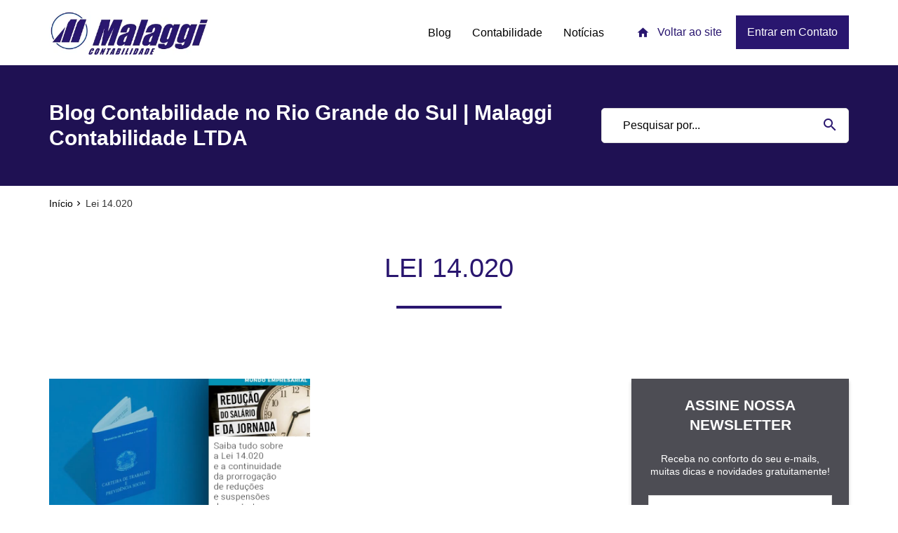

--- FILE ---
content_type: text/html; charset=UTF-8
request_url: https://malaggicontabilidade.com.br/tags/lei-14-020/
body_size: 45626
content:
<!DOCTYPE html>
<!--[if IE 9]>    <html class="no-js ie9" lang="en"> <![endif]-->
<!--[if gt IE 9]><!--><html class="no-js" lang="pt-br"><!--<![endif]-->
<html lang="pt-BR" itemscope="itemscope" itemtype="http://schema.org/WebPage">
<head><meta charset="UTF-8"><script>if(navigator.userAgent.match(/MSIE|Internet Explorer/i)||navigator.userAgent.match(/Trident\/7\..*?rv:11/i)){var href=document.location.href;if(!href.match(/[?&]nowprocket/)){if(href.indexOf("?")==-1){if(href.indexOf("#")==-1){document.location.href=href+"?nowprocket=1"}else{document.location.href=href.replace("#","?nowprocket=1#")}}else{if(href.indexOf("#")==-1){document.location.href=href+"&nowprocket=1"}else{document.location.href=href.replace("#","&nowprocket=1#")}}}}</script><script>class RocketLazyLoadScripts{constructor(){this.v="1.2.5.1",this.triggerEvents=["keydown","mousedown","mousemove","touchmove","touchstart","touchend","wheel"],this.userEventHandler=this._triggerListener.bind(this),this.touchStartHandler=this._onTouchStart.bind(this),this.touchMoveHandler=this._onTouchMove.bind(this),this.touchEndHandler=this._onTouchEnd.bind(this),this.clickHandler=this._onClick.bind(this),this.interceptedClicks=[],this.interceptedClickListeners=[],this._interceptClickListeners(this),window.addEventListener("pageshow",e=>{this.persisted=e.persisted,this.everythingLoaded&&this._triggerLastFunctions()}),document.addEventListener("DOMContentLoaded",()=>{this._preconnect3rdParties()}),this.delayedScripts={normal:[],async:[],defer:[]},this.trash=[],this.allJQueries=[]}_addUserInteractionListener(e){if(document.hidden){e._triggerListener();return}this.triggerEvents.forEach(t=>window.addEventListener(t,e.userEventHandler,{passive:!0})),window.addEventListener("touchstart",e.touchStartHandler,{passive:!0}),window.addEventListener("mousedown",e.touchStartHandler),document.addEventListener("visibilitychange",e.userEventHandler)}_removeUserInteractionListener(){this.triggerEvents.forEach(e=>window.removeEventListener(e,this.userEventHandler,{passive:!0})),document.removeEventListener("visibilitychange",this.userEventHandler)}_onTouchStart(e){"HTML"!==e.target.tagName&&(window.addEventListener("touchend",this.touchEndHandler),window.addEventListener("mouseup",this.touchEndHandler),window.addEventListener("touchmove",this.touchMoveHandler,{passive:!0}),window.addEventListener("mousemove",this.touchMoveHandler),e.target.addEventListener("click",this.clickHandler),this._disableOtherEventListeners(e.target,!0),this._renameDOMAttribute(e.target,"onclick","rocket-onclick"),this._pendingClickStarted())}_onTouchMove(e){window.removeEventListener("touchend",this.touchEndHandler),window.removeEventListener("mouseup",this.touchEndHandler),window.removeEventListener("touchmove",this.touchMoveHandler,{passive:!0}),window.removeEventListener("mousemove",this.touchMoveHandler),e.target.removeEventListener("click",this.clickHandler),this._disableOtherEventListeners(e.target,!1),this._renameDOMAttribute(e.target,"rocket-onclick","onclick"),this._pendingClickFinished()}_onTouchEnd(){window.removeEventListener("touchend",this.touchEndHandler),window.removeEventListener("mouseup",this.touchEndHandler),window.removeEventListener("touchmove",this.touchMoveHandler,{passive:!0}),window.removeEventListener("mousemove",this.touchMoveHandler)}_onClick(e){e.target.removeEventListener("click",this.clickHandler),this._disableOtherEventListeners(e.target,!1),this._renameDOMAttribute(e.target,"rocket-onclick","onclick"),this.interceptedClicks.push(e),e.preventDefault(),e.stopPropagation(),e.stopImmediatePropagation(),this._pendingClickFinished()}_replayClicks(){window.removeEventListener("touchstart",this.touchStartHandler,{passive:!0}),window.removeEventListener("mousedown",this.touchStartHandler),this.interceptedClicks.forEach(e=>{e.target.dispatchEvent(new MouseEvent("click",{view:e.view,bubbles:!0,cancelable:!0}))})}_interceptClickListeners(e){EventTarget.prototype.addEventListenerBase=EventTarget.prototype.addEventListener,EventTarget.prototype.addEventListener=function(t,i,r){"click"!==t||e.windowLoaded||i===e.clickHandler||e.interceptedClickListeners.push({target:this,func:i,options:r}),(this||window).addEventListenerBase(t,i,r)}}_disableOtherEventListeners(e,t){this.interceptedClickListeners.forEach(i=>{i.target===e&&(t?e.removeEventListener("click",i.func,i.options):e.addEventListener("click",i.func,i.options))}),e.parentNode!==document.documentElement&&this._disableOtherEventListeners(e.parentNode,t)}_waitForPendingClicks(){return new Promise(e=>{this._isClickPending?this._pendingClickFinished=e:e()})}_pendingClickStarted(){this._isClickPending=!0}_pendingClickFinished(){this._isClickPending=!1}_renameDOMAttribute(e,t,i){e.hasAttribute&&e.hasAttribute(t)&&(event.target.setAttribute(i,event.target.getAttribute(t)),event.target.removeAttribute(t))}_triggerListener(){this._removeUserInteractionListener(this),"loading"===document.readyState?document.addEventListener("DOMContentLoaded",this._loadEverythingNow.bind(this)):this._loadEverythingNow()}_preconnect3rdParties(){let e=[];document.querySelectorAll("script[type=rocketlazyloadscript][data-rocket-src]").forEach(t=>{let i=t.getAttribute("data-rocket-src");if(i&&0!==i.indexOf("data:")){0===i.indexOf("//")&&(i=location.protocol+i);try{let r=new URL(i).origin;r!==location.origin&&e.push({src:r,crossOrigin:t.crossOrigin||"module"===t.getAttribute("data-rocket-type")})}catch(n){}}}),e=[...new Map(e.map(e=>[JSON.stringify(e),e])).values()],this._batchInjectResourceHints(e,"preconnect")}async _loadEverythingNow(){this.lastBreath=Date.now(),this._delayEventListeners(this),this._delayJQueryReady(this),this._handleDocumentWrite(),this._registerAllDelayedScripts(),this._preloadAllScripts(),await this._loadScriptsFromList(this.delayedScripts.normal),await this._loadScriptsFromList(this.delayedScripts.defer),await this._loadScriptsFromList(this.delayedScripts.async);try{await this._triggerDOMContentLoaded(),await this._pendingWebpackRequests(this),await this._triggerWindowLoad()}catch(e){console.error(e)}window.dispatchEvent(new Event("rocket-allScriptsLoaded")),this.everythingLoaded=!0,this._waitForPendingClicks().then(()=>{this._replayClicks()}),this._emptyTrash()}_registerAllDelayedScripts(){document.querySelectorAll("script[type=rocketlazyloadscript]").forEach(e=>{e.hasAttribute("data-rocket-src")?e.hasAttribute("async")&&!1!==e.async?this.delayedScripts.async.push(e):e.hasAttribute("defer")&&!1!==e.defer||"module"===e.getAttribute("data-rocket-type")?this.delayedScripts.defer.push(e):this.delayedScripts.normal.push(e):this.delayedScripts.normal.push(e)})}async _transformScript(e){if(await this._littleBreath(),!0===e.noModule&&"noModule"in HTMLScriptElement.prototype){e.setAttribute("data-rocket-status","skipped");return}return new Promise(t=>{let i;function r(){(i||e).setAttribute("data-rocket-status","executed"),t()}try{if(navigator.userAgent.indexOf("Firefox/")>0||""===navigator.vendor)i=document.createElement("script"),[...e.attributes].forEach(e=>{let t=e.nodeName;"type"!==t&&("data-rocket-type"===t&&(t="type"),"data-rocket-src"===t&&(t="src"),i.setAttribute(t,e.nodeValue))}),e.text&&(i.text=e.text),i.hasAttribute("src")?(i.addEventListener("load",r),i.addEventListener("error",function(){i.setAttribute("data-rocket-status","failed"),t()}),setTimeout(()=>{i.isConnected||t()},1)):(i.text=e.text,r()),e.parentNode.replaceChild(i,e);else{let n=e.getAttribute("data-rocket-type"),s=e.getAttribute("data-rocket-src");n?(e.type=n,e.removeAttribute("data-rocket-type")):e.removeAttribute("type"),e.addEventListener("load",r),e.addEventListener("error",function(){e.setAttribute("data-rocket-status","failed"),t()}),s?(e.removeAttribute("data-rocket-src"),e.src=s):e.src="data:text/javascript;base64,"+window.btoa(unescape(encodeURIComponent(e.text)))}}catch(a){e.setAttribute("data-rocket-status","failed"),t()}})}async _loadScriptsFromList(e){let t=e.shift();return t&&t.isConnected?(await this._transformScript(t),this._loadScriptsFromList(e)):Promise.resolve()}_preloadAllScripts(){this._batchInjectResourceHints([...this.delayedScripts.normal,...this.delayedScripts.defer,...this.delayedScripts.async],"preload")}_batchInjectResourceHints(e,t){var i=document.createDocumentFragment();e.forEach(e=>{let r=e.getAttribute&&e.getAttribute("data-rocket-src")||e.src;if(r){let n=document.createElement("link");n.href=r,n.rel=t,"preconnect"!==t&&(n.as="script"),e.getAttribute&&"module"===e.getAttribute("data-rocket-type")&&(n.crossOrigin=!0),e.crossOrigin&&(n.crossOrigin=e.crossOrigin),e.integrity&&(n.integrity=e.integrity),i.appendChild(n),this.trash.push(n)}}),document.head.appendChild(i)}_delayEventListeners(e){let t={};function i(i,r){return t[r].eventsToRewrite.indexOf(i)>=0&&!e.everythingLoaded?"rocket-"+i:i}function r(e,r){var n;!t[n=e]&&(t[n]={originalFunctions:{add:n.addEventListener,remove:n.removeEventListener},eventsToRewrite:[]},n.addEventListener=function(){arguments[0]=i(arguments[0],n),t[n].originalFunctions.add.apply(n,arguments)},n.removeEventListener=function(){arguments[0]=i(arguments[0],n),t[n].originalFunctions.remove.apply(n,arguments)}),t[e].eventsToRewrite.push(r)}function n(t,i){let r=t[i];t[i]=null,Object.defineProperty(t,i,{get:()=>r||function(){},set(n){e.everythingLoaded?r=n:t["rocket"+i]=r=n}})}r(document,"DOMContentLoaded"),r(window,"DOMContentLoaded"),r(window,"load"),r(window,"pageshow"),r(document,"readystatechange"),n(document,"onreadystatechange"),n(window,"onload"),n(window,"onpageshow")}_delayJQueryReady(e){let t;function i(t){return e.everythingLoaded?t:t.split(" ").map(e=>"load"===e||0===e.indexOf("load.")?"rocket-jquery-load":e).join(" ")}function r(r){if(r&&r.fn&&!e.allJQueries.includes(r)){r.fn.ready=r.fn.init.prototype.ready=function(t){return e.domReadyFired?t.bind(document)(r):document.addEventListener("rocket-DOMContentLoaded",()=>t.bind(document)(r)),r([])};let n=r.fn.on;r.fn.on=r.fn.init.prototype.on=function(){return this[0]===window&&("string"==typeof arguments[0]||arguments[0]instanceof String?arguments[0]=i(arguments[0]):"object"==typeof arguments[0]&&Object.keys(arguments[0]).forEach(e=>{let t=arguments[0][e];delete arguments[0][e],arguments[0][i(e)]=t})),n.apply(this,arguments),this},e.allJQueries.push(r)}t=r}r(window.jQuery),Object.defineProperty(window,"jQuery",{get:()=>t,set(e){r(e)}})}async _pendingWebpackRequests(e){let t=document.querySelector("script[data-webpack]");async function i(){return new Promise(e=>{t.addEventListener("load",e),t.addEventListener("error",e)})}t&&(await i(),await e._requestAnimFrame(),await e._pendingWebpackRequests(e))}async _triggerDOMContentLoaded(){this.domReadyFired=!0,await this._littleBreath(),document.dispatchEvent(new Event("rocket-readystatechange")),await this._littleBreath(),document.rocketonreadystatechange&&document.rocketonreadystatechange(),await this._littleBreath(),document.dispatchEvent(new Event("rocket-DOMContentLoaded")),await this._littleBreath(),window.dispatchEvent(new Event("rocket-DOMContentLoaded"))}async _triggerWindowLoad(){await this._littleBreath(),document.dispatchEvent(new Event("rocket-readystatechange")),await this._littleBreath(),document.rocketonreadystatechange&&document.rocketonreadystatechange(),await this._littleBreath(),window.dispatchEvent(new Event("rocket-load")),await this._littleBreath(),window.rocketonload&&window.rocketonload(),await this._littleBreath(),this.allJQueries.forEach(e=>e(window).trigger("rocket-jquery-load")),await this._littleBreath();let e=new Event("rocket-pageshow");e.persisted=this.persisted,window.dispatchEvent(e),await this._littleBreath(),window.rocketonpageshow&&window.rocketonpageshow({persisted:this.persisted}),this.windowLoaded=!0}_triggerLastFunctions(){document.onreadystatechange&&document.onreadystatechange(),window.onload&&window.onload(),window.onpageshow&&window.onpageshow({persisted:this.persisted})}_handleDocumentWrite(){let e=new Map;document.write=document.writeln=function(t){let i=document.currentScript;i||console.error("WPRocket unable to document.write this: "+t);let r=document.createRange(),n=i.parentElement,s=e.get(i);void 0===s&&(s=i.nextSibling,e.set(i,s));let a=document.createDocumentFragment();r.setStart(a,0),a.appendChild(r.createContextualFragment(t)),n.insertBefore(a,s)}}async _littleBreath(){Date.now()-this.lastBreath>45&&(await this._requestAnimFrame(),this.lastBreath=Date.now())}async _requestAnimFrame(){return document.hidden?new Promise(e=>setTimeout(e)):new Promise(e=>requestAnimationFrame(e))}_emptyTrash(){this.trash.forEach(e=>e.remove())}static run(){let e=new RocketLazyLoadScripts;e._addUserInteractionListener(e)}}RocketLazyLoadScripts.run();</script>
	
  
  <meta name="viewport" content="width=device-width, initial-scale=1">
  <title>Arquivos Lei 14.020 - Contabilidade no Rio Grande do Sul | Malaggi Contabilidade LTDA</title><link rel="preload" as="font" href="https://malaggicontabilidade.com.br/wp-content/themes/dpg/assets/fonts/icomoon.ttf?c5chsy" crossorigin><link rel="preload" as="font" href="https://fonts.gstatic.com/s/materialicons/v142/flUhRq6tzZclQEJ-Vdg-IuiaDsNc.woff2" crossorigin><style id="wpr-usedcss">.swal-icon{width:80px;height:80px;border-width:4px;border-style:solid;border-radius:50%;padding:0;position:relative;box-sizing:content-box;margin:20px auto}.swal-icon:first-child{margin-top:32px}.swal-icon--custom{width:auto;height:auto;max-width:100%;border:none;border-radius:0}.swal-icon img{max-width:100%;max-height:100%}.swal-title{color:rgba(0,0,0,.65);font-weight:600;text-transform:none;position:relative;display:block;padding:13px 16px;font-size:27px;line-height:normal;text-align:center;margin-bottom:0}.swal-title:first-child{margin-top:26px}.swal-title:not(:first-child){padding-bottom:0}.swal-title:not(:last-child){margin-bottom:13px}.swal-text{font-size:16px;position:relative;float:none;line-height:normal;vertical-align:top;text-align:left;display:inline-block;margin:0;padding:0 10px;font-weight:400;color:rgba(0,0,0,.64);max-width:calc(100% - 20px);overflow-wrap:break-word;box-sizing:border-box}.swal-text:first-child{margin-top:45px}.swal-text:last-child{margin-bottom:45px}.swal-footer{text-align:right;padding-top:13px;margin-top:13px;padding:13px 16px;border-radius:inherit;border-top-left-radius:0;border-top-right-radius:0}.swal-button-container{margin:5px;display:inline-block;position:relative}.swal-button{background-color:#7cd1f9;color:#fff;border:none;box-shadow:none;border-radius:5px;font-weight:600;font-size:14px;padding:10px 24px;margin:0;cursor:pointer}.swal-button:not([disabled]):hover{background-color:#78cbf2}.swal-button:active{background-color:#70bce0}.swal-button:focus{outline:0;box-shadow:0 0 0 1px #fff,0 0 0 3px rgba(43,114,165,.29)}.swal-button[disabled]{opacity:.5;cursor:default}.swal-button::-moz-focus-inner{border:0}.swal-content{padding:0 20px;margin-top:20px;font-size:medium}.swal-content:last-child{margin-bottom:20px}.swal-overlay{position:fixed;top:0;bottom:0;left:0;right:0;text-align:center;font-size:0;overflow-y:auto;background-color:rgba(0,0,0,.4);z-index:10000;pointer-events:none;opacity:0;transition:opacity .3s}.swal-overlay:before{content:" ";display:inline-block;vertical-align:middle;height:100%}.swal-overlay--show-modal{opacity:1;pointer-events:auto}.swal-overlay--show-modal .swal-modal{opacity:1;pointer-events:auto;box-sizing:border-box;-webkit-animation:.3s showSweetAlert;animation:.3s showSweetAlert;will-change:transform}.swal-modal{width:478px;opacity:0;pointer-events:none;background-color:#fff;text-align:center;border-radius:5px;position:static;margin:20px auto;display:inline-block;vertical-align:middle;-webkit-transform:scale(1);transform:scale(1);-webkit-transform-origin:50% 50%;transform-origin:50% 50%;z-index:10001;transition:opacity .2s,-webkit-transform .3s;transition:transform .3s,opacity .2s;transition:transform .3s,opacity .2s,-webkit-transform .3s}@media (max-width:500px){.swal-modal{width:calc(100% - 20px)}}@-webkit-keyframes showSweetAlert{0%{-webkit-transform:scale(1);transform:scale(1)}1%{-webkit-transform:scale(.5);transform:scale(.5)}45%{-webkit-transform:scale(1.05);transform:scale(1.05)}80%{-webkit-transform:scale(.95);transform:scale(.95)}to{-webkit-transform:scale(1);transform:scale(1)}}@keyframes showSweetAlert{0%{-webkit-transform:scale(1);transform:scale(1)}1%{-webkit-transform:scale(.5);transform:scale(.5)}45%{-webkit-transform:scale(1.05);transform:scale(1.05)}80%{-webkit-transform:scale(.95);transform:scale(.95)}to{-webkit-transform:scale(1);transform:scale(1)}}:where(.wp-block-button__link){border-radius:9999px;box-shadow:none;padding:calc(.667em + 2px) calc(1.333em + 2px);text-decoration:none}:where(.wp-block-calendar table:not(.has-background) th){background:#ddd}:where(.wp-block-columns){margin-bottom:1.75em}:where(.wp-block-columns.has-background){padding:1.25em 2.375em}:where(.wp-block-post-comments input[type=submit]){border:none}:where(.wp-block-cover-image:not(.has-text-color)),:where(.wp-block-cover:not(.has-text-color)){color:#fff}:where(.wp-block-cover-image.is-light:not(.has-text-color)),:where(.wp-block-cover.is-light:not(.has-text-color)){color:#000}:where(.wp-block-file){margin-bottom:1.5em}:where(.wp-block-file__button){border-radius:2em;display:inline-block;padding:.5em 1em}:where(.wp-block-file__button):is(a):active,:where(.wp-block-file__button):is(a):focus,:where(.wp-block-file__button):is(a):hover,:where(.wp-block-file__button):is(a):visited{box-shadow:none;color:#fff;opacity:.85;text-decoration:none}:where(.wp-block-latest-comments:not([style*=line-height] .wp-block-latest-comments__comment)){line-height:1.1}:where(.wp-block-latest-comments:not([style*=line-height] .wp-block-latest-comments__comment-excerpt p)){line-height:1.8}ul{box-sizing:border-box}:where(.wp-block-navigation.has-background .wp-block-navigation-item a:not(.wp-element-button)),:where(.wp-block-navigation.has-background .wp-block-navigation-submenu a:not(.wp-element-button)){padding:.5em 1em}:where(.wp-block-navigation .wp-block-navigation__submenu-container .wp-block-navigation-item a:not(.wp-element-button)),:where(.wp-block-navigation .wp-block-navigation__submenu-container .wp-block-navigation-submenu a:not(.wp-element-button)),:where(.wp-block-navigation .wp-block-navigation__submenu-container .wp-block-navigation-submenu button.wp-block-navigation-item__content),:where(.wp-block-navigation .wp-block-navigation__submenu-container .wp-block-pages-list__item button.wp-block-navigation-item__content){padding:.5em 1em}:where(p.has-text-color:not(.has-link-color)) a{color:inherit}:where(.wp-block-post-excerpt){margin-bottom:var(--wp--style--block-gap);margin-top:var(--wp--style--block-gap)}:where(.wp-block-preformatted.has-background){padding:1.25em 2.375em}:where(.wp-block-pullquote){margin:0 0 1em}:where(.wp-block-search__button){border:1px solid #ccc;padding:6px 10px}:where(.wp-block-search__button-inside .wp-block-search__inside-wrapper){border:1px solid #949494;box-sizing:border-box;padding:4px}:where(.wp-block-search__button-inside .wp-block-search__inside-wrapper) .wp-block-search__input{border:none;border-radius:0;padding:0 4px}:where(.wp-block-search__button-inside .wp-block-search__inside-wrapper) .wp-block-search__input:focus{outline:0}:where(.wp-block-search__button-inside .wp-block-search__inside-wrapper) :where(.wp-block-search__button){padding:4px 8px}:where(.wp-block-term-description){margin-bottom:var(--wp--style--block-gap);margin-top:var(--wp--style--block-gap)}:where(pre.wp-block-verse){font-family:inherit}.entry-content{counter-reset:footnotes}:root{--wp--preset--font-size--normal:16px;--wp--preset--font-size--huge:42px}html :where(.has-border-color){border-style:solid}html :where([style*=border-top-color]){border-top-style:solid}html :where([style*=border-right-color]){border-right-style:solid}html :where([style*=border-bottom-color]){border-bottom-style:solid}html :where([style*=border-left-color]){border-left-style:solid}html :where([style*=border-width]){border-style:solid}html :where([style*=border-top-width]){border-top-style:solid}html :where([style*=border-right-width]){border-right-style:solid}html :where([style*=border-bottom-width]){border-bottom-style:solid}html :where([style*=border-left-width]){border-left-style:solid}html :where(img[class*=wp-image-]){height:auto;max-width:100%}:where(figure){margin:0 0 1em}html :where(.is-position-sticky){--wp-admin--admin-bar--position-offset:var(--wp-admin--admin-bar--height,0px)}@media screen and (max-width:600px){html :where(.is-position-sticky){--wp-admin--admin-bar--position-offset:0px}}.wp-block-joinchat-button{border:none!important;text-align:center}.wp-block-joinchat-button figure{display:table;margin:0 auto;padding:0}.wp-block-joinchat-button .joinchat-button__qr{background-color:#fff;border:6px solid #25d366;border-radius:30px;box-sizing:content-box;display:block;height:200px;margin:auto;overflow:hidden;padding:10px;width:200px}.wp-block-joinchat-button .joinchat-button__qr img{display:block;margin:auto}@media (max-width:480px),(orientation:landscape)and (max-height:480px){.wp-block-joinchat-button figure{display:none}}body{--wp--preset--color--black:#000000;--wp--preset--color--cyan-bluish-gray:#abb8c3;--wp--preset--color--white:#ffffff;--wp--preset--color--pale-pink:#f78da7;--wp--preset--color--vivid-red:#cf2e2e;--wp--preset--color--luminous-vivid-orange:#ff6900;--wp--preset--color--luminous-vivid-amber:#fcb900;--wp--preset--color--light-green-cyan:#7bdcb5;--wp--preset--color--vivid-green-cyan:#00d084;--wp--preset--color--pale-cyan-blue:#8ed1fc;--wp--preset--color--vivid-cyan-blue:#0693e3;--wp--preset--color--vivid-purple:#9b51e0;--wp--preset--gradient--vivid-cyan-blue-to-vivid-purple:linear-gradient(135deg,rgba(6, 147, 227, 1) 0%,rgb(155, 81, 224) 100%);--wp--preset--gradient--light-green-cyan-to-vivid-green-cyan:linear-gradient(135deg,rgb(122, 220, 180) 0%,rgb(0, 208, 130) 100%);--wp--preset--gradient--luminous-vivid-amber-to-luminous-vivid-orange:linear-gradient(135deg,rgba(252, 185, 0, 1) 0%,rgba(255, 105, 0, 1) 100%);--wp--preset--gradient--luminous-vivid-orange-to-vivid-red:linear-gradient(135deg,rgba(255, 105, 0, 1) 0%,rgb(207, 46, 46) 100%);--wp--preset--gradient--very-light-gray-to-cyan-bluish-gray:linear-gradient(135deg,rgb(238, 238, 238) 0%,rgb(169, 184, 195) 100%);--wp--preset--gradient--cool-to-warm-spectrum:linear-gradient(135deg,rgb(74, 234, 220) 0%,rgb(151, 120, 209) 20%,rgb(207, 42, 186) 40%,rgb(238, 44, 130) 60%,rgb(251, 105, 98) 80%,rgb(254, 248, 76) 100%);--wp--preset--gradient--blush-light-purple:linear-gradient(135deg,rgb(255, 206, 236) 0%,rgb(152, 150, 240) 100%);--wp--preset--gradient--blush-bordeaux:linear-gradient(135deg,rgb(254, 205, 165) 0%,rgb(254, 45, 45) 50%,rgb(107, 0, 62) 100%);--wp--preset--gradient--luminous-dusk:linear-gradient(135deg,rgb(255, 203, 112) 0%,rgb(199, 81, 192) 50%,rgb(65, 88, 208) 100%);--wp--preset--gradient--pale-ocean:linear-gradient(135deg,rgb(255, 245, 203) 0%,rgb(182, 227, 212) 50%,rgb(51, 167, 181) 100%);--wp--preset--gradient--electric-grass:linear-gradient(135deg,rgb(202, 248, 128) 0%,rgb(113, 206, 126) 100%);--wp--preset--gradient--midnight:linear-gradient(135deg,rgb(2, 3, 129) 0%,rgb(40, 116, 252) 100%);--wp--preset--font-size--small:13px;--wp--preset--font-size--medium:20px;--wp--preset--font-size--large:36px;--wp--preset--font-size--x-large:42px;--wp--preset--spacing--20:0.44rem;--wp--preset--spacing--30:0.67rem;--wp--preset--spacing--40:1rem;--wp--preset--spacing--50:1.5rem;--wp--preset--spacing--60:2.25rem;--wp--preset--spacing--70:3.38rem;--wp--preset--spacing--80:5.06rem;--wp--preset--shadow--natural:6px 6px 9px rgba(0, 0, 0, .2);--wp--preset--shadow--deep:12px 12px 50px rgba(0, 0, 0, .4);--wp--preset--shadow--sharp:6px 6px 0px rgba(0, 0, 0, .2);--wp--preset--shadow--outlined:6px 6px 0px -3px rgba(255, 255, 255, 1),6px 6px rgba(0, 0, 0, 1);--wp--preset--shadow--crisp:6px 6px 0px rgba(0, 0, 0, 1)}:where(.is-layout-flex){gap:.5em}:where(.is-layout-grid){gap:.5em}:where(.wp-block-post-template.is-layout-flex){gap:1.25em}:where(.wp-block-post-template.is-layout-grid){gap:1.25em}:where(.wp-block-columns.is-layout-flex){gap:2em}:where(.wp-block-columns.is-layout-grid){gap:2em}.kk-star-ratings{display:-webkit-box;display:-webkit-flex;display:-ms-flexbox;display:flex;-webkit-box-align:center;-webkit-align-items:center;-ms-flex-align:center;align-items:center}#cookie-notice,#cookie-notice .cn-button:not(.cn-button-custom){font-family:-apple-system,BlinkMacSystemFont,Arial,Roboto,"Helvetica Neue",sans-serif;font-weight:400;font-size:13px;text-align:center}#cookie-notice{position:fixed;min-width:100%;height:auto;z-index:100000;letter-spacing:0;line-height:20px;left:0}#cookie-notice,#cookie-notice *{-webkit-box-sizing:border-box;-moz-box-sizing:border-box;box-sizing:border-box}#cookie-notice.cn-animated{-webkit-animation-duration:.5s!important;animation-duration:.5s!important;-webkit-animation-fill-mode:both;animation-fill-mode:both}#cookie-notice .cookie-notice-container{display:block}#cookie-notice.cookie-notice-hidden .cookie-notice-container{display:none}.cn-position-bottom{bottom:0}.cookie-notice-container{padding:15px 30px;text-align:center;width:100%;z-index:2}.cn-close-icon{position:absolute;right:15px;top:50%;margin-top:-10px;width:15px;height:15px;opacity:.5;padding:10px;outline:0;cursor:pointer}.cn-close-icon:hover{opacity:1}.cn-close-icon:after,.cn-close-icon:before{position:absolute;content:' ';height:15px;width:2px;top:3px;background-color:grey}.cn-close-icon:before{transform:rotate(45deg)}.cn-close-icon:after{transform:rotate(-45deg)}#cookie-notice .cn-revoke-cookie{margin:0}#cookie-notice .cn-button{margin:0 0 0 10px;display:inline-block}#cookie-notice .cn-button:not(.cn-button-custom){letter-spacing:.25px;margin:0 0 0 10px;text-transform:none;display:inline-block;cursor:pointer;touch-action:manipulation;white-space:nowrap;outline:0;box-shadow:none;text-shadow:none;border:none;-webkit-border-radius:3px;-moz-border-radius:3px;border-radius:3px;text-decoration:none;padding:8.5px 10px;line-height:1;color:inherit}.cn-text-container{margin:0 0 6px}.cn-buttons-container,.cn-text-container{display:inline-block}#cookie-notice.cookie-notice-visible.cn-effect-fade,#cookie-notice.cookie-revoke-visible.cn-effect-fade{-webkit-animation-name:fadeIn;animation-name:fadeIn}#cookie-notice.cn-effect-fade{-webkit-animation-name:fadeOut;animation-name:fadeOut}@-webkit-keyframes fadeIn{from{opacity:0}to{opacity:1}}@-webkit-keyframes fadeOut{from{opacity:1}to{opacity:0}}@media all and (max-width:900px){.cookie-notice-container #cn-notice-buttons,.cookie-notice-container #cn-notice-text{display:block}#cookie-notice .cn-button{margin:0 5px 5px}}@media all and (max-width:480px){.cookie-notice-container{padding:15px 25px}}form input[type=submit]{color:#fff!important}#ez-toc-container{background:#f9f9f9;border:1px solid #aaa;border-radius:4px;-webkit-box-shadow:0 1px 1px rgba(0,0,0,.05);box-shadow:0 1px 1px rgba(0,0,0,.05);display:table;margin-bottom:1em;padding:10px 20px 10px 10px;position:relative;width:auto}div.ez-toc-widget-container{padding:0;position:relative}div.ez-toc-widget-container ul{display:block}div.ez-toc-widget-container li{border:none;padding:0}div.ez-toc-widget-container ul.ez-toc-list{padding:10px}#ez-toc-container ul ul{margin-left:1.5em}#ez-toc-container li,#ez-toc-container ul{padding:0}#ez-toc-container li,#ez-toc-container ul,#ez-toc-container ul li,div.ez-toc-widget-container,div.ez-toc-widget-container li{background:0 0;list-style:none;line-height:1.6;margin:0;overflow:hidden;z-index:1}#ez-toc-container a{color:#444;box-shadow:none;text-decoration:none;text-shadow:none;display:inline-flex;align-items:stretch;flex-wrap:nowrap}#ez-toc-container a:visited{color:#9f9f9f}#ez-toc-container a:hover{text-decoration:underline}#ez-toc-container a.ez-toc-toggle{display:flex;align-items:center}.ez-toc-widget-container ul.ez-toc-list li::before{content:' ';position:absolute;left:0;right:0;height:30px;line-height:30px;z-index:-1}.ez-toc-widget-container ul.ez-toc-list li.active{background-color:#ededed}.ez-toc-widget-container li.active>a{font-weight:900}.btn.active{background-image:none}#ez-toc-container input{position:absolute;left:-999em}#ez-toc-container input[type=checkbox]:checked+nav,#ez-toc-widget-container input[type=checkbox]:checked+nav{opacity:0;max-height:0;border:none;display:none}#ez-toc-container label{position:relative;cursor:pointer;display:initial}#ez-toc-container .ez-toc-toggle label{float:right;position:relative;font-size:16px;padding:0;border:1px solid #999191;border-radius:5px;cursor:pointer;left:10px;width:35px}#ez-toc-container a.ez-toc-toggle{color:#444;background:inherit;border:inherit}#ez-toc-container .eztoc-toggle-hide-by-default{display:none}.ez-toc-widget-container ul li a{padding-left:10px;display:inline-flex;align-items:stretch;flex-wrap:nowrap}.ez-toc-widget-container ul.ez-toc-list li{height:auto!important}div#ez-toc-container ul li{font-size:95%}div#ez-toc-container ul li{font-weight:500}div#ez-toc-container nav ul ul li{font-size:90%}:root{--joinchat-ico:url("data:image/svg+xml;charset=utf-8,%3Csvg xmlns='http://www.w3.org/2000/svg' viewBox='0 0 24 24'%3E%3Cpath fill='%23fff' d='M3.516 3.516c4.686-4.686 12.284-4.686 16.97 0s4.686 12.283 0 16.97a12 12 0 0 1-13.754 2.299l-5.814.735a.392.392 0 0 1-.438-.44l.748-5.788A12 12 0 0 1 3.517 3.517zm3.61 17.043.3.158a9.85 9.85 0 0 0 11.534-1.758c3.843-3.843 3.843-10.074 0-13.918s-10.075-3.843-13.918 0a9.85 9.85 0 0 0-1.747 11.554l.16.303-.51 3.942a.196.196 0 0 0 .219.22zm6.534-7.003-.933 1.164a9.84 9.84 0 0 1-3.497-3.495l1.166-.933a.79.79 0 0 0 .23-.94L9.561 6.96a.79.79 0 0 0-.924-.445l-2.023.524a.797.797 0 0 0-.588.88 11.754 11.754 0 0 0 10.005 10.005.797.797 0 0 0 .88-.587l.525-2.023a.79.79 0 0 0-.445-.923L14.6 13.327a.79.79 0 0 0-.94.23z'/%3E%3C/svg%3E");--joinchat-font:-apple-system,blinkmacsystemfont,"Segoe UI",roboto,oxygen-sans,ubuntu,cantarell,"Helvetica Neue",sans-serif}.joinchat{--bottom:20px;--sep:20px;--s:60px;display:none;position:fixed;z-index:9000;right:var(--sep);bottom:var(--bottom);font:normal normal normal 16px/1.625em var(--joinchat-font);letter-spacing:0;animation:.5s cubic-bezier(.18,.89,.32,1.28) 10ms both joinchat_show;transform:scale3d(0,0,0);transform-origin:calc(var(--s)/-2) calc(var(--s)/-4);-webkit-user-select:none;-moz-user-select:none;user-select:none;touch-action:manipulation;-webkit-font-smoothing:antialiased;-webkit-tap-highlight-color:transparent}.joinchat *,.joinchat :after,.joinchat :before{box-sizing:border-box}.joinchat--show{display:block;transform:scaleX(1)}.joinchat--left{right:auto;left:var(--sep)}.joinchat__button{position:absolute;z-index:2;bottom:8px;right:8px;height:var(--s);min-width:var(--s);background:#25d366;color:inherit;border-radius:calc(var(--s)/2);box-shadow:1px 6px 24px 0 rgba(7,94,84,.24);cursor:pointer;transition:background-color .2s linear}.joinchat__button:hover{background:#128c7e}.joinchat__button:active{background:#128c7e;transition:none}.joinchat--left .joinchat__button{right:auto;left:8px}.joinchat__button__open{width:var(--s);height:var(--s);border-radius:50%;background:rgb(0 0 0/0) var(--joinchat-ico) 50% no-repeat;background-size:60%;overflow:hidden}.joinchat__qr{position:absolute;bottom:calc(var(--s) + 16px);right:0;display:none;flex-direction:column-reverse;width:228px;min-height:200px;padding:14px 14px 10px;border:none;border-radius:16px;background:#fff;color:rgba(0,0,0,.8);text-align:center;white-space:nowrap;filter:drop-shadow(0 1px 4px rgba(0, 0, 0, .4));animation:.4s cubic-bezier(.11,.84,.83,1.01) .5s both joinchat_badge_in;pointer-events:none}.joinchat__qr:after{content:"";display:block;position:absolute;bottom:-6px;right:calc(var(--s)/ 2 - 6px);border:8px solid transparent;border-width:8px 6px 0;border-top-color:#fff}.joinchat--left .joinchat__qr{left:0;right:auto}.joinchat--left .joinchat__qr:after{left:calc(var(--s)/ 2 - 6px);right:auto}.joinchat__qr div{font-size:14px;color:#4a4a4a;overflow:hidden;text-overflow:ellipsis}@keyframes joinchat_show{0%{transform:scale3d(0,0,0)}to{transform:scaleX(1)}}@keyframes joinchat_badge_in{0%{opacity:0;transform:translate3d(0,50px,0)}to{opacity:1;transform:translateZ(0)}}@media (orientation:landscape) and (height <= 480px),(width <= 480px){.joinchat{--bottom:6px;--sep:6px}}@media (hover:hover){.joinchat--btn .joinchat__button:hover .joinchat__qr{display:flex}}@media (prefers-reduced-motion){.joinchat{animation:none}}.joinchat{--red:37;--green:211;--blue:102;--bw:100}.table{width:100%;max-width:100%;margin-bottom:1rem}.table th{padding:.75rem;vertical-align:top;border-top:1px solid #eceeef}.table tbody+tbody{border-top:2px solid #eceeef}.table .table{background-color:#fff}.form-group{margin-bottom:1rem}.fade{opacity:0;transition:opacity .15s linear}.fade.show{opacity:1}.collapse{display:none}.collapse.show{display:block}tr.collapse.show{display:table-row}tbody.collapse.show{display:table-row-group}.collapsing{position:relative;height:0;overflow:hidden;transition:height .35s ease}.dropdown{position:relative}.show>a{outline:0}.dropdown-backdrop{position:fixed;top:0;right:0;bottom:0;left:0;z-index:990}.modal-open{overflow:hidden}.modal{position:fixed;top:0;right:0;bottom:0;left:0;z-index:1050;display:none;overflow:hidden;outline:0}.modal.fade .modal-dialog{transition:transform .3s ease-out;transform:translate(0,-25%)}.modal.show .modal-dialog{transform:translate(0,0)}.modal-open .modal{overflow-x:hidden;overflow-y:auto}.modal-dialog{position:relative;width:auto;margin:10px}.modal-content{position:relative;display:flex;flex-direction:column;background-color:#fff;background-clip:padding-box;border:1px solid rgba(0,0,0,.2);border-radius:.3rem;outline:0}.modal-backdrop{position:fixed;top:0;right:0;bottom:0;left:0;z-index:1040;background-color:#000}.modal-backdrop.fade{opacity:0}.modal-backdrop.show{opacity:.5}.modal-body{position:relative;flex:1 1 auto;padding:15px}.modal-scrollbar-measure{position:absolute;top:-9999px;width:50px;height:50px;overflow:scroll}@media (min-width:576px){.modal-dialog{max-width:500px;margin:30px auto}}.d-flex{display:flex!important}.align-items-center{align-items:center!important}.text-center{text-align:center!important}.animated{animation-duration:1s;animation-fill-mode:both}.animated.infinite{animation-iteration-count:infinite}.animated.hinge{animation-duration:2s}@keyframes bounce{20%,53%,80%,from,to{animation-timing-function:cubic-bezier(0.215,0.61,0.355,1);transform:translate3d(0,0,0)}40%,43%{animation-timing-function:cubic-bezier(0.755,0.05,0.855,0.06);transform:translate3d(0,-30px,0)}70%{animation-timing-function:cubic-bezier(0.755,0.05,0.855,0.06);transform:translate3d(0,-15px,0)}90%{transform:translate3d(0,-4px,0)}}.bounce{animation-name:bounce;transform-origin:center bottom}@keyframes swing{20%{transform:rotate3d(0,0,1,15deg)}40%{transform:rotate3d(0,0,1,-10deg)}60%{transform:rotate3d(0,0,1,5deg)}80%{transform:rotate3d(0,0,1,-5deg)}to{transform:rotate3d(0,0,1,0deg)}}.swing{transform-origin:top center;animation-name:swing}@keyframes fadeIn{from{opacity:0}to{opacity:1}}.fadeIn{animation-name:fadeIn}@keyframes fadeInLeftBig{from{opacity:0;transform:translate3d(-2000px,0,0)}to{opacity:1;transform:none}}.fadeInLeftBig{animation-name:fadeInLeftBig}@keyframes fadeOut{from{opacity:1}to{opacity:0}}@keyframes hinge{0%{transform-origin:top left;animation-timing-function:ease-in-out}20%,60%{transform:rotate3d(0,0,1,80deg);transform-origin:top left;animation-timing-function:ease-in-out}40%,80%{transform:rotate3d(0,0,1,60deg);transform-origin:top left;animation-timing-function:ease-in-out;opacity:1}to{transform:translate3d(0,700px,0);opacity:0}}.hinge{animation-name:hinge}.tns-outer{padding:0!important}.tns-outer [hidden]{display:none!important}.tns-outer [aria-controls],.tns-outer [data-action]{cursor:pointer}.tns-slider{-webkit-transition:none;-moz-transition:none;transition:all 0s}.tns-slider>div,.tns-slider>li{-webkit-box-sizing:border-box;-moz-box-sizing:border-box;box-sizing:border-box}.tns-horizontal.tns-subpixel{white-space:nowrap}.tns-horizontal.tns-subpixel>div,.tns-horizontal.tns-subpixel>li{display:inline-block;vertical-align:top;white-space:normal}.tns-horizontal.tns-no-subpixel:after{content:'';display:table;clear:both}.tns-horizontal.tns-no-subpixel>div,.tns-horizontal.tns-no-subpixel>li{float:left;margin-right:-100%}.tns-no-calc{position:relative;left:0}.tns-lazy-img{-webkit-transition:opacity .6s;-moz-transition:opacity .6s;transition:opacity .6s;opacity:.6}.tns-lazy-img.loaded{opacity:1}.tns-ah{-webkit-transition:height;-moz-transition:height;transition:height 0s}.tns-ovh{overflow:hidden}.tns-visually-hidden{position:absolute;left:-10000em}.tns-transparent{opacity:0;visibility:hidden}.tns-fadeIn{opacity:1;z-index:0}.tns-fadeOut,.tns-normal{opacity:0;z-index:-1}.tns-t-subp2{margin:0 auto;width:310px;position:relative;height:10px;overflow:hidden}.tns-t-ct{width:2333.33333%;width:-webkit-calc(100% * $count / $perpage);width:-moz-calc(100% * $count / $perpage);width:calc(100% * $count / $perpage);position:absolute;right:0}.tns-t-ct:after{content:'';display:table;clear:both}.tns-t-ct>div{width:1.42857%;width:-webkit-calc(100% / $count);width:-moz-calc(100% / $count);width:calc(100% / $count);height:10px;float:left}input[type=date],input[type=email],input[type=number],input[type=password],input[type=search],input[type=tel],input[type=text],input[type=url],select,textarea{-webkit-appearance:none;-moz-appearance:none;-webkit-tap-highlight-color:rgba(255,255,255,0);-webkit-rtl-ordering:logical;outline:0;cursor:text;text-rendering:auto;display:inline-block;overflow:visible;resize:none;color:var(--color-text);background-color:#fff;border:1px solid #ddd;font-family:var(--font-primary),sans-serif;font-size:16px;line-height:1;letter-spacing:normal;word-spacing:normal;text-transform:none;text-indent:0;text-shadow:none;text-align:left;flex:1 0 auto;width:100%;height:auto;min-height:40px;margin:0;padding:10px;border-radius:5px;box-shadow:none;background-size:20px;background-position:calc(100% - 17px) center;background-repeat:no-repeat}input[type=date]:-webkit-autofill,input[type=date]:-webkit-autofill:focus,input[type=email]:-webkit-autofill,input[type=email]:-webkit-autofill:focus,input[type=number]:-webkit-autofill,input[type=number]:-webkit-autofill:focus,input[type=password]:-webkit-autofill,input[type=password]:-webkit-autofill:focus,input[type=search]:-webkit-autofill,input[type=search]:-webkit-autofill:focus,input[type=tel]:-webkit-autofill,input[type=tel]:-webkit-autofill:focus,input[type=text]:-webkit-autofill,input[type=text]:-webkit-autofill:focus,input[type=url]:-webkit-autofill,input[type=url]:-webkit-autofill:focus,select:-webkit-autofill,select:-webkit-autofill:focus,textarea:-webkit-autofill,textarea:-webkit-autofill:focus{-webkit-box-shadow:inset 0 0 0 9999px #fff;box-shadow:inset 0 0 0 9999px #fff}input[type=date]:focus,input[type=email]:focus,input[type=number]:focus,input[type=password]:focus,input[type=search]:focus,input[type=tel]:focus,input[type=text]:focus,input[type=url]:focus,select:focus,textarea:focus{box-shadow:none;border-color:var(--color-primary)}input[type=date]::-webkit-input-placeholder,input[type=email]::-webkit-input-placeholder,input[type=number]::-webkit-input-placeholder,input[type=password]::-webkit-input-placeholder,input[type=search]::-webkit-input-placeholder,input[type=tel]::-webkit-input-placeholder,input[type=text]::-webkit-input-placeholder,input[type=url]::-webkit-input-placeholder,select::-webkit-input-placeholder,textarea::-webkit-input-placeholder{color:var(--color-text)}input[type=date]::-moz-placeholder,input[type=email]::-moz-placeholder,input[type=number]::-moz-placeholder,input[type=password]::-moz-placeholder,input[type=search]::-moz-placeholder,input[type=tel]::-moz-placeholder,input[type=text]::-moz-placeholder,input[type=url]::-moz-placeholder,select::-moz-placeholder,textarea::-moz-placeholder{color:var(--color-text)}input[type=date]:-moz-placeholder,input[type=email]:-moz-placeholder,input[type=number]:-moz-placeholder,input[type=password]:-moz-placeholder,input[type=search]:-moz-placeholder,input[type=tel]:-moz-placeholder,input[type=text]:-moz-placeholder,input[type=url]:-moz-placeholder,select:-moz-placeholder,textarea:-moz-placeholder{color:var(--color-text)}input[type=date]:-ms-input-placeholder,input[type=email]:-ms-input-placeholder,input[type=number]:-ms-input-placeholder,input[type=password]:-ms-input-placeholder,input[type=search]:-ms-input-placeholder,input[type=tel]:-ms-input-placeholder,input[type=text]:-ms-input-placeholder,input[type=url]:-ms-input-placeholder,select:-ms-input-placeholder,textarea:-ms-input-placeholder{color:var(--color-text)}input[type=date] textarea,input[type=email] textarea,input[type=number] textarea,input[type=password] textarea,input[type=search] textarea,input[type=tel] textarea,input[type=text] textarea,input[type=url] textarea,select textarea,textarea textarea{min-height:90px}select{background-image:url("data:image/svg+xml;utf8,<svg xmlns='http://www.w3.org/2000/svg' height='24' viewBox='0 0 24 24' width='24' fill='#9ec8de'><path d='M7.41 7.84L12 12.42l4.59-4.58L18 9.25l-6 6-6-6z'/><path d='M0-.75h24v24H0z' fill='none'/></svg>");background-size:18px;background-position:calc(100% - 15px) center;background-repeat:no-repeat;padding-right:46px}select option{background-color:transparent;color:var(--color-text)}.input{position:relative;z-index:2;margin:0;width:100%}.input.loader input[type=date],.input.loader input[type=email],.input.loader input[type=number],.input.loader input[type=password],.input.loader input[type=search],.input.loader input[type=tel],.input.loader input[type=text],.input.loader input[type=url],.input.loader select,.input.loader textarea{background-image:url("data:image/svg+xml;utf8,<svg xmlns='http://www.w3.org/2000/svg' x='0px' y='0px'\a    width='40px' height='40px' viewBox='0 0 40 40' enable-background='new 0 0 40 40' xml:space='preserve'><path opacity='0.2' fill='#005388' d='M20.201,5.169c-8.254,0-14.946,6.692-14.946,14.946c0,8.255,6.692,14.946,14.946,14.946\a     s14.946-6.691,14.946-14.946C35.146,11.861,28.455,5.169,20.201,5.169z M20.201,31.749c-6.425,0-11.634-5.208-11.634-11.634\a     c0-6.425,5.209-11.634,11.634-11.634c6.425,0,11.633,5.209,11.633,11.634C31.834,26.541,26.626,31.749,20.201,31.749z'/> <path fill='#005388' d='M26.013,10.047l1.654-2.866c-2.198-1.272-4.743-2.012-7.466-2.012h0v3.312h0\a     C22.32,8.481,24.301,9.057,26.013,10.047z'> <animateTransform attributeType='xml' attributeName='transform' type='rotate' from='0 20 20' to='360 20 20' dur='0.5s' repeatCount='indefinite'/></path></svg>");background-size:24px;background-position:calc(100% - 7px) center;background-repeat:no-repeat}.input.select input{background-image:url("data:image/svg+xml;utf8,<svg xmlns='http://www.w3.org/2000/svg' height='24' viewBox='0 0 24 24' width='24' fill='#9ec8de'><path d='M7.41 7.84L12 12.42l4.59-4.58L18 9.25l-6 6-6-6z'/><path d='M0-.75h24v24H0z' fill='none'/></svg>");background-size:18px;background-position:calc(100% - 15px) center;background-repeat:no-repeat;padding-right:46px}.input.select.focus input{background-image:url("data:image/svg+xml;utf8,<svg xmlns='http://www.w3.org/2000/svg' height='24' viewBox='0 0 24 24' width='24' fill='#9ec8de'><path d='M12 8l-6 6 1.41 1.41L12 10.83l4.59 4.58L18 14z'/><path d='M0 0h24v24H0z' fill='none'/></svg>")}.input.icon i{position:absolute;z-index:4;top:50%;transform:translateY(-50%);left:15px;font-size:18px;width:20px;height:20px;display:flex;align-items:center;justify-content:center;transition:all .5s ease}.input.icon i.small{font-size:13px;width:15px;height:15px}.input.icon input[type=date],.input.icon input[type=email],.input.icon input[type=number],.input.icon input[type=password],.input.icon input[type=search],.input.icon input[type=tel],.input.icon input[type=text],.input.icon input[type=url],.input.icon select,.input.icon textarea{padding-left:45px}.input.icon.loader input[type=date],.input.icon.loader input[type=email],.input.icon.loader input[type=number],.input.icon.loader input[type=password],.input.icon.loader input[type=search],.input.icon.loader input[type=tel],.input.icon.loader input[type=text],.input.icon.loader input[type=url],.input.icon.loader select,.input.icon.loader textarea{padding-right:45px;padding-left:15px}.input.icon.right input[type=date],.input.icon.right input[type=email],.input.icon.right input[type=number],.input.icon.right input[type=password],.input.icon.right input[type=search],.input.icon.right input[type=tel],.input.icon.right input[type=text],.input.icon.right input[type=url],.input.icon.right select,.input.icon.right textarea{padding-right:45px;padding-left:15px}.input.icon.right i{left:initial;right:15px}.input.icon.focus i{color:var(--color-secondary);fill:var(--color-secondary)}@keyframes hover-color{from{border-color:#ddd}to{border-color:var(--color-primary)}}.checkbox,.radio{position:absolute;display:none}.checkbox[disabled],.radio[disabled]{cursor:not-allowed}.checkbox+span,.radio+span{position:relative;display:block;padding-left:25px;cursor:pointer;vertical-align:middle}.checkbox+span:hover:before,.radio+span:hover:before{animation-duration:.4s;animation-fill-mode:both;animation-name:hover-color}.checkbox+span:before,.radio+span:before{position:absolute;top:-2px;left:0;display:inline-block;width:18px;height:18px;content:'';border:1px solid #ddd;box-shadow:none}.checkbox+span:after,.radio+span:after{position:absolute;display:none;content:'';top:0;left:7px}.checkbox.right+span,.radio.right+span{padding-left:0;padding-right:25px}.checkbox.right+span:before,.radio.right+span:before{left:initial;right:0}.checkbox.right+span:after,.radio.right+span:after{left:initial;right:6px}.checkbox[disabled]+span,.radio[disabled]+span{cursor:not-allowed;color:rgba(var(--color-text),.2)}.checkbox[disabled]+span:after,.checkbox[disabled]+span:before,.checkbox[disabled]+span:hover,.radio[disabled]+span:after,.radio[disabled]+span:before,.radio[disabled]+span:hover{cursor:not-allowed}.checkbox[disabled]+span:hover:before,.radio[disabled]+span:hover:before{border:1px solid rgba(var(--color-text),.2);animation-name:none}.checkbox[disabled]+span:before,.radio[disabled]+span:before{border-color:rgba(var(--color-text),.2)}.checkbox:checked+span:before,.radio:checked+span:before{animation-name:none}.checkbox:checked+span:after,.radio:checked+span:after{display:block}.radio+span{margin-bottom:10px}.radio+span:before{border-radius:50%}.radio+span:after{top:4px;left:5px;width:8px;height:8px;border-radius:50%;background:var(--color-primary)}.radio:checked+span:before{border:1px solid #ddd}.radio:checked[disabled]+span:before{border:1px solid rgba(var(--color-primary),.3)}.radio:checked[disabled]+span:after{background:rgba(var(--color-primary),.3)}.checkbox+span:before{border-radius:3px;background:#fff}.checkbox+span:after{box-sizing:border-box;width:6px;height:12px;transform:rotate(45deg);border-width:2px;border-style:solid;border-color:#fff;border-top:0;border-left:0}.checkbox:checked+span:before{border:1px solid #ddd;background:#fff}.checkbox:checked+span:after{border-color:var(--color-primary)}.checkbox:checked[disabled]+span:before{border:rgba(var(--color-primary),.3);background:rgba(var(--color-primary),.3)}.form-group{display:block;width:100%;flex:0 1 auto;margin:0 0 20px;position:relative}.form-group>.row{margin-left:-12px;margin-right:-12px}.form-group>.row>[class*=col]{padding-left:12px;padding-right:12px}.form-group>.row.align-items-center>*{margin:0}.form-group.loader input[type=date],.form-group.loader input[type=email],.form-group.loader input[type=number],.form-group.loader input[type=password],.form-group.loader input[type=search],.form-group.loader input[type=tel],.form-group.loader input[type=text],.form-group.loader input[type=url],.form-group.loader select,.form-group.loader textarea,.loader .form-group input[type=date],.loader .form-group input[type=email],.loader .form-group input[type=number],.loader .form-group input[type=password],.loader .form-group input[type=search],.loader .form-group input[type=tel],.loader .form-group input[type=text],.loader .form-group input[type=url],.loader .form-group select,.loader .form-group textarea{background-image:url("data:image/svg+xml;utf8,<svg xmlns='http://www.w3.org/2000/svg' x='0px' y='0px'\a  width='40px' height='40px' viewBox='0 0 40 40' enable-background='new 0 0 40 40' xml:space='preserve'><path opacity='0.2' fill='#005388' d='M20.201,5.169c-8.254,0-14.946,6.692-14.946,14.946c0,8.255,6.692,14.946,14.946,14.946\a  s14.946-6.691, 14.946-14.946C35.146, 11.861, 28.455, 5.169, 20.201, 5.169z M20.201, 31.749c-6.425, 0-11.634-5.208-11.634-11.634 c0-6.425, 5.209-11.634, 11.634-11.634c6.425, 0, 11.633, 5.209, 11.633, 11.634C31.834, 26.541, 26.626, 31.749, 20.201, 31.749z'/> <path fill='#005388' d='M26.013, 10.047l1.654-2.866c-2.198-1.272-4.743-2.012-7.466-2.012h0v3.312h0 C22.32, 8.481, 24.301, 9.057, 26.013, 10.047z'> <animateTransform attributeType='xml' attributeName='transform' type='rotate' from='0 20 20' to='360 20 20' dur='0.5s' repeatCount='indefinite'/></path></svg>");background-size:24px;background-position:calc(100% - 7px) center;background-repeat:no-repeat}.loader [type=submit]{background-image:url("data:image/svg+xml;utf8,<svg xmlns='http://www.w3.org/2000/svg' x='0px' y='0px'\a  width='40px' height='40px' viewBox='0 0 40 40' enable-background='new 0 0 40 40' xml:space='preserve'><path opacity='0.2' fill='#ffffff' d='M20.201,5.169c-8.254,0-14.946,6.692-14.946,14.946c0,8.255,6.692,14.946,14.946,14.946\a  s14.946-6.691, 14.946-14.946C35.146, 11.861, 28.455, 5.169, 20.201, 5.169z M20.201, 31.749c-6.425, 0-11.634-5.208-11.634-11.634 c0-6.425, 5.209-11.634, 11.634-11.634c6.425, 0, 11.633, 5.209, 11.633, 11.634C31.834, 26.541, 26.626, 31.749, 20.201, 31.749z'/> <path fill='#ffffff' d='M26.013, 10.047l1.654-2.866c-2.198-1.272-4.743-2.012-7.466-2.012h0v3.312h0 C22.32, 8.481, 24.301, 9.057, 26.013, 10.047z'> <animateTransform attributeType='xml' attributeName='transform' type='rotate' from='0 20 20' to='360 20 20' dur='0.5s' repeatCount='indefinite'/></path></svg>")!important;background-size:24px!important;background-position:calc(100% - 7px) center!important;background-repeat:no-repeat!important;padding-right:46px!important}label{display:block;font-size:14px;font-weight:400;margin:0 0 10px;line-height:1}label.input{position:relative;min-height:46px;display:flex;align-items:center;margin-bottom:5px}form br{display:none}form p{text-align:center;font-size:14px}form p:last-of-type{margin-bottom:0}form a{text-decoration:none;border-bottom:1px dotted #ccc;font-size:14px}.loader button[type=submit],button[type=submit].loader{padding-right:60px;position:relative;background-image:url("data:image/svg+xml;utf8,<svg xmlns='http://www.w3.org/2000/svg' x='0px' y='0px'\a  width='40px' height='40px' viewBox='0 0 40 40' enable-background='new 0 0 40 40' xml:space='preserve'><path opacity='0.2' fill='#ffffff' d='M20.201,5.169c-8.254,0-14.946,6.692-14.946,14.946c0,8.255,6.692,14.946,14.946,14.946\a  s14.946-6.691, 14.946-14.946C35.146, 11.861, 28.455, 5.169, 20.201, 5.169z M20.201, 31.749c-6.425, 0-11.634-5.208-11.634-11.634 c0-6.425, 5.209-11.634, 11.634-11.634c6.425, 0, 11.633, 5.209, 11.633, 11.634C31.834, 26.541, 26.626, 31.749, 20.201, 31.749z'/> <path fill='#ffffff' d='M26.013, 10.047l1.654-2.866c-2.198-1.272-4.743-2.012-7.466-2.012h0v3.312h0 C22.32, 8.481, 24.301, 9.057, 26.013, 10.047z'> <animateTransform attributeType='xml' attributeName='transform' type='rotate' from='0 20 20' to='360 20 20' dur='0.5s' repeatCount='indefinite'/></path></svg>");background-size:24px;background-position:calc(100% - 7px) center;background-repeat:no-repeat}.swal-text{text-align:center}input[type=date].wpcf7-not-valid,input[type=email].wpcf7-not-valid,input[type=number].wpcf7-not-valid,input[type=password].wpcf7-not-valid,input[type=search].wpcf7-not-valid,input[type=tel].wpcf7-not-valid,input[type=text].wpcf7-not-valid,input[type=url].wpcf7-not-valid,select.wpcf7-not-valid,textarea.wpcf7-not-valid{border-color:#c82d2d;padding-right:30px;background-image:url("data:image/svg+xml;utf8,<svg fill='#c82d2d' width='24' height='24' viewBox='0 0 24 24' xmlns='http://www.w3.org/2000/svg'><path fill='none' d='M0 0h24v24H0V0z'/><path d='M11 15h2v2h-2zm0-8h2v6h-2zm.99-5C6.47 2 2 6.48 2 12s4.47 10 9.99 10C17.52 22 22 17.52 22 12S17.52 2 11.99 2zM12 20c-4.42 0-8-3.58-8-8s3.58-8 8-8 8 3.58 8 8-3.58 8-8 8z'/></svg>");background-position:99% center}.wpcf7-not-valid-tip{font-size:13px;color:#c82d2d;display:block;font-family:Roboto,Arial,sans-serif}.search-form input{padding-right:30px}.search-form button{position:absolute;top:50%;right:5px;transform:translateY(-50%);padding:0;line-height:1}div.loading{position:relative;padding:0;display:flex;align-items:center;justify-content:center;opacity:0;fill:var(--color-primary);stroke:var(--color-primary);color:var(--color-primary);transition:all .6s}body>div.loading{position:fixed;top:100%;left:0;z-index:3000;width:100%;height:100%;background:rgba(255,255,255,.7);fill:#FFF;color:#fff}div.loading.active{opacity:1;top:0;padding:100px 0}div.loading svg{width:100px;height:100px;stroke:inherit!important}.slide{position:relative}.tns-outer{position:relative}.tns-outer [data-action=start],.tns-outer [data-action=stop]{display:none}.tns-outer .tns-item{position:relative;overflow:hidden}.tns-outer .tns-item>a>img{width:100%}.tns-outer .tns-nav{position:absolute;bottom:0;left:50%;transform:translateX(-50%);z-index:5;display:flex;align-items:center;justify-content:center}.tns-outer .tns-nav button{border:0;padding:0;background:#999;width:10px;height:10px;margin:3.5px;border-radius:50%}.tns-outer .tns-nav button.tns-nav-active{background:var(--color-primary)}.tns-outer .tns-nav+div{padding-bottom:40px}.tns-outer .tns-controls button{position:absolute;z-index:5;top:50%;transform:translateY(-50%);font-size:0;color:transparent;padding:10px;min-width:35px;min-height:35px;display:flex;align-items:center;justify-content:center;background:0 0;opacity:.8;transition:all .5s}.tns-outer .tns-controls button:hover{opacity:1}.tns-outer .tns-controls button:disabled,.tns-outer .tns-controls button[disabled]{display:none}.tns-outer .tns-controls button:focus{outline:0;box-shadow:transparent 0 0 0}.tns-outer .tns-controls button:before{font-size:48px;color:var(--color-text)}.tns-outer .tns-controls button[data-controls=prev]{left:0}.tns-outer .tns-controls button[data-controls=prev]:before{content:"keyboard_arrow_left";font-family:'Material Icons';font-weight:400;font-style:normal;display:inline-block;line-height:1;text-transform:none;letter-spacing:normal;word-wrap:normal;white-space:nowrap;direction:ltr;-webkit-font-smoothing:antialiased;text-rendering:optimizeLegibility;-moz-osx-font-smoothing:grayscale;font-feature-settings:'liga'}.tns-outer .tns-controls button[data-controls=next]{right:0}.tns-outer .tns-controls button[data-controls=next]:before{content:"keyboard_arrow_right";font-family:'Material Icons';font-weight:400;font-style:normal;display:inline-block;line-height:1;text-transform:none;letter-spacing:normal;word-wrap:normal;white-space:nowrap;direction:ltr;-webkit-font-smoothing:antialiased;text-rendering:optimizeLegibility;-moz-osx-font-smoothing:grayscale;font-feature-settings:'liga'}.row.slide-on-mobile.active,.row.slide-on-mobile.active .elementor-row{display:block}.row.slide-on-mobile.active .elementor-row>*,.row.slide-on-mobile.active>*{width:100%;padding:0}.banner__slide.tns-slider{display:flex}.box{position:relative;padding:1.5rem;border-radius:0;bottom:#FFF;box-shadow:rgba(0,0,0,.2) 0 4px 5px;text-align:center;margin:0 auto;max-width:800px}.box__title{text-transform:uppercase;font-size:24px;font-weight:700;color:var(--color-primary);margin:0 0 20px}.box__title+p{margin-top:-15px;margin-bottom:25px;font-size:19px}.box input[type=date],.box input[type=email],.box input[type=number],.box input[type=password],.box input[type=search],.box input[type=tel],.box input[type=text],.box input[type=url],.box select,.box textarea{border-radius:0;padding:15px}.box .form-group{margin-bottom:10px}.box form{max-width:400px;margin:0 auto}.accordion__item{margin:10px auto 15px;text-align:left;display:inline-block;width:100%}.accordion__body{padding:0;display:none}.accordion__body p{display:block!important;font-size:16px;line-height:1.45}.accordion p{display:none}.nav .menu::after,.nav>ul::after{display:block;content:"";clear:both}.wd-contact-infos .brand{margin-bottom:40px}.wd-contact-infos ul{margin:0;left:0;padding:0}.wd-contact-infos li{color:#fff;margin-bottom:20px;font-size:18px}.wd-contact-infos li a.button{text-decoration:none}.wd-contact-infos li a:not(.button),.wd-contact-infos li a:not(.button):active,.wd-contact-infos li a:not(.button):hover,.wd-contact-infos li a:not(.button):visited{text-decoration:none;font-weight:inherit;font-size:inherit;color:inherit}.wd-contact-infos li a:hover{border-bottom:1px dotted #fff;text-decoration:none}.wd-contact-infos li i{font-size:32px}.wd-contact-infos li .row>.icon{padding-right:15px;margin-right:15px}.wd-contact-infos li .icon{position:relative}.wd-contact-infos li .icon:after{content:"";display:block;width:1px;height:40px;background:#fff;position:absolute;top:0;right:0}.latest-post .slide-post{min-height:160px;overflow:hidden}.latest-post .slide-post__figure{height:160px}.latest-post .slide-post .content{position:absolute;bottom:0;left:0;width:100%;z-index:2;background:#000;padding:10px 15px;transition:all .6s;opacity:1}.latest-post .slide-post:hover .content{opacity:1;background:var(--color-primary);color:#fff}.latest-post .slide-post a.button{text-decoration:none}.latest-post .slide-post a:not(.button),.latest-post .slide-post a:not(.button):active,.latest-post .slide-post a:not(.button):hover,.latest-post .slide-post a:not(.button):visited{text-decoration:none;font-weight:inherit;font-size:inherit;color:inherit}.latest-post .slide-post__title{font-size:15px;text-transform:uppercase;color:inherit;font-weight:600;margin:0;text-align:center}.latest-post .tns-nav{bottom:-30px}.page-header{padding:50px 0 20px;color:#fff;line-height:36px;font-size:18px;background:var(--color-primary);text-align:left;position:relative}.page-header:before{content:"";display:block;position:absolute;top:0;left:0;width:100%;height:100%;background:rgba(0,0,0,.25)}.page-header .container{position:relative;z-index:2}.page-header h1,.page-header h2{font-size:30px;font-weight:600;color:#fff;margin:0 0 30px;text-align:left}.page-header form{margin-bottom:30px}.breadcrumb-wrap{padding:15px 0}.breadcrumb{font-size:14px}.breadcrumb li{display:inline-block;position:relative;vertical-align:middle}.breadcrumb li:not(:last-child){position:relative;margin-right:3px;padding-right:15px}.breadcrumb li:not(:last-child):after{content:"chevron_right";font-family:'Material Icons';font-weight:400;font-style:normal;display:inline-block;line-height:1;text-transform:none;letter-spacing:normal;word-wrap:normal;white-space:nowrap;direction:ltr;-webkit-font-smoothing:antialiased;text-rendering:optimizeLegibility;-moz-osx-font-smoothing:grayscale;font-feature-settings:'liga';font-size:14px;position:absolute;right:0;top:50%;transform:translateY(-50%)}.breadcrumb li:not(:last-child):hover{color:var(--color-primary)}.breadcrumb li.current{opacity:.8}.breadcrumb li a.button{text-decoration:none}.breadcrumb li a:not(.button),.breadcrumb li a:not(.button):active,.breadcrumb li a:not(.button):hover,.breadcrumb li a:not(.button):visited{text-decoration:none;font-weight:inherit;font-size:inherit;color:inherit}.entry-content img{margin:0 0 1.5em}.page-header{text-align:center}.page-header a{color:var(--color-primary)}.latest-post .row{margin-left:-2px;margin-right:-2px}.latest-post .row>[class*=col]{padding-left:2px;padding-right:2px}.scroller-status svg{width:auto;height:80px;margin:0 auto;margin-left:40px}aside#sidebar{min-width:310px}.box-newsletter.box{background:#4d4d54;color:#fff;font-size:15px}.box-newsletter.box .box__title{font-size:1.4em;text-transform:uppercase;font-weight:700;font-family:var(--font-secondary),sans-serif;color:inherit}.box-newsletter.box p{font-size:.95em;color:inherit}.box-newsletter.box form [type=submit]{background:#3ed22c}.list-post li{margin-bottom:15px}.list-post li:hover h3{color:var(--color-primary)}.list-post img{width:65px;display:block}.list-post a{display:block}.list-post h3{color:var(--color-text);font-size:16px;font-weight:500;margin:0}.list-post h3 a.button{text-decoration:none}.list-post h3 a:not(.button),.list-post h3 a:not(.button):active,.list-post h3 a:not(.button):hover,.list-post h3 a:not(.button):visited{text-decoration:none;font-weight:inherit;font-size:inherit;color:inherit}.view-more-button.disabled,.view-more-button:disabled{display:none!important}.block-post{position:relative;margin:0 auto;max-width:460px;transition:all .5s;background:#f5f5f5;min-height:100%}.block-post__figure{position:relative;overflow:hidden;height:220px;margin:0;border:0}.block-post__category{text-transform:none;font-weight:400;font-size:14px;margin:0 0 10px;color:var(--color-primary)}.block-post__title{text-transform:none;font-weight:500;font-size:20px;margin:0;color:var(--color-text)}.block-post .content{padding:20px;position:relative}.block-post:hover{box-shadow:rgba(0,0,0,.3) 0 5px 5px}.block-post .entry-content{text-align:left;color:var(--color-text)}.block-post .entry-content p{line-height:1.6}.block-post .entry-content :last-child{margin-bottom:0}.block-post .entry-content * a.button{text-decoration:none}.block-post .entry-content * a:not(.button),.block-post .entry-content * a:not(.button):active,.block-post .entry-content * a:not(.button):hover,.block-post .entry-content * a:not(.button):visited{text-decoration:none;font-weight:inherit;font-size:inherit;color:inherit}.tags a{text-decoration:none;padding:5px;background:#eee;color:#555;display:inline-block;font-size:13px;margin:5px 2.5px}.search-form{position:relative}.search-form input{padding:15px 40px 15px 30px}.search-form .search-button{position:absolute;top:50%;transform:translateY(-50%);right:15px;color:var(--color-contrast);line-height:1;padding:0}aside .widget{position:relative;margin-bottom:30px;padding-bottom:30px}aside .widget:after{content:"";display:block;width:100%;height:1px;background:#eee;position:absolute;bottom:0;left:0}aside .widget .widget-title{color:var(--color-accent);font-family:var(--font-secondary),sans-serif;font-weight:400;font-size:22px;margin:0 0 20px}aside .widget ul{list-style:none;padding:0;margin:0}aside .widget ul li{display:block;width:100%;color:var(--color-text);font-size:16px;text-transform:none;margin-bottom:10px}aside .widget ul li:hover{color:var(--color-contrast)}aside .widget ul li a.button{text-decoration:none}aside .widget ul li a:not(.button),aside .widget ul li a:not(.button):active,aside .widget ul li a:not(.button):hover,aside .widget ul li a:not(.button):visited{text-decoration:none;font-weight:inherit;font-size:inherit;color:inherit}aside .widget::after{display:block;content:"";clear:both}@media only screen and (max-width:991px){aside .widget{display:inline-block;vertical-align:top;width:100%;max-width:300px;margin:0 10px 30px}}.header img{width:auto}@font-face{font-display:swap;font-family:icomoon;src:url("https://malaggicontabilidade.com.br/wp-content/themes/dpg/assets/fonts/icomoon.eot?c5chsy");src:url("https://malaggicontabilidade.com.br/wp-content/themes/dpg/assets/fonts/icomoon.eot?c5chsy#iefix") format("embedded-opentype"),url("https://malaggicontabilidade.com.br/wp-content/themes/dpg/assets/fonts/icomoon.ttf?c5chsy") format("truetype"),url("https://malaggicontabilidade.com.br/wp-content/themes/dpg/assets/fonts/icomoon.woff?c5chsy") format("woff"),url("https://malaggicontabilidade.com.br/wp-content/themes/dpg/assets/fonts/icomoon.svg?c5chsy#icomoon") format("svg");font-weight:400;font-style:normal}[class*=" icon-"],[class^=icon-]{font-family:icomoon!important;speak:none;font-style:normal;font-weight:400;font-variant:normal;text-transform:none;font-size:24px;line-height:1;display:inline-block;vertical-align:middle;-webkit-font-smoothing:antialiased;-moz-osx-font-smoothing:grayscale}.icon-facebook:before{content:"\ea90"}h3.box__title{padding-bottom:20px}@font-face{font-display:swap;font-family:'Material Icons';font-style:normal;font-weight:400;src:url(https://fonts.gstatic.com/s/materialicons/v142/flUhRq6tzZclQEJ-Vdg-IuiaDsNc.woff2) format('woff2')}.material-icons{font-family:'Material Icons';font-weight:400;font-style:normal;font-size:24px;line-height:1;letter-spacing:normal;text-transform:none;display:inline-block;white-space:nowrap;word-wrap:normal;direction:ltr;-webkit-font-feature-settings:'liga';-webkit-font-smoothing:antialiased}.header{color:#444}.header.on-fixed{background:#29166f}.nav ul.sub-menu li{color:#000}.nav ul.sub-menu li:hover{color:#29166f}body{font-family:Montserrat,sans-serif;font-size:16px;font-weight:400;color:#000}.footer__widgets{background-color:#424242}.page-header{background:#29166f}.button.primary{background-color:transparent;color:#29166f;fill:#29166f}.header a{color:#29166f}.button.flat.primary{background-color:#29166f;border-color:#29166f}.button{font-family:Montserrat}tns-outer .tns-nav button.tns-nav-active{background:#29166f}:root{--cor-link-header:#29166f;--cor-text-header:#444444;--espaco-header:0px;--color-primary:#29166f;--color-contrast:#29166f;--color-highlight:#484848;--color-text:#000000;--color-widget:#ffffff;--color-background-footer:#424242;--color-background-faixa-footer-4:#192e35;--color-header:#ffffff;--color-header-fixed:#29166f;--font_primary_text_weigth:400;--font-size:16px;--background-footer-image: ;--color-background-copyright:#000000;--font-primary:Montserrat;--font-secondary:Montserrat;--container:1180px}input.wpcf7-form-control.wpcf7-submit.button.primary.flat.block.medium{background:orange}input.wpcf7-form-control.wpcf7-submit.button.primary.flat.block.medium:hover{background:green}.footer .menu li{margin-bottom:20px!important}@media only screen and (min-width:768px){.footer .brand img{margin-bottom:-15px!important}}.wd-contact-infos li:last-child{display:none}.block-address p{font-size:15px;line-height:1.5;margin-bottom:5px}.block-address h3{color:#fff;margin:0 0 10px}.block-address{border:2px solid #fff;padding:1rem;color:#fff}#dpg_slide_ultimosposts_widget-2{display:none}.redes-rodape .col-md-10{margin-top:0}aside,b,body,code,details,div,dl,em,fieldset,figure,footer,form,h1,h2,h3,header,html,i,iframe,img,label,legend,li,nav,object,p,section,span,summary,table,tbody,th,time,tr,ul{margin:0;padding:0;border:0;outline:0;font-size:100%;vertical-align:baseline;background:0 0}body{line-height:1;overflow-x:hidden}aside,details,figure,footer,header,nav,section{display:block}nav ul{list-style:none}a{margin:0;padding:0;font-size:100%;vertical-align:baseline;background:0 0}table{border-collapse:collapse;border-spacing:0}hr{display:block;height:1px;border:0;border-top:1px solid #ccc;margin:1em 0;padding:0}input,select{vertical-align:middle}input::-ms-clear{display:none}input::-ms-reveal{width:0;height:0;display:none}select::-ms-expand{display:none}html{line-height:1.15;-ms-text-size-adjust:100%;-webkit-text-size-adjust:100%;-ms-touch-action:manipulation;touch-action:manipulation}body{margin:0}aside,footer,header,nav,section{display:block}figure,main{display:block}hr{box-sizing:content-box;height:0;overflow:visible}a{background-color:transparent;-webkit-text-decoration-skip:objects}b{font-weight:700}code{font-family:monospace,monospace;font-size:1em}img{border-style:none;height:auto}svg:not(:root){overflow:hidden}button,input,optgroup,select,textarea{font-family:sans-serif;font-size:100%;line-height:1.15;margin:0}button,input{overflow:visible}button,select{text-transform:none}[type=reset],[type=submit],button,html [type=button]{-webkit-appearance:button}[type=button]::-moz-focus-inner,[type=reset]::-moz-focus-inner,[type=submit]::-moz-focus-inner,button::-moz-focus-inner{border-style:none;padding:0}[type=button]:-moz-focusring,[type=reset]:-moz-focusring,[type=submit]:-moz-focusring,button:-moz-focusring{outline:ButtonText dotted 1px}fieldset{padding:.35em .75em .625em}legend{box-sizing:border-box;color:inherit;display:table;max-width:100%;padding:0;white-space:normal}progress{display:inline-block;vertical-align:baseline}textarea{overflow:auto}[type=checkbox],[type=radio]{box-sizing:border-box;padding:0}[type=number]::-webkit-inner-spin-button,[type=number]::-webkit-outer-spin-button{height:auto}[type=search]{-webkit-appearance:textfield;outline-offset:-2px}[type=search]::-webkit-search-cancel-button,[type=search]::-webkit-search-decoration{-webkit-appearance:none}::-webkit-file-upload-button{-webkit-appearance:button;font:inherit}details{display:block}summary{display:list-item}template{display:none}[hidden]{display:none}a{-webkit-tap-highlight-color:transparent;-webkit-tap-highlight-color:rgba(255,255,255,0)}@media print{*{background:0 0!important;color:#000!important;text-shadow:none!important;filter:none!important;-ms-filter:none!important}body{margin:0;padding:0;line-height:1.4em}.content-area>section>:not(.container),.footer,.header,footer,form{display:none}}@-ms-viewport{width:device-width}html{-webkit-box-sizing:border-box;box-sizing:border-box;-ms-overflow-style:scrollbar}*,::after,::before{-webkit-box-sizing:inherit;box-sizing:inherit}.align-items-center{align-items:center}.row{display:-webkit-box;display:-webkit-flex;display:-ms-flexbox;display:flex;-webkit-flex-wrap:wrap;-ms-flex-wrap:wrap;flex-wrap:wrap;margin-right:-15px;margin-left:-15px}.col,.col-12,.col-lg,.col-lg-3,.col-lg-4,.col-lg-5,.col-lg-6,.col-md-10,.col-md-12,.col-md-2,.col-md-6{position:relative;width:100%;min-height:1px;padding-right:15px;padding-left:15px}@media (min-width:576px){.row{margin-right:-15px;margin-left:-15px}.col,.col-12,.col-lg,.col-lg-3,.col-lg-4,.col-lg-5,.col-lg-6,.col-md-10,.col-md-12,.col-md-2,.col-md-6{padding-right:15px;padding-left:15px}}@media (min-width:1200px){.row{margin-right:-15px;margin-left:-15px}.col,.col-12,.col-lg,.col-lg-3,.col-lg-4,.col-lg-5,.col-lg-6,.col-md-10,.col-md-12,.col-md-2,.col-md-6{padding-right:15px;padding-left:15px}}.col{-webkit-flex-basis:0;-ms-flex-preferred-size:0;flex-basis:0;-webkit-box-flex:1;-webkit-flex-grow:1;-ms-flex-positive:1;flex-grow:1;max-width:100%}.col-auto{-webkit-box-flex:0;-webkit-flex:0 0 auto;-ms-flex:0 0 auto;flex:0 0 auto;width:auto}.col-12{-webkit-box-flex:0;-webkit-flex:0 0 100%;-ms-flex:0 0 100%;flex:0 0 100%;max-width:100%}@media (min-width:768px){.row{margin-right:-15px;margin-left:-15px}.col,.col-12,.col-lg,.col-lg-3,.col-lg-4,.col-lg-5,.col-lg-6,.col-md-10,.col-md-12,.col-md-2,.col-md-6{padding-right:15px;padding-left:15px}.col-md-2{-webkit-box-flex:0;-webkit-flex:0 0 16.666667%;-ms-flex:0 0 16.666667%;flex:0 0 16.666667%;max-width:16.666667%}.col-md-6{-webkit-box-flex:0;-webkit-flex:0 0 50%;-ms-flex:0 0 50%;flex:0 0 50%;max-width:50%}.col-md-10{-webkit-box-flex:0;-webkit-flex:0 0 83.333333%;-ms-flex:0 0 83.333333%;flex:0 0 83.333333%;max-width:83.333333%}.col-md-12{-webkit-box-flex:0;-webkit-flex:0 0 100%;-ms-flex:0 0 100%;flex:0 0 100%;max-width:100%}}@media (min-width:992px){.row{margin-right:-15px;margin-left:-15px}.col,.col-12,.col-lg,.col-lg-3,.col-lg-4,.col-lg-5,.col-lg-6,.col-md-10,.col-md-12,.col-md-2,.col-md-6{padding-right:15px;padding-left:15px}.col-lg{-webkit-flex-basis:0;-ms-flex-preferred-size:0;flex-basis:0;-webkit-box-flex:1;-webkit-flex-grow:1;-ms-flex-positive:1;flex-grow:1;max-width:100%}.col-lg-auto{-webkit-box-flex:0;-webkit-flex:0 0 auto;-ms-flex:0 0 auto;flex:0 0 auto;width:auto}.col-lg-3{-webkit-box-flex:0;-webkit-flex:0 0 25%;-ms-flex:0 0 25%;flex:0 0 25%;max-width:25%}.col-lg-4{-webkit-box-flex:0;-webkit-flex:0 0 33.333333%;-ms-flex:0 0 33.333333%;flex:0 0 33.333333%;max-width:33.333333%}.col-lg-5{-webkit-box-flex:0;-webkit-flex:0 0 41.666667%;-ms-flex:0 0 41.666667%;flex:0 0 41.666667%;max-width:41.666667%}.col-lg-6{-webkit-box-flex:0;-webkit-flex:0 0 50%;-ms-flex:0 0 50%;flex:0 0 50%;max-width:50%}}.container{max-width:1170px;width:100%;padding-left:15px;padding-right:15px;margin:0 auto}@media only screen and (min-width:1020px){#sidebar{max-width:300px}.container{padding-right:15px;padding-left:15px}}.container.small{max-width:610px}.container.medium{max-width:880px}.container.large{max-width:1800px}.container:after,.container:before{content:"";display:table}.container:after{clear:both}.section{padding-top:40px;padding-bottom:40px}.section.is-small{padding-top:20px;padding-bottom:20px}section{width:100%;position:relative}section.full{min-height:100vh}*{box-sizing:border-box}::after,::before{box-sizing:border-box}body{overflow-x:hidden;-webkit-overflow-scrolling:touch}main{min-height:100vh;position:relative;z-index:2}.row.small{margin-left:-5px;margin-right:-5px}.row.small>[class*=col]{padding-left:5px;padding-right:5px}.row.medium{margin-left:-20px;margin-right:-20px}.row.medium>[class*=col]{padding-left:20px;padding-right:20px}.row.large{margin-left:-28px;margin-right:-28px}.row.large>[class*=col]{padding-left:28px;padding-right:28px}.row .col-auto{padding-left:15px;padding-right:15px}body.no-scroll{overflow:hidden!important}html.no-scroll{overflow:hidden!important}body{font-family:var(--font-primary),sans-serif;font-size:var(--font-size);line-height:1.334;font-weight:var(--font_primary_text_weigth);-ms-text-size-adjust:100%;-webkit-font-smoothing:antialiased;-moz-osx-font-smoothing:grayscale;color:var(--color-text)}p{margin-bottom:15px;line-height:1.33;font-size:.9375em}ul{list-style:none;margin:0;padding:0}h1{font-size:2.25pxrem}h2{font-size:1.975pxrem}h3{font-size:1.7pxrem}h1,h2,h3{margin-top:0;font-weight:400;color:var(--color-secondary)}h1{font-size:2.625em;line-height:1.5;font-weight:400;color:var(--color-primary);margin-bottom:50px}h2{font-size:2.25em;font-weight:400;color:var(--color-primary);margin-bottom:19px}h3{font-size:1.75em;font-weight:400;color:var(--color-primary);margin-bottom:26px}.section-title{font-size:38px;text-transform:uppercase;font-weight:300;text-align:center;color:var(--color-primary);position:relative;display:table;margin:0 auto}.section-title:after{content:"";display:block;width:150px;height:4px;background-color:var(--color-primary);margin:25px auto 40px;transition:all .5s}.section-title:hover:after{width:100%}.section-title+p{font-size:19px}.header{padding:5px 0;position:relative;top:0;left:0;z-index:10;width:100%;transition:all .5s ease-in;background-color:var(--color-header)}@media only screen and (min-width:1020px){.header{padding:var(--espaco-header)}}.header a{color:var(--cor-link-header)}.header{color:var(--cor-text-header)}.header.on-fixed{position:fixed;z-index:20;background:var(--color-header-fixed);color:#fff;transform:translateY(-110%);transition:transform .4s,opacity .3s;opacity:0;will-change:transform,opacity;padding:0;box-shadow:rgba(0,0,0,.3) 0 0 5px}.on-scroll .header.on-fixed{opacity:1;transform:translateY(0);transition:transform .8s,opacity .3s}.on-scroll .header.on-fixed .brand{opacity:1;transition:all .5s .2s}.header.on-fixed .brand{transition:all 0s;max-width:200px;opacity:0;display:flex;align-items:center}.header.on-fixed .brand img{max-height:60px}.header.on-fixed .nav>ul>li{color:#fff}.header.on-fixed .button i{color:#fff}.header.on-fixed .button.primary{color:#fff}.header.on-fixed .button.flat{color:#fff;background:0 0;border:2px solid #fff}.header__middle{padding:0 1.2rem;text-align:center;padding-left:0;padding-right:0}.header__middle>a{display:block;transition:all .5s;perspective:1000px}.header img,.header svg{display:inline-block;transition:all .3s cubic-bezier(.34, .46, 1, 1);max-height:33vh}.header.fixed{position:fixed}.header .brand img.show-on-scroll{display:none!important}.header .brand img.hide-on-scroll{display:block!important}.on-scroll .header .brand img{max-height:120px}.on-scroll .header .brand img.show-on-scroll{display:block!important}.on-scroll .header .brand img.hide-on-scroll{display:none!important}.header.short{padding:10px 0}.header.short .brand{max-width:230px}@media only screen and (min-width:1180px){.header .row .button.icon-helper>*{width:70px;height:70px}.header .row .button.icon-helper i{font-size:40px}.header .row .button.icon-helper span{font-size:16px}}.header .brand{display:block;max-width:360px;padding:5px 0}.header .brand img{display:block;margin:0 auto}@media only screen and (max-width:1179px){.header .brand{max-width:200px}}@media only screen and (min-width:1021px){.header .show-on-mobile{display:none!important}}@media only screen and (max-width:1020px){.header{position:fixed;box-shadow:rgba(0,0,0,.3) 0 0 5px}body{padding-top:70px}.header,.header .button.icon-helper{transition:none}.on-scroll .header{background-color:var(--color-primary)}.on-scroll .header .button.icon-helper{color:#fff}.header .hide-on-mobile{display:none!important}.header .header__middle{-ms-flex-preferred-size:0;flex-basis:0;-webkit-box-flex:1;-ms-flex-positive:1;flex-grow:1;max-width:100%;text-align:center;display:flex;justify-content:center;align-items:center}}@media only screen and (max-width:370px){.header .row{margin-left:-5px;margin-right:-5px}.header .row>[class*=col]{padding-left:5px;padding-right:5px}}.nav{width:100%;align-items:center;display:flex}.nav li,.nav ul{list-style:none}.nav>a{display:inline-block;vertical-align:middle}.nav .menu,.nav>ul{display:flex;align-items:center;padding:0;margin:0 -20px}.nav .menu>li,.nav>ul>li{display:block;padding:10px 0;font-family:var(--font-primary),sans-serif;color:var(--color-text);font-size:16px;text-transform:none;flex:0 0 auto;width:auto;font-weight:400;transition:all .3s ease}.nav .menu>li>a,.nav>ul>li>a{padding:0 20px}@media only screen and (max-width:1100px){.nav .menu,.nav>ul{margin:0 -10px}.nav .menu>li>a,.nav>ul>li>a{padding:0 10px}}@media only screen and (max-width:1400px){.nav .menu,.nav>ul{margin:0 -15px}.nav .menu>li>a,.nav>ul>li>a{padding:0 15px}}.nav .menu>li a>i,.nav .menu>li a>svg,.nav .menu>li span>i,.nav .menu>li span>svg,.nav>ul>li a>i,.nav>ul>li a>svg,.nav>ul>li span>i,.nav>ul>li span>svg{display:inline-block;vertical-align:middle;margin-right:5px}.nav .menu>li:after,.nav>ul>li:after{content:"";width:0;position:absolute;top:100%;left:50%;transform:translateX(-50%);transition:all .5s;height:3px;background:currentColor;display:block}.nav .menu>li:hover,.nav>ul>li:hover{color:var(--color-primary)}.nav .menu>li:hover:after,.nav>ul>li:hover:after{width:100%}.nav .menu:after,.nav .menu:before,.nav>ul:after,.nav>ul:before{content:"";display:table}.nav .menu:after,.nav>ul:after{clear:both}.nav li{position:relative}.nav li>a,.nav li>span{display:block}.nav li a.button{text-decoration:none}.nav li a:not(.button),.nav li a:not(.button):active,.nav li a:not(.button):hover,.nav li a:not(.button):visited{text-decoration:none;font-weight:inherit;font-size:inherit;color:inherit}.nav li.has-children:hover>.sub-menu{visibility:visible}.nav li.has-children>a,.nav li.has-children>span{padding-right:15px}.nav li.has-children>a:after,.nav li.has-children>span:after{content:"arrow_drop_down";font-family:'Material Icons';font-weight:400;font-style:normal;display:inline-block;line-height:1;text-transform:none;letter-spacing:normal;word-wrap:normal;white-space:nowrap;direction:ltr;-webkit-font-smoothing:antialiased;text-rendering:optimizeLegibility;-moz-osx-font-smoothing:grayscale;font-feature-settings:'liga';font-size:20px;color:inherit;position:absolute;top:50%;right:0;transform:translateY(-50%)}.nav ul.sub-menu{visibility:hidden;position:absolute;z-index:2;left:-4px;background:#fff;top:calc(100% - 5px);width:220px;box-shadow:rgba(0,0,0,.2) 0 2px 10px;border-radius:0}.nav ul.sub-menu:hover{display:block;visibility:visible}.nav ul.sub-menu>li:first-child{padding-top:8px}.nav ul.sub-menu>li:not(:last-child){border-bottom:1px solid #e0e0e0}.nav ul.sub-menu li{display:block;background:#fff;color:var(--color-text);font-weight:400;font-size:14px;text-align:left;width:100%;position:relative;overflow:initial}.nav ul.sub-menu li:before{content:"";display:block;position:absolute;top:0;left:0;width:100%;height:100%;transform:scale(0);opacity:0;transition:all .5s}.nav ul.sub-menu li>a,.nav ul.sub-menu li>span{padding:12px 15px;display:block}.nav ul.sub-menu li a{position:relative;z-index:2}.nav ul.sub-menu li.has-children>a{padding-right:15px;display:block;position:relative;z-index:2}.nav ul.sub-menu li.has-children>a i,.nav ul.sub-menu li.has-children>a img{width:28px;height:28px;font-size:26px;display:inline-block;margin-right:10px;vertical-align:middle}.nav ul.sub-menu li.has-children>a:after{content:"chevron_right";font-family:'Material Icons';font-weight:400;font-style:normal;display:inline-block;line-height:1;text-transform:none;letter-spacing:normal;word-wrap:normal;white-space:nowrap;direction:ltr;-webkit-font-smoothing:antialiased;text-rendering:optimizeLegibility;-moz-osx-font-smoothing:grayscale;font-feature-settings:'liga';font-size:20px;color:inherit;position:absolute;top:50%;right:10px;transform:translateY(-50%)}.nav ul.sub-menu li.has-children>.sub-menu{left:220px;top:0;z-index:-1}.nav ul.sub-menu li:hover{color:var(--color-primary)}.nav ul.sub-menu li:hover:before{transform:scale(1);opacity:1}.nav ul.sub-menu li:hover>a:after{color:var(--color-primary)}.nav ul.sub-menu.right{left:initial!important;right:0!important}.nav ul.sub-menu.right .sub-menu{z-index:3!important;top:100%!important;box-shadow:rgba(0,0,0,.3) 0 0 4px;right:220px!important}.nav.right,.nav.right .menu,.nav.right>ul{justify-content:flex-end}.nav.center,.nav.center .menu{justify-content:center}.nav.fixed{position:fixed;width:100%;z-index:50}.nav.vertical{position:relative;display:block}.nav.vertical .menu,.nav.vertical>ul{display:block;margin:0}.nav.vertical .menu li,.nav.vertical>ul li{display:block;width:100%;padding:8px 0;margin:0;color:var(--color-text);font-size:17px;font-size:16px;text-transform:none;font-weight:500}.nav.vertical .menu li .icon,.nav.vertical .menu li i,.nav.vertical .menu li svg,.nav.vertical>ul li .icon,.nav.vertical>ul li i,.nav.vertical>ul li svg{margin-right:10px}.nav.vertical .menu li a,.nav.vertical>ul li a{display:block}.nav.vertical .menu li a>*,.nav.vertical>ul li a>*{display:inline-block}.nav.vertical .menu li:hover,.nav.vertical>ul li:hover{color:var(--color-primary);background:0 0}.nav.vertical .menu li ul:not(.sub-menu-active),.nav.vertical>ul li ul:not(.sub-menu-active){display:none;animation:.4s linear forwards MenuAnimOut}.nav.vertical .menu li .sub-menu,.nav.vertical>ul li .sub-menu{box-shadow:none;position:relative;top:0;left:0;margin:0 15px 0 0;padding:0;width:100%;max-width:100%}.nav.vertical .menu li .sub-menu>li,.nav.vertical>ul li .sub-menu>li{font-size:80%}.nav.vertical .menu li .sub-menu>li:after,.nav.vertical>ul li .sub-menu>li:after{content:none}.nav.vertical .menu li .sub-menu>li>a,.nav.vertical>ul li .sub-menu>li>a{padding-top:5px;padding-bottom:5px}.nav.vertical .menu li a.button,.nav.vertical>ul li a.button{text-decoration:none}.nav.vertical .menu li a:not(.button),.nav.vertical .menu li a:not(.button):active,.nav.vertical .menu li a:not(.button):hover,.nav.vertical .menu li a:not(.button):visited,.nav.vertical>ul li a:not(.button),.nav.vertical>ul li a:not(.button):active,.nav.vertical>ul li a:not(.button):hover,.nav.vertical>ul li a:not(.button):visited{text-decoration:none;font-weight:inherit;font-size:inherit;color:inherit}.social-links.round{padding:10px 0 0;display:flex;justify-content:center}.social-links.round a{width:36px;height:36px;border-radius:50%;background:var(--color-primary);background:var(--color-primary);color:#fff!important;margin-bottom:5px;display:flex;align-items:center;justify-content:center}.social-links.round a>*{color:inherit;margin:0!important}.social-links a{transition:transform .3s;transform:rotate(0);display:inline-block;will-change:transform;text-decoration:none!important}.social-links a:hover{transform:rotate(360deg)}.social-links{width:100%;display:block;text-align:center}.social-links>a+a{margin-left:10px}.overlay{position:fixed;top:0;left:0;z-index:200;width:100%;height:100%;background:0 0;transform:translateX(-100%);opacity:0;transition:all 0s .6s;display:block;overflow:hidden;color:var(--color-text)}.overlay__content{padding:0;position:absolute;left:initial;right:0;z-index:5;width:100%;min-height:100%;background:#fff;overflow:hidden;transform:translateX(120%);transition:all .6s}.overlay__content>.button.close{position:absolute;right:10px;top:10px;width:80px;height:80px;display:flex;align-items:center;justify-content:center;font-size:55px;color:#fff;text-shadow:#000000a8 1px 0 3px;z-index:10}.overlay__body{position:relative;padding:1.5rem 1.5rem 0;height:calc(100vh - 60px);overflow-y:auto;overflow-x:hidden;padding-bottom:40px}@media only screen and (max-width:400px){.overlay__body{padding:1.5rem 15px 0}}.overlay__body>:last-child:not(.overlay__scroll){margin-bottom:40px}.overlay__body>.close{width:40px;height:40px;background:var(--color-primary);color:#fff;fill:#FFF}.overlay__body .overlay__title{font-family:var(--font-secondary),sans-serif;font-size:1.375em;color:pallet(brand,primary);margin:15px 0 10px;text-transform:none;text-align:center;padding-top:14px}.overlay__title{font-size:16px;text-transform:uppercase;font-weight:700}.overlay__header{padding:5px 1.5rem;position:relative;display:flex;align-items:center;flex-wrap:wrap;border-bottom:1px solid #eee}.overlay__header.fixed{padding-left:0;padding-right:0;display:block}.overlay__header.fixed .col{padding-left:0;padding-right:0}.overlay__header.fixed .col-auto{min-width:79px}.overlay__header.fixed .button{font-size:24px;padding:5px 7px;color:var(--color-text)}.overlay__header.fixed .button:focus,.overlay__header.fixed .button:hover{color:currentColor}.overlay__header.fixed .overlay__title{font-family:var(--font-primary),sans-serif;font-size:1.125em;color:pallet(brand,primary);margin:0;text-transform:none;text-align:center;padding-top:14px}.overlay__header button i{font-size:28px}.overlay__header .button:first-child:not(:last-child),.overlay__header a:first-child:not(:last-child),.overlay__header i:first-child:not(:last-child),.overlay__header img:first-child:not(:last-child){margin-right:10px}.overlay__header .button:last-child:not(:first-child),.overlay__header a:last-child:not(:first-child),.overlay__header i:last-child:not(:first-child),.overlay__header img:last-child:not(:first-child){margin-left:10px}.overlay__header .button.icon:first-child{margin-left:-5px}.overlay__header a.button{text-decoration:none}.overlay__header a:not(.button),.overlay__header a:not(.button):active,.overlay__header a:not(.button):hover,.overlay__header a:not(.button):visited{text-decoration:none;font-weight:inherit;font-size:inherit;color:inherit}.overlay.right{transform:translateX(100%)}.overlay.right .overlay__content{left:0;right:initial;transform:translateX(-120%)}.overlay.down{top:initial;bottom:0;transform:translateY(-100%)}.overlay.down .overlay__content{transform:translateY(-120%)}.overlay.down.active{transform:translateY(0)}.overlay.down.active .overlay__content{transform:translateY(0)}.overlay.zoom .overlay__content{top:50%;left:50%;transform:translate(-50%,-50%) scale(0);border-radius:50%;opacity:0}.overlay.zoom.active .overlay__content{opacity:1;border-radius:0;transform:translate(-50%,-50%) scale(1)}.overlay.side .overlay__content{width:80vw;max-width:300px}@media only screen and (min-width:1024px){.overlay.down{transform:translateY(100%);opacity:1;transition:all .5s 0s}.overlay.down .mask{opacity:0;transform:scale(0) translate(-50%,-50%);transition:all .5s;border-radius:50%;width:1000px;height:1000px;top:50%;left:50%}.overlay.down .overlay__content{top:150%;left:50%;bottom:initial;right:initial;transform:translate(-50%,-50%);max-width:900px;opacity:0;transition:all .5s 0s}.overlay.down .overlay__body,.overlay.down .overlay__content{height:auto;min-height:initial;max-height:initial}.overlay.down .overlay__body>:last-child:not(.overlay__scroll){margin-bottom:0}.overlay.down .overlay__body form{max-width:400px;margin:0 auto}.overlay.down.active{transform:translateY(0);opacity:1;transition:all .5s 0s}.overlay.down.active .mask{opacity:1;transform:scale(1) translate(-50%,-50%);width:100%;height:100%;border-radius:0;transition:all 1s 0s}.overlay.down.active .overlay__content{top:50%;opacity:1;transition:all 1s .5s}}.overlay.active{transform:translateX(0);opacity:1;transition:all 0s 0s}.overlay.active .mask{opacity:1;transform:none}.overlay.active .overlay__content{transform:translateX(0)}.overlay.primary{color:var(--color-primary)}.overlay__body .simplebar-track.horizontal{display:none}.overlay__body .simplebar-scroll-content{padding-right:50px!important}.overlay__body[data-simplebar=init]{padding:0}.overlay__body .simplebar-content{overflow-x:hidden;padding:.83333rem 1.5rem 40px}.overlay__body li,.overlay__body p{line-height:1.3}.overlay .nav{position:relative}.overlay .nav:before{content:"";display:block;width:4px;height:100%;position:absolute;top:0;left:-1.5rem;background:var(--color-primary)}.overlay .nav i,.overlay .nav svg{color:var(--color-primary);font-size:1.375em;transition:all .3s}.overlay .nav>ul>li{font-size:1.125em}.overlay .nav>ul>li>a{display:flex;align-items:flex-start;width:100%}.overlay .nav>ul>li span{display:block;width:100%;text-align:center;padding-top:4px}.overlay .nav>ul>li span:after{content:"";width:70px;height:1px;background:var(--color-primary);display:block;margin:20px auto 6px;transition:all .3s}.overlay .nav>ul>li:hover,.overlay .nav>ul>li:not(:first-child) a.active{color:var(--color-secondary)}.overlay .nav>ul>li:hover i,.overlay .nav>ul>li:not(:first-child) a.active i{transform:rotate(360deg)}.overlay .nav>ul>li:hover span:after,.overlay .nav>ul>li:not(:first-child) a.active span:after{width:120px}.overlay form [type=submit]{font-size:14px;padding:18px 15px 15px;text-transform:uppercase;display:block;width:100%}.overlay form [type=submit]:hover{background:var(--color-primary)}.overlay ul.contact-list{background:#f5f5f5;padding:15px;margin:-1.5rem -15px 30px}.overlay .search-form.inline{margin-top:-15px;margin-bottom:25px}.overlay .search-form.inline input{border:0;border-bottom:2px solid #eee;border-radius:0}#overlay-contact .overlay__content{max-width:460px}#overlay-search .overlay__content{background:rgba(255,255,255,.6)}#overlay-search .overlay__content h2{font-weight:700;font-size:50px;font-family:var(--font-secondary),sans-serif;color:var(--color-primary)}div.mask{position:fixed;top:0;left:0;width:100%;height:100%;z-index:3;background:rgba(0,0,0,.2);opacity:0;transition:opacity .3s;transform:translateY(200%)}.active>div.mask,div.mask.active{opacity:1;transform:translateY(0)}.active div.mask{opacity:1;transform:translateY(0)}.modal.fade{opacity:1}.modal.fade .modal-dialog{transform:translate(0)}.modal-backdrop{display:none!important}.modal{text-align:center;padding:0!important;background:rgba(0,0,0,.5);display:block!important;transform:translateY(-150%);transition:0s}.modal.active,.modal.in,.modal.show{transform:translateY(0)}.modal:before{content:"";display:inline-block;height:100%;vertical-align:middle;margin-right:-4px}@media only screen and (max-width:1023px){.modal:before{display:none}}.modal .close{opacity:1;font-size:.875em;text-transform:uppercase}.modal .modal-dialog{max-width:700px;width:100%;z-index:3}.modal .modal-body{padding:25px}.modal .modal-body>*{position:relative;z-index:2}.modal .modal-body>.bg-cover{z-index:1;position:absolute}.modal .modal-body>.close{position:absolute;top:0;right:0;width:35px;height:35px;display:flex;align-items:center;justify-content:center;font-size:24px;color:var(--color-text)}.modal .modal-dialog{display:inline-block;text-align:left;vertical-align:middle}.modal .modal-content{border:0}.modal.notify .modal-dialog{max-width:530px}.modal.notify .close{text-transform:uppercase;font-size:12px;color:var(--color-secondary);cursor:pointer;display:table;position:absolute;top:15px;right:10px;z-index:10}.modal.notify .close i{font-size:20px;display:inline-block;vertical-align:middle;margin-left:3px;transform:translateY(-2px)}.modal.notify .modal-content{padding:50px 25px;text-align:center;color:var(--color-primary)}.modal.notify .modal-content .icon{font-size:70px;color:var(--color-primary);fill:var(--color-primary);margin-bottom:20px}.modal.notify .modal-content .text{font-size:18px;color:var(--color-primary)}.modal.notify .modal-content .text *{margin:0}.modal.notify .modal-content .text *+*{margin-top:10px}.modal.notify .modal-content .text h2,.modal.notify .modal-content .text h3{font-size:2em;font-weight:200}button,input[type=button],input[type=reset],input[type=submit]{-webkit-appearance:none;-moz-appearance:none;-o-appearance:none;-ms-appearance:none;appearance:none;border:0;box-shadow:none;line-height:inherit;font-size:inherit;background-color:transparent;cursor:pointer}button:active,button:focus,button:hover,input[type=button]:active,input[type=button]:focus,input[type=button]:hover,input[type=reset]:active,input[type=reset]:focus,input[type=reset]:hover,input[type=submit]:active,input[type=submit]:focus,input[type=submit]:hover{border:0;outline:0!important;box-shadow:none}button:disabled,input[type=button]:disabled,input[type=reset]:disabled,input[type=submit]:disabled{opacity:.3;cursor:default}button *,input[type=button] *,input[type=reset] *,input[type=submit] *{cursor:inherit}.button{cursor:pointer;display:inline-block;outline:0;overflow:hidden;border:none;vertical-align:middle;background-color:none;font-family:var(--font-primary),sans-serif;margin:0;padding:.8em 1em;text-transform:none;text-shadow:none;font-weight:400;line-height:1;font-style:normal;font-size:16px;text-align:center;text-decoration:none;border-radius:0;box-shadow:none;user-select:none;cursor:pointer;position:relative;transition:all .5s ease}.button i,.button img,.button span,.button svg{display:inline-block;vertical-align:middle;transition:all .4s ease}.button i:first-child:not(:last-child),.button img:first-child:not(:last-child),.button svg:first-child:not(:last-child){margin-right:7px}.button i:last-child:not(:first-child),.button img:last-child:not(:first-child),.button svg:last-child:not(:first-child){margin-left:7px}.button svg{width:22px;height:22px}.button i{font-size:1.2em}.button:disabled{opacity:.3;cursor:default}.button.icon{padding:0;position:relative;min-height:initial;width:50px;height:50px;font-size:24px}.button.icon>*{position:absolute;top:50%;left:50%;transform:translate(-50%,-50%)}.button.icon i,.button.icon span{font-size:inherit;transition:transform .3s,opacity .3s}.button.icon i:before{transition:transform .3s,opacity .3s;transform:rotate(0)}.button.icon.small{width:30px;height:30px;font-size:18px}.button.icon.medium{width:60px;height:60px;font-size:36px}.button.icon.large{width:100px;height:100px;font-size:60px}.button.icon:hover i:before{transform:rotate(360deg)}.button.block{width:100%}.button.block+.button{margin:10px 0 0}.button.round{border-radius:50px}.button.primary{background-color:transparent;color:var(--color-primary);fill:var(--color-primary)}.button.primary:hover{background-color:#f5f5f5}.button.success{background-color:transparent;color:#3ed22c;fill:#3ed22c}.button.success:hover{background-color:#f5f5f5}.button.info{background-color:transparent;color:#2cbbd2;fill:#2cbbd2}.button.info:hover{background-color:#f5f5f5}.button.warning{background-color:transparent;color:#d2522c;fill:#d2522c}.button.warning:hover{background-color:#f5f5f5}.button.email{background-color:transparent;color:#999;fill:#999}.button.email:hover{background-color:#f5f5f5}.button.whatsapp{background-color:transparent;color:#2ecc71;fill:#2ecc71}.button.whatsapp:hover{background-color:#f5f5f5}.button.default{background-color:transparent;color:#999;fill:#999}.button.default:hover{background-color:#f5f5f5}.button.icon-helper{text-align:center;padding:5px}.button.icon-helper i,.button.icon-helper span{display:block;margin-left:0!important;margin-right:0!important}.button.icon-helper i{font-size:30px}.button.icon-helper i.small{font-size:26px}.button.icon-helper span{font-size:12px;font-family:var(--font-primary),sans-serif;text-transform:lowercase}.button.default{font-size:16px}.button.small{font-size:12px}.button.medium{font-size:16px}.button.large{font-size:20px}.button *{cursor:pointer}.button:active,.button:focus,.button:hover{text-decoration:none!important;outline:0!important}.button.flat{padding:1em}.button.flat:before{content:"";display:block;position:absolute;top:0;left:0;width:100%;height:100%;background-color:rgba(0,0,0,.3);z-index:-1;opacity:0;transition:all .4s}.button.flat:hover:before{opacity:1}.button.flat.primary{background-color:var(--color-primary);border-color:var(--color-primary);color:#fff;fill:#FFF}.button.flat.primary:hover{background-color:var(--color-contrast);border-color:var(--color-contrast);color:#fff;fill:#FFF}.button.flat.success{background-color:#3ed22c;border-color:#3ed22c;color:#fff;fill:#FFF}.button.flat.success:hover{background-color:var(--color-contrast);border-color:var(--color-contrast);color:#fff;fill:#FFF}.button.flat.info{background-color:#2cbbd2;border-color:#2cbbd2;color:#fff;fill:#FFF}.button.flat.info:hover{background-color:var(--color-contrast);border-color:var(--color-contrast);color:#fff;fill:#FFF}.button.flat.warning{background-color:#d2522c;border-color:#d2522c;color:#fff;fill:#FFF}.button.flat.warning:hover{background-color:var(--color-contrast);border-color:var(--color-contrast);color:#fff;fill:#FFF}.button.flat.email{background-color:#999;border-color:#999;color:#fff;fill:#FFF}.button.flat.email:hover{background-color:var(--color-contrast);border-color:var(--color-contrast);color:#fff;fill:#FFF}.button.flat.whatsapp{background-color:#2ecc71;border-color:#2ecc71;color:#fff;fill:#FFF}.button.flat.whatsapp:hover{background-color:var(--color-contrast);border-color:var(--color-contrast);color:#fff;fill:#FFF}.button.flat.default{background-color:#999;border-color:#999;color:#fff;fill:#FFF}.button.flat.default:hover{background-color:var(--color-contrast);border-color:var(--color-contrast);color:#fff;fill:#FFF}.animated.button{position:relative;overflow:hidden;vertical-align:middle;z-index:1}.animated.button .content{will-change:transform,opacity}.animated.button.fade{opacity:1}.footer{position:relative}.footer__widgets{position:relative;padding:70px 0 30px;background-color:var(--color-background-footer);background-image:var(--background-footer-image)}.footer__widgets .widget{margin-bottom:40px;color:var(--color-widget)}.footer__widgets.mobile{background:#ececec;padding:40px 0 20px;color:var(--color-text)}.footer__widgets.mobile nav.nav{border-left:4px solid var(--color-primary);margin:20px 0;padding-left:20px}.footer__widgets.mobile nav.nav li{color:var(--color-text)}.footer .widget-title{color:#fff;text-transform:uppercase;font-weight:600;font-size:1.2em;text-align:left;margin:0 0 20px}.footer img{display:block;margin:0 auto 10px}@media only screen and (max-width:900px){#overlay-search .overlay__content h2{font-size:30px}.footer img{width:170px}}.footer .menu{position:relative;margin:0;padding:0 0 0 20px;border-left:1px solid #fff}.footer .menu li{color:#fff;margin-bottom:10px;font-size:18px}.footer .menu li a.button{text-decoration:none}.footer .menu li a:not(.button),.footer .menu li a:not(.button):active,.footer .menu li a:not(.button):hover,.footer .menu li a:not(.button):visited{text-decoration:none;font-weight:inherit;font-size:inherit;color:inherit}.footer .menu li:hover{color:rgba(255,255,255,.5)}.border-top{color:#fff;border-top:1px solid;width:80%;margin:0 auto;padding-top:20px}.border-top a{color:#fff}.redes-rodape span{font-weight:700;display:block;font-size:28px;line-height:.7;color:#fff}.redes-rodape nav{margin-top:20px}.redes-rodape div{color:#fff;font-size:20px;margin-top:30px}.redes-rodape hr{width:30%;float:left;border-width:4px;color:#fff;margin:10px 0 0;padding:20px 0}.redes-rodape a{color:#fff}.m-b-30{margin-bottom:30px!important}img{max-width:100%;height:auto}img{display:inline-block}.code,code{padding:5px;color:#ce6363;display:inline-block;width:auto}.bg-cover{position:absolute;top:0;left:0;width:100%;height:100%;background-position:center;background-size:cover;background-repeat:no-repeat;z-index:1}.bg-cover~*{position:relative;z-index:2}.d-flex{display:flex}.link-phone{text-decoration:none}.link-phone a.button{text-decoration:none}.link-phone a:not(.button),.link-phone a:not(.button):active,.link-phone a:not(.button):hover,.link-phone a:not(.button):visited{text-decoration:none;font-weight:inherit;font-size:inherit;color:inherit}.link-absolute{position:absolute;top:0;left:0;width:100%;height:100%;z-index:5}.link-absolute,.link-absolute:active,.link-absolute:focus,.link-absolute:hover{background:0 0;border:0;text-decoration:none;outline:0;color:transparent;font-size:0;display:block}.text-center{text-align:center}.contact-list li{border-bottom:1px solid #eee;padding:10px 0;color:var(--color-text);font-size:16px}.contact-list li a.button{text-decoration:none}.contact-list li a:not(.button),.contact-list li a:not(.button):active,.contact-list li a:not(.button):hover,.contact-list li a:not(.button):visited{text-decoration:none;font-weight:inherit;font-size:inherit;color:inherit}.contact-list li a{border-bottom:1px dotted #eee}.contact-list li a:active,.contact-list li a:hover{opacity:.7}.contact-list li a i{display:inline-block;vertical-align:middle;margin-right:5px}.contact-list li i{color:var(--color-primary);font-size:20px}.contact-list li:last-child{border-bottom:0}img:not([src]){visibility:hidden}img[data-src],img[data-srcset]{display:block;min-height:1px}.pagination-1{display:inline-block}.pagination-1 .current,.pagination-1 a{color:#000;display:inline-block!important;padding:8px 16px;text-decoration:none;transition:background-color .3s;border:1px solid #ddd;margin:2px}.pagination-1 .current{background-color:#29166f;color:#fff;border:1px solid #29166f}.pagination-1 a:hover:not(.current){background-color:#ddd}.wpcf7 .screen-reader-response{position:absolute;overflow:hidden;clip:rect(1px,1px,1px,1px);clip-path:inset(50%);height:1px;width:1px;margin:-1px;padding:0;border:0;word-wrap:normal!important}.wpcf7 form .wpcf7-response-output{margin:2em .5em 1em;padding:.2em 1em;border:2px solid #00a0d2}.wpcf7 form.init .wpcf7-response-output,.wpcf7 form.resetting .wpcf7-response-output,.wpcf7 form.submitting .wpcf7-response-output{display:none}.wpcf7 form.sent .wpcf7-response-output{border-color:#46b450}.wpcf7 form.aborted .wpcf7-response-output,.wpcf7 form.failed .wpcf7-response-output{border-color:#dc3232}.wpcf7 form.spam .wpcf7-response-output{border-color:#f56e28}.wpcf7 form.invalid .wpcf7-response-output,.wpcf7 form.payment-required .wpcf7-response-output,.wpcf7 form.unaccepted .wpcf7-response-output{border-color:#ffb900}.wpcf7-form-control-wrap{position:relative}.wpcf7-not-valid-tip{color:#dc3232;font-size:1em;font-weight:400;display:block}.use-floating-validation-tip .wpcf7-not-valid-tip{position:relative;top:-2ex;left:1em;z-index:100;border:1px solid #dc3232;background:#fff;padding:.2em .8em;width:24em}.wpcf7-spinner{visibility:hidden;display:inline-block;background-color:#23282d;opacity:.75;width:24px;height:24px;border:none;border-radius:100%;padding:0;margin:0 24px;position:relative}form.submitting .wpcf7-spinner{visibility:visible}.wpcf7-spinner::before{content:'';position:absolute;background-color:#fbfbfc;top:4px;left:4px;width:6px;height:6px;border:none;border-radius:100%;transform-origin:8px 8px;animation-name:spin;animation-duration:1s;animation-timing-function:linear;animation-iteration-count:infinite}@media (prefers-reduced-motion:reduce){.wpcf7-spinner::before{animation-name:blink;animation-duration:2s}}@keyframes spin{from{transform:rotate(0)}to{transform:rotate(360deg)}}@keyframes blink{from{opacity:0}50%{opacity:1}to{opacity:0}}.wpcf7 [inert]{opacity:.5}.wpcf7 input[type=file]{cursor:pointer}.wpcf7 input[type=file]:disabled{cursor:default}.wpcf7 .wpcf7-submit:disabled{cursor:not-allowed}.wpcf7 input[type=email],.wpcf7 input[type=tel],.wpcf7 input[type=url]{direction:ltr}</style>
    <!-- _______________________________ Favicon _______________________________ -->
    <link rel="shortcut icon" href="http://malaggicontabilidade.com.br/wp-content/uploads/2019/02/favicon.png" />

	<meta name="google-site-verification" content="XgN8EKoH0o4MhRhUt63cBGpuAJRQlb9BFx5IyfcIkTs" />
    <meta name='robots' content='index, follow, max-image-preview:large, max-snippet:-1, max-video-preview:-1' />

	<!-- This site is optimized with the Yoast SEO Premium plugin v19.3 (Yoast SEO v23.5) - https://yoast.com/wordpress/plugins/seo/ -->
	<meta name="description" content="Procurando uma Contabilidade no Rio Grande do Sul?! Nós da Malaggi Contabilidade estamos à disposição para te atender. CLIQUE AQUI!" />
	<link rel="canonical" href="https://malaggicontabilidade.com.br/tags/lei-14-020/" />
	<meta property="og:locale" content="pt_BR" />
	<meta property="og:type" content="article" />
	<meta property="og:title" content="Arquivos Lei 14.020" />
	<meta property="og:description" content="Procurando uma Contabilidade no Rio Grande do Sul?! Nós da Malaggi Contabilidade estamos à disposição para te atender. CLIQUE AQUI!" />
	<meta property="og:url" content="https://malaggicontabilidade.com.br/tags/lei-14-020/" />
	<meta property="og:site_name" content="Contabilidade no Rio Grande do Sul | Malaggi Contabilidade LTDA" />
	<meta name="twitter:card" content="summary_large_image" />
	<script type="application/ld+json" class="yoast-schema-graph">{"@context":"https://schema.org","@graph":[{"@type":"CollectionPage","@id":"https://malaggicontabilidade.com.br/tags/lei-14-020/","url":"https://malaggicontabilidade.com.br/tags/lei-14-020/","name":"Arquivos Lei 14.020 - Contabilidade no Rio Grande do Sul | Malaggi Contabilidade LTDA","isPartOf":{"@id":"https://malaggicontabilidade.com.br/#website"},"primaryImageOfPage":{"@id":"https://malaggicontabilidade.com.br/tags/lei-14-020/#primaryimage"},"image":{"@id":"https://malaggicontabilidade.com.br/tags/lei-14-020/#primaryimage"},"thumbnailUrl":"https://malaggicontabilidade.com.br/wp-content/uploads/2020/08/saiba-tudo-sobre-a-lei-14-020-e-a-continuidade-da-prorrogacao-de-reducoes-e-suspensoes-de-contrato.jpg","description":"Procurando uma Contabilidade no Rio Grande do Sul?! Nós da Malaggi Contabilidade estamos à disposição para te atender. CLIQUE AQUI!","breadcrumb":{"@id":"https://malaggicontabilidade.com.br/tags/lei-14-020/#breadcrumb"},"inLanguage":"pt-BR"},{"@type":"ImageObject","inLanguage":"pt-BR","@id":"https://malaggicontabilidade.com.br/tags/lei-14-020/#primaryimage","url":"https://malaggicontabilidade.com.br/wp-content/uploads/2020/08/saiba-tudo-sobre-a-lei-14-020-e-a-continuidade-da-prorrogacao-de-reducoes-e-suspensoes-de-contrato.jpg","contentUrl":"https://malaggicontabilidade.com.br/wp-content/uploads/2020/08/saiba-tudo-sobre-a-lei-14-020-e-a-continuidade-da-prorrogacao-de-reducoes-e-suspensoes-de-contrato.jpg","width":800,"height":500,"caption":"saiba-tudo-sobre-a-lei-14-020-e-a-continuidade-da-prorrogacao-de-reducoes-e-suspensoes-de-contrato"},{"@type":"BreadcrumbList","@id":"https://malaggicontabilidade.com.br/tags/lei-14-020/#breadcrumb","itemListElement":[{"@type":"ListItem","position":1,"name":"Início","item":"https://malaggicontabilidade.com.br/"},{"@type":"ListItem","position":2,"name":"Lei 14.020"}]},{"@type":"WebSite","@id":"https://malaggicontabilidade.com.br/#website","url":"https://malaggicontabilidade.com.br/","name":"Contabilidade no Rio Grande do Sul | Malaggi Contabilidade LTDA","description":"Procurando uma Contabilidade no Rio Grande do Sul?! Nós da Malaggi Contabilidade estamos à disposição para te atender. CLIQUE AQUI!","potentialAction":[{"@type":"SearchAction","target":{"@type":"EntryPoint","urlTemplate":"https://malaggicontabilidade.com.br/?s={search_term_string}"},"query-input":{"@type":"PropertyValueSpecification","valueRequired":true,"valueName":"search_term_string"}}],"inLanguage":"pt-BR"}]}</script>
	<!-- / Yoast SEO Premium plugin. -->





<style id='joinchat-button-style-inline-css' type='text/css'></style>
<style id='classic-theme-styles-inline-css' type='text/css'></style>
<style id='global-styles-inline-css' type='text/css'></style>




<style id='ez-toc-inline-css' type='text/css'></style>
<style id='akismet-widget-style-inline-css' type='text/css'></style>
<link rel='stylesheet' id='joinchat-css' href='https://malaggicontabilidade.com.br/wp-content/plugins/creame-whatsapp-me/public/css/joinchat-btn.min.css' type='text/css' media='all' />
<style id='joinchat-inline-css' type='text/css'></style>


<style id='rocket-lazyload-inline-css' type='text/css'>
.rll-youtube-player{position:relative;padding-bottom:56.23%;height:0;overflow:hidden;max-width:100%;}.rll-youtube-player:focus-within{outline: 2px solid currentColor;outline-offset: 5px;}.rll-youtube-player iframe{position:absolute;top:0;left:0;width:100%;height:100%;z-index:100;background:0 0}.rll-youtube-player img{bottom:0;display:block;left:0;margin:auto;max-width:100%;width:100%;position:absolute;right:0;top:0;border:none;height:auto;-webkit-transition:.4s all;-moz-transition:.4s all;transition:.4s all}.rll-youtube-player img:hover{-webkit-filter:brightness(75%)}.rll-youtube-player .play{height:100%;width:100%;left:0;top:0;position:absolute;background:url(https://malaggicontabilidade.com.br/wp-content/plugins/wp-rocket/assets/img/youtube.png) no-repeat center;background-color: transparent !important;cursor:pointer;border:none;}
</style>
<script type="rocketlazyloadscript" data-rocket-type="text/javascript" data-rocket-src="https://malaggicontabilidade.com.br/wp-content/themes/dpg/assets/jquery.min.js" id="jquery-js" defer></script>
<script type="rocketlazyloadscript" data-rocket-type="text/javascript" id="cookie-notice-front-js-before">
/* <![CDATA[ */
var cnArgs = {"ajaxUrl":"https:\/\/malaggicontabilidade.com.br\/wp-admin\/admin-ajax.php","nonce":"e8af795e5c","hideEffect":"fade","position":"bottom","onScroll":false,"onScrollOffset":100,"onClick":false,"cookieName":"cookie_notice_accepted","cookieTime":2592000,"cookieTimeRejected":2592000,"globalCookie":false,"redirection":false,"cache":true,"revokeCookies":false,"revokeCookiesOpt":"automatic"};
/* ]]> */
</script>
<script type="rocketlazyloadscript" data-rocket-type="text/javascript" data-rocket-src="https://malaggicontabilidade.com.br/wp-content/plugins/cookie-notice/js/front.min.js" id="cookie-notice-front-js" defer></script>
<script type="rocketlazyloadscript" data-minify="1" data-rocket-type="text/javascript" data-rocket-src="https://malaggicontabilidade.com.br/wp-content/cache/min/1/wp-content/plugins/dpg-seo/public/js/dpg-seo-public.js?ver=1709206048" id="dpg-seo-js" defer></script>
<script type="rocketlazyloadscript" data-rocket-type="text/javascript" data-rocket-src="https://malaggicontabilidade.com.br/wp-includes/js/jquery/jquery.min.js" id="jquery-core-js" defer></script>
<script type="rocketlazyloadscript" data-minify="1" data-rocket-type="text/javascript" data-rocket-src="https://malaggicontabilidade.com.br/wp-content/cache/min/1/wp-content/themes/dpg/assets/dist/vendors.js?ver=1709206048" id="Theme Vendors-js" defer></script>
<script type="rocketlazyloadscript" data-minify="1" data-rocket-type="text/javascript" data-rocket-src="https://malaggicontabilidade.com.br/wp-content/cache/min/1/wp-content/themes/dpg/assets/main.js?ver=1709206048" id="Theme Scripts-js" defer></script>
<link rel="https://api.w.org/" href="https://malaggicontabilidade.com.br/wp-json/" /><link rel="alternate" type="application/json" href="https://malaggicontabilidade.com.br/wp-json/wp/v2/tags/1580" /><script type="rocketlazyloadscript" data-rocket-type="text/javascript">var ajaxurl = "https://malaggicontabilidade.com.br/wp-admin/admin-ajax.php";</script><style type="text/css"></style>  <meta name="referrer" content="always">
  <meta name="HandheldFriendly" content="True" />
  <meta name="MobileOptimized" content="320" />
  <meta name="mobile-web-app-capable" content="yes" />
  <meta name="apple-mobile-web-app-capable" content="yes" />
  <meta http-equiv="Accept-CH" content="Device-Memory">

  <meta name="google-site-verification" content="qb7DMyCSYgm6cBPRJ491BBvZWJJjd_Gmihxr1uHAHa4" />
  <meta class="theme-color" name="theme-color" content="">
  <meta class="theme-color" name="msapplication-navbutton-color" content="">
  <meta class="theme-color" name="apple-mobile-web-app-status-bar-style" content="">
  
  <meta property="og:type" content="business.business" />
  <meta property="og:locale" content="pt_BR" />
  <!-- <meta property="og:image" content="" />
  <meta property="og:site_name" content="Base LP" /> -->

  <meta property="business:contact_data:website" content="https://malaggicontabilidade.com.br" />
  <meta property="business:contact_data:phone_number" content="+55(51) 98585-9480" />
  <meta property="business:contact_data:fax_number" content="+55(51) 3751-0400" />
  <meta property="business:contact_data:street_address" content="R. Júlio de Castilhos, 983 - salas 03/04 - Centro" />
  <meta property="business:contact_data:locality" content="Encantado" />
  <meta property="business:contact_data:region" content="RS" />
  <meta property="business:contact_data:postal_code" content="95960-000" />
  <meta property="business:contact_data:country_name" content="BR" />
  <meta name="geo.placename" content=", " />
  <meta name="geo.position" content="-29.2380114,-51.8715271" />
  <meta name="geo.region" content="pt-BR" />
		
  <meta property="place:location:latitude" content="-29.2380114" />
  <meta property="place:location:longitude" content="-51.8715271" />
  <meta name="copyright"content="Malaggi Contabilidade">
  <meta name="format-detection" content="telephone=no">

  <!-- <meta name="twitter:card" content="summary" />
  <meta name="twitter:image" content="" />
  <meta name="twitter:title" content="" />
  <meta name="twitter:description" content="" /> -->

  <!-- <link rel="shortcut icon" type="image/png" href="" /> -->

  <meta name="generator" content="Orgulhosamente criado e desenvolvido pelo Grupo DPG, empresa especialista em Marketing Digital Contábil" />
  <meta name="designer" content="Grupo DPG">
  <meta name="application-name" content="Grupo DPG, empresa especialista em Marketing Digital Contábil"/>

	<script type="application/ld+json">
		{
			"@context": "http://schema.org/",
			"@type": "LocalBusiness",
			"priceRange": "1000000",
			"name": "Malaggi Contabilidade",
            "@id": "https://malaggicontabilidade.com.br",
			"url": "https://malaggicontabilidade.com.br",
			"address": {
				"@type": "PostalAddress",
			
				"streetAddress": "R. Júlio de Castilhos, 983 - salas 03/04 - Centro",
				"addressLocality": "Encantado",
				"addressRegion": "RS",
				"postalCode": "95960-000",
				"addressCountry": "BR"
			},
			"telephone": "+55(51) 98585-9480",
			"contactPoint": {
				"@type": "ContactPoint",
				"url": "https://malaggicontabilidade.com.br/contato/",				
				"email": "malaggi@malaggi.com.br",
				"contactType": "customer service"
			},			
			"image": "https://malaggicontabilidade.com.br/wp-content/uploads/2023/02/Malaggi_logo.png",
			"logo": "https://malaggicontabilidade.com.br/wp-content/uploads/2023/02/Malaggi_logo.png"
		}
	</script>

  
		<!-- Google Tag Manager -->
	<script type="rocketlazyloadscript">(function(w,d,s,l,i){w[l]=w[l]||[];w[l].push({'gtm.start':
	new Date().getTime(),event:'gtm.js'});var f=d.getElementsByTagName(s)[0],
	j=d.createElement(s),dl=l!='dataLayer'?'&l='+l:'';j.async=true;j.src=
	'https://www.googletagmanager.com/gtm.js?id='+i+dl;f.parentNode.insertBefore(j,f);
	})(window,document,'script','dataLayer','GTM-TKCLCMJ');</script>
	<!-- End Google Tag Manager -->
	<!-- Global site tag (gtag.js) - Google Ads: 856612424 --> <script type="rocketlazyloadscript" async data-rocket-src="https://www.googletagmanager.com/gtag/js?id=AW-856612424"></script> <script type="rocketlazyloadscript"> window.dataLayer = window.dataLayer || []; function gtag(){dataLayer.push(arguments);} gtag('js', new Date()); gtag('config', 'AW-856612424'); </script>
<meta name="facebook-domain-verification" content="ju3lnjafyt7mtj8o4nobi5rznq2ah6" />

<meta name="keywords" content="Contabilidade no Rio Grande do Sul">  

        	<style type="text/css"></style>
        <style type="text/css"></style>
    <meta name="generator" content="Elementor 3.27.5; features: additional_custom_breakpoints; settings: css_print_method-external, google_font-enabled, font_display-auto">
			<style></style>
			<!-- Não existe versão amphtml disponível para essa URL. --><link rel="icon" href="https://malaggicontabilidade.com.br/wp-content/uploads/2019/02/cropped-favicon-1-32x32.png" sizes="32x32" />
<link rel="icon" href="https://malaggicontabilidade.com.br/wp-content/uploads/2019/02/cropped-favicon-1-192x192.png" sizes="192x192" />
<link rel="apple-touch-icon" href="https://malaggicontabilidade.com.br/wp-content/uploads/2019/02/cropped-favicon-1-180x180.png" />
<meta name="msapplication-TileImage" content="https://malaggicontabilidade.com.br/wp-content/uploads/2019/02/cropped-favicon-1-270x270.png" />
		<style type="text/css" id="wp-custom-css"></style>
		<noscript><style id="rocket-lazyload-nojs-css">.rll-youtube-player, [data-lazy-src]{display:none !important;}</style></noscript> 
    
  </head>
  <body class="archive tag tag-lei-14-020 tag-1580 cookies-not-set elementor-default elementor-kit-4933">

    <div id="wrapper">
      <header class="header short">
  <div class="container">
    <div class="row align-items-center">
      <div class="col-auto show-on-mobile">
        <button class="button icon-helper js-toggle" data-target="#overlay-menu-blog">
          <i class="material-icons">menu</i>
          <span>menu</span>
        </button>
      </div>
      <div class="col-auto header__middle">
        <a href="https://malaggicontabilidade.com.br/" TITLE="Início - Contabilidade no Rio Grande do Sul | Malaggi Contabilidade LTDA" class="brand" itemprop="url" itemprop="logo">
          <img width="368" height="100" src="data:image/svg+xml,%3Csvg%20xmlns='http://www.w3.org/2000/svg'%20viewBox='0%200%20368%20100'%3E%3C/svg%3E" alt="Contabilidade no Rio Grande do Sul | Malaggi Contabilidade LTDA" class="hide-on-scroll" data-lazy-src="https://malaggicontabilidade.com.br/wp-content/uploads/2019/02/Logo-1.webp"><noscript><img width="368" height="100" src="https://malaggicontabilidade.com.br/wp-content/uploads/2019/02/Logo-1.webp" alt="Contabilidade no Rio Grande do Sul | Malaggi Contabilidade LTDA" class="hide-on-scroll"></noscript>
                    <img width="170" height="46" src="data:image/svg+xml,%3Csvg%20xmlns='http://www.w3.org/2000/svg'%20viewBox='0%200%20170%2046'%3E%3C/svg%3E" alt="Contabilidade no Rio Grande do Sul | Malaggi Contabilidade LTDA" class="show-on-scroll" data-lazy-src="http://malaggicontabilidade.com.br/wp-content/uploads/2019/02/Logo-1-branco.png"><noscript><img width="170" height="46" src="http://malaggicontabilidade.com.br/wp-content/uploads/2019/02/Logo-1-branco.png" alt="Contabilidade no Rio Grande do Sul | Malaggi Contabilidade LTDA" class="show-on-scroll"></noscript>
                  </a>
      </div>
      <div class="col-auto show-on-mobile">
        <button class="button icon-helper js-toggle" data-target="#overlay-contact">
          <i class="material-icons small">email</i>
          <span>contato</span>
        </button>
      </div>
      <div class="col hide-on-mobile">
        <div class="row align-items-center">
          <div class="col">
            <nav id="blog-nav" class="nav right"><ul id="menu-menu-blog" class="nav right"><li id="menu-item-1988" class="menu-item menu-item-type-post_type menu-item-object-page current_page_parent menu-item-1988"><a href="https://malaggicontabilidade.com.br/blog/">Blog</a></li>
<li id="menu-item-1986" class="menu-item menu-item-type-taxonomy menu-item-object-category menu-item-1986"><a href="https://malaggicontabilidade.com.br/categorias/contabilidade/">Contabilidade</a></li>
<li id="menu-item-1987" class="menu-item menu-item-type-taxonomy menu-item-object-category menu-item-1987"><a href="https://malaggicontabilidade.com.br/categorias/noticias/">Notícias</a></li>
</ul></nav>          </div>
          <div class="col-auto">
            <a href="https://malaggicontabilidade.com.br/" class="button primary"><i class="material-icons">home</i> <span>Voltar ao site</span></a>
            <button class="button flat primary js-toggle" data-target="#overlay-contact">Entrar em Contato</button>
          </div>
        </div>

      </div>
    </div>
  </div>
</header>

<div class="page-header">
  <div class="container">
    <div class="row medium align-items-center">
      <div class="col-lg col-12">
                <h2>Blog Contabilidade no Rio Grande do Sul | Malaggi Contabilidade LTDA</h2>
              </div>
      <div class="col-lg-4 col-12">
        <form class="search-form" action="https://malaggicontabilidade.com.br/">
          <input name="s" id="busca-blog" type="text" value="" placeholder="Pesquisar por..." class="search">
          <button class="search-button btn btn-icon btn-link"><i class="material-icons">search</i></button>
        </form>
      </div>
    </div>
  </div>
</div>
<div class="breadcrumb-wrap">
  <div class="container">
    <ul class="breadcrumb" xmlns:v="http://rdf.data-vocabulary.org/#"><li typeof="v:Breadcrumb"><a rel="v:url" property="v:title" href="https://malaggicontabilidade.com.br/">Início</a></li><li class="current">Lei 14.020</li></ul>  </div>
</div><div id="overlay-menu-blog" class="overlay side right">
  <div class="mask js-close"></div>
  <div class="overlay__content">
    <div class="overlay__header">
      <div class="row small align-items-center">
        <div class="col-auto">
          <button class="js-close button icon"><i class="material-icons">reply</i></button>
        </div>
        <div class="col">
          <div class="overlay__title">Navegação</div>
        </div>
      </div>
    </div>
    <div class="overlay__body">
      <a href="https://malaggicontabilidade.com.br/" class="button primary"><i class="material-icons">home</i> <span>Voltar ao site</span></a>
      <nav id="menu-header" class="nav vertical"><ul id="menu-menu-blog-1" class="nav vertical"><li class="menu-item menu-item-type-post_type menu-item-object-page current_page_parent menu-item-1988"><a href="https://malaggicontabilidade.com.br/blog/">Blog</a></li>
<li class="menu-item menu-item-type-taxonomy menu-item-object-category menu-item-1986"><a href="https://malaggicontabilidade.com.br/categorias/contabilidade/">Contabilidade</a></li>
<li class="menu-item menu-item-type-taxonomy menu-item-object-category menu-item-1987"><a href="https://malaggicontabilidade.com.br/categorias/noticias/">Notícias</a></li>
</ul></nav>    </div>
  </div>
</div><div id="overlay-contact" class="overlay">
  <div class="mask js-close"></div>
  <div class="overlay__content">
    <div class="overlay__header">
      <div class="row small align-items-center">
        <div class="col-auto">
          <button class="js-close button icon"><i class="material-icons">reply</i></button>
        </div>
        <div class="col">
          <div class="overlay__title">Fale Conosco</div>
        </div>
      </div>
    </div>
    <div class="overlay__body">
      <ul class="contact-list m-b-30">
                <li>
          <div class="row small">
            <div class="col-auto"><i class="material-icons">phone</i></div>
            <div class="col">
              <span class="phone-link" data-phone=" (51) 3751-0400"> (51) 3751-0400</span>
                          </div>
          </div>
        </li>
                        <li>
          <div class="row small">
            <div class="col-auto"><i class="material-icons">location_on</i></div>
            <div class="col">
              <p>Rua Júlio de Castilhos, nº 983, salas 3 e 4 Centro - Encantado - Rio Grande do Sul</p>

            </div>
          </div>
          <div class="row">                
                                  </div>
        </li>
        <li>
          
<nav class="social-links round">
    <a href="mailto:malaggi@malaggi.com.br"><i class="material-icons">email</i></a>
      <a href="https://www.facebook.com/Malaggi-Contabilidade-e-Assessoria-486610585412254/" target="_blank"><i class="icon-facebook"></i></a>
          </nav>

        </li>
      </ul>

      <h3>Deixe sua Mensagem</h3>
      
<div class="wpcf7 no-js" id="wpcf7-f26-o1" lang="pt-BR" dir="ltr">
<div class="screen-reader-response"><p role="status" aria-live="polite" aria-atomic="true"></p> <ul></ul></div>
<form action="/tags/lei-14-020/#wpcf7-f26-o1" method="post" class="wpcf7-form init" aria-label="Formulários de contato" novalidate="novalidate" data-status="init">
<div style="display: none;">
<input type="hidden" name="_wpcf7" value="26" />
<input type="hidden" name="_wpcf7_version" value="5.9.8" />
<input type="hidden" name="_wpcf7_locale" value="pt_BR" />
<input type="hidden" name="_wpcf7_unit_tag" value="wpcf7-f26-o1" />
<input type="hidden" name="_wpcf7_container_post" value="0" />
<input type="hidden" name="_wpcf7_posted_data_hash" value="" />
<input type="hidden" name="_wpcf7_recaptcha_response" value="" />
</div>
<div class="form-group">
	<p><span class="wpcf7-form-control-wrap" data-name="nome"><input size="40" maxlength="400" class="wpcf7-form-control wpcf7-text" aria-invalid="false" placeholder="Nome" value="" type="text" name="nome" /></span>
	</p>
</div>
<div class="form-group">
	<p><span class="wpcf7-form-control-wrap" data-name="email"><input size="40" maxlength="400" class="wpcf7-form-control wpcf7-email wpcf7-text wpcf7-validates-as-email" aria-invalid="false" placeholder="E-mail" value="" type="email" name="email" /></span>
	</p>
</div>
<div class="form-group">
	<p><span class="wpcf7-form-control-wrap" data-name="telefone"><input size="40" maxlength="400" class="wpcf7-form-control wpcf7-text phone" aria-invalid="false" placeholder="Telefone" value="" type="text" name="telefone" /></span>
	</p>
</div>
<div class="form-group">
	<p><span class="wpcf7-form-control-wrap" data-name="mensagem"><textarea cols="40" rows="10" maxlength="2000" class="wpcf7-form-control wpcf7-textarea" aria-invalid="false" placeholder="Mensagem" name="mensagem"></textarea></span>
	</p>
</div>
<div class="form-group">
<input class="wpcf7-form-control wpcf7-hidden" value="" type="hidden" name="userIP" />
	<p><input class="wpcf7-form-control wpcf7-submit has-spinner button primary flat medium" type="submit" value="Enviar" />
	</p>
</div><p style="display: none !important;" class="akismet-fields-container" data-prefix="_wpcf7_ak_"><label>&#916;<textarea name="_wpcf7_ak_hp_textarea" cols="45" rows="8" maxlength="100"></textarea></label><input type="hidden" id="ak_js_1" name="_wpcf7_ak_js" value="62"/><script type="rocketlazyloadscript">document.getElementById( "ak_js_1" ).setAttribute( "value", ( new Date() ).getTime() );</script></p><div class="wpcf7-response-output" aria-hidden="true"></div>
</form>
</div>
    </div>
  </div>
</div><div id="overlay-search" class="overlay full zoom">
  <div class="mask js-close"></div>
  <div class="overlay__content">
    <button class="js-close close button icon"><i class="material-icons">close</i></button>
    <div class="overlay__body d-flex align-items-center">
      <div class="container">
        <h2>Faça uma busca</h2>
        <form class="search-form" action="https://malaggicontabilidade.com.br/">
          <input name="s" type="text" value="" placeholder="Insira aqui os termos da busca..." class="search">
          <button class="search-button"><i class="material-icons">search</i></button>
        </form> 
      </div>
    </div>
  </div>
</div>
      <main id="main-content">

<div class="content-area" id="post-4698">
  
  <div class="section small text-center">
    <div class="container medium">
    <h1 class="section-title">Lei 14.020</h1>       
    </div>
  </div>
	
  <section class="section is-small">  
    <div class="container">
      <div class="row large">
        <div class="col-lg col-12">
                      <div id="box-posts" class="box-posts">
              <div class="row"> 
                                <div class='col-12 col-lg-6 col-md-6 m-b-30'>                <div class="block-post">
  <div class="block-post__figure">
    <a href="https://malaggicontabilidade.com.br/saiba-tudo-sobre-a-lei-14-020-e-a-continuidade-da-prorrogacao-de-reducoes-e-suspensoes-de-contrato/" class="link-absolute" title="Saiba tudo sobre a Lei 14.020 e a continuidade da prorrogação de reduções e suspensões de contrato"></a>
        <div data-bg="https://malaggicontabilidade.com.br/wp-content/uploads/2020/08/saiba-tudo-sobre-a-lei-14-020-e-a-continuidade-da-prorrogacao-de-reducoes-e-suspensoes-de-contrato.jpg" class="bg-cover lazy rocket-lazyload" style=""></div>
  </div>
  <div class="content">
    <div class="entry-content"> 
      <p class="block-post__category"><a href="https://malaggicontabilidade.com.br/categorias/beneficio-emergencial/" rel="category tag">Benefício Emergencial</a>, <a href="https://malaggicontabilidade.com.br/categorias/contabilidade-na-crise/" rel="category tag">Contabilidade na crise</a>, <a href="https://malaggicontabilidade.com.br/categorias/medida-provisoria/" rel="category tag">Medida Provisória</a>, <a href="https://malaggicontabilidade.com.br/categorias/programa-emergencial/" rel="category tag">Programa Emergencial</a></p><p class="block-post__category" class="entry-date">26 de agosto de 2020</p><h3 class="block-post__title"><a href="https://malaggicontabilidade.com.br/saiba-tudo-sobre-a-lei-14-020-e-a-continuidade-da-prorrogacao-de-reducoes-e-suspensoes-de-contrato/"> Saiba tudo sobre a Lei 14.020 e a continuidade da prorrogação de reduções e suspensões de contrato</a></h3>
      <p>Diário Oficial da União publicou decreto que permite prorrogar reduções de...</p>
    </div>
  </div>
</div>                </div>
                                <span class="content-post"></span>  
              </div>
            </div>
         
              <nav class="pagination" >
                              </nav> 
                        <div class="section text-center">
               <!--  <button class="button view-more-button flat primary medium">Veja Mais</button> -->
                    <div class="pagination-1">
                                              </div>
              </div>  

              <style type="text/css"></style> 
              <!-- status elements -->
              <div class="scroller-status">
                <div class="infinite-scroll-request loader-ellips text-center section" style="display: none;">
                  <svg version="1.1" id="L5" xmlns="http://www.w3.org/2000/svg" xmlns:xlink="http://www.w3.org/1999/xlink" x="0px" y="0px" viewBox="0 0 100 100" enable-background="new 0 0 0 0" xml:space="preserve"><circle fill="#fff" stroke="none" cx="6" cy="50" r="6" transform="translate(0 4)"><animateTransform attributeName="transform" dur="1s" type="translate" values="0 15 ; 0 -15; 0 15" repeatCount="indefinite" begin="0.1"></animateTransform></circle><circle fill="#fff" stroke="none" cx="30" cy="50" r="6" transform="translate(0 -1.33333)"><animateTransform attributeName="transform" dur="1s" type="translate" values="0 10 ; 0 -10; 0 10" repeatCount="indefinite" begin="0.2"></animateTransform></circle><circle fill="#fff" stroke="none" cx="54" cy="50" r="6" transform="translate(0 -2.66667)"><animateTransform attributeName="transform" dur="1s" type="translate" values="0 5 ; 0 -5; 0 5" repeatCount="indefinite" begin="0.3"></animateTransform></circle></svg>
                </div>
              </div>

                  </div>
        <div class="col-lg-auto col-12">
          
<aside id="sidebar" class="widget-area" role="complementary">
      <div id="dpgblocknewsletter_widget-2" class="widget widget_dpgblocknewsletter_widget">		<div class="box-newsletter box">
			<div class="box__body">
							<h3 class="box__title">Assine Nossa Newsletter</h3>
										<p>Receba no conforto do seu e-mails, muitas dicas e novidades gratuitamente!</p>
										
<div class="wpcf7 no-js" id="wpcf7-f27-o2" lang="pt-BR" dir="ltr">
<div class="screen-reader-response"><p role="status" aria-live="polite" aria-atomic="true"></p> <ul></ul></div>
<form action="/tags/lei-14-020/#wpcf7-f27-o2" method="post" class="wpcf7-form init" aria-label="Formulários de contato" novalidate="novalidate" data-status="init">
<div style="display: none;">
<input type="hidden" name="_wpcf7" value="27" />
<input type="hidden" name="_wpcf7_version" value="5.9.8" />
<input type="hidden" name="_wpcf7_locale" value="pt_BR" />
<input type="hidden" name="_wpcf7_unit_tag" value="wpcf7-f27-o2" />
<input type="hidden" name="_wpcf7_container_post" value="0" />
<input type="hidden" name="_wpcf7_posted_data_hash" value="" />
<input type="hidden" name="_wpcf7_recaptcha_response" value="" />
</div>
<div class="form-group">
	<p><span class="wpcf7-form-control-wrap" data-name="nome"><input size="40" maxlength="400" class="wpcf7-form-control wpcf7-text" aria-invalid="false" placeholder="Seu nome" value="" type="text" name="nome" /></span>
	</p>
</div>
<div class="form-group">
	<p><span class="wpcf7-form-control-wrap" data-name="email"><input size="40" maxlength="400" class="wpcf7-form-control wpcf7-email wpcf7-validates-as-required wpcf7-text wpcf7-validates-as-email" aria-required="true" aria-invalid="false" placeholder="Use o seu melhor e-mail!" value="" type="email" name="email" /></span>
	</p>
</div>
<p><input class="wpcf7-form-control wpcf7-submit has-spinner button primary flat block medium" type="submit" value="Assinar" />
</p><p style="display: none !important;" class="akismet-fields-container" data-prefix="_wpcf7_ak_"><label>&#916;<textarea name="_wpcf7_ak_hp_textarea" cols="45" rows="8" maxlength="100"></textarea></label><input type="hidden" id="ak_js_2" name="_wpcf7_ak_js" value="84"/><script type="rocketlazyloadscript">document.getElementById( "ak_js_2" ).setAttribute( "value", ( new Date() ).getTime() );</script></p><div class="wpcf7-response-output" aria-hidden="true"></div>
</form>
</div>
									</div>
		</div>
		
	</div><div id="dpg_popularposts_widget-2" class="widget widget_dpg_popularposts_widget"><h3 class="widget-title">Confira os mais Visitados!</h3> 
		
    </div><div id="categories-2" class="widget widget_categories"><h3 class="widget-title">Categorias</h3>
			<ul>
					<li class="cat-item cat-item-175"><a href="https://malaggicontabilidade.com.br/categorias/abertura-de-empresa/">Abertura de empresa</a>
</li>
	<li class="cat-item cat-item-916"><a href="https://malaggicontabilidade.com.br/categorias/abimaq/">Abimaq</a>
</li>
	<li class="cat-item cat-item-180"><a href="https://malaggicontabilidade.com.br/categorias/abrir-empresa/">Abrir empresa</a>
</li>
	<li class="cat-item cat-item-1529"><a href="https://malaggicontabilidade.com.br/categorias/abrir-franquia/">Abrir Franquia</a>
</li>
	<li class="cat-item cat-item-1615"><a href="https://malaggicontabilidade.com.br/categorias/abrir-negocio/">Abrir Negócio</a>
</li>
	<li class="cat-item cat-item-198"><a href="https://malaggicontabilidade.com.br/categorias/abrir-uma-empresa-de-prestacao-de-servicos/">Abrir uma empresa de prestação de serviços</a>
</li>
	<li class="cat-item cat-item-1057"><a href="https://malaggicontabilidade.com.br/categorias/administrativo/">Administrativo</a>
</li>
	<li class="cat-item cat-item-1383"><a href="https://malaggicontabilidade.com.br/categorias/advocacia-geral-da-uniao/">Advocacia-Geral da União</a>
</li>
	<li class="cat-item cat-item-1956"><a href="https://malaggicontabilidade.com.br/categorias/aliquotas-de-pis-e-cofins/">Alíquotas de Pis e Cofins</a>
</li>
	<li class="cat-item cat-item-1570"><a href="https://malaggicontabilidade.com.br/categorias/analise-setorial/">Análise setorial</a>
</li>
	<li class="cat-item cat-item-2159"><a href="https://malaggicontabilidade.com.br/categorias/anywhere-office/">Anywhere office</a>
</li>
	<li class="cat-item cat-item-703"><a href="https://malaggicontabilidade.com.br/categorias/aplicativo-da-caixa/">Aplicativo da Caixa</a>
</li>
	<li class="cat-item cat-item-403"><a href="https://malaggicontabilidade.com.br/categorias/atividade-industrial/">Atividade Industrial</a>
</li>
	<li class="cat-item cat-item-2134"><a href="https://malaggicontabilidade.com.br/categorias/auditoria-externa/">Auditoria externa</a>
</li>
	<li class="cat-item cat-item-2229"><a href="https://malaggicontabilidade.com.br/categorias/aumentar-vendas/">Aumentar Vendas</a>
</li>
	<li class="cat-item cat-item-2484"><a href="https://malaggicontabilidade.com.br/categorias/aumento-de-preco/">Aumento de Preço</a>
</li>
	<li class="cat-item cat-item-476"><a href="https://malaggicontabilidade.com.br/categorias/auxilio-emergencial/">Auxílio Emergencial</a>
</li>
	<li class="cat-item cat-item-1623"><a href="https://malaggicontabilidade.com.br/categorias/auxilio-doenca/">Auxílio-doença</a>
</li>
	<li class="cat-item cat-item-1498"><a href="https://malaggicontabilidade.com.br/categorias/banco-central/">Banco Central</a>
</li>
	<li class="cat-item cat-item-1409"><a href="https://malaggicontabilidade.com.br/categorias/banco-de-horas/">Banco de Horas</a>
</li>
	<li class="cat-item cat-item-1378"><a href="https://malaggicontabilidade.com.br/categorias/banco-do-brasil/">Banco do Brasil</a>
</li>
	<li class="cat-item cat-item-1308"><a href="https://malaggicontabilidade.com.br/categorias/beneficio-emergencial/">Benefício Emergencial</a>
</li>
	<li class="cat-item cat-item-886"><a href="https://malaggicontabilidade.com.br/categorias/bndes/">BNDES</a>
</li>
	<li class="cat-item cat-item-2112"><a href="https://malaggicontabilidade.com.br/categorias/bpo-financeiro/">BPO Financeiro</a>
</li>
	<li class="cat-item cat-item-191"><a href="https://malaggicontabilidade.com.br/categorias/business/">Business</a>
</li>
	<li class="cat-item cat-item-870"><a href="https://malaggicontabilidade.com.br/categorias/caixa-economica-federal/">Caixa Econômica Federal</a>
</li>
	<li class="cat-item cat-item-1854"><a href="https://malaggicontabilidade.com.br/categorias/calculo-de-producao/">Cálculo de Produção</a>
</li>
	<li class="cat-item cat-item-1272"><a href="https://malaggicontabilidade.com.br/categorias/camara-dos-deputados/">Câmara dos Deputados</a>
</li>
	<li class="cat-item cat-item-1392"><a href="https://malaggicontabilidade.com.br/categorias/capital-de-giro/">Capital de Giro</a>
</li>
	<li class="cat-item cat-item-2117"><a href="https://malaggicontabilidade.com.br/categorias/capital-social/">Capital social</a>
</li>
	<li class="cat-item cat-item-1511"><a href="https://malaggicontabilidade.com.br/categorias/caracteristicas-societarias/">Características societárias</a>
</li>
	<li class="cat-item cat-item-2062"><a href="https://malaggicontabilidade.com.br/categorias/carga-tributaria/">Carga tributária</a>
</li>
	<li class="cat-item cat-item-825"><a href="https://malaggicontabilidade.com.br/categorias/carteira-de-trabalho-digital/">Carteira de trabalho digital</a>
</li>
	<li class="cat-item cat-item-1861"><a href="https://malaggicontabilidade.com.br/categorias/certificado-digital/">Certificado digital</a>
</li>
	<li class="cat-item cat-item-1909"><a href="https://malaggicontabilidade.com.br/categorias/certificados-digitais/">certificados digitais</a>
</li>
	<li class="cat-item cat-item-2147"><a href="https://malaggicontabilidade.com.br/categorias/cfop/">CFOP</a>
</li>
	<li class="cat-item cat-item-2170"><a href="https://malaggicontabilidade.com.br/categorias/ciap/">CIAP</a>
</li>
	<li class="cat-item cat-item-1892"><a href="https://malaggicontabilidade.com.br/categorias/ciclo-pcda/">Ciclo PCDA</a>
</li>
	<li class="cat-item cat-item-826"><a href="https://malaggicontabilidade.com.br/categorias/clt/">CLT</a>
</li>
	<li class="cat-item cat-item-1368"><a href="https://malaggicontabilidade.com.br/categorias/cni/">CNI</a>
</li>
	<li class="cat-item cat-item-1336"><a href="https://malaggicontabilidade.com.br/categorias/cnpj/">CNPJ</a>
</li>
	<li class="cat-item cat-item-2153"><a href="https://malaggicontabilidade.com.br/categorias/cnpj-inapto/">CNPJ inapto</a>
</li>
	<li class="cat-item cat-item-2152"><a href="https://malaggicontabilidade.com.br/categorias/cnpj-irregular/">CNPJ irregular</a>
</li>
	<li class="cat-item cat-item-1348"><a href="https://malaggicontabilidade.com.br/categorias/codigo-de-processo-civil/">Código de Processo Civil</a>
</li>
	<li class="cat-item cat-item-192"><a href="https://malaggicontabilidade.com.br/categorias/comercio/">Comércio</a>
</li>
	<li class="cat-item cat-item-193"><a href="https://malaggicontabilidade.com.br/categorias/comercio-online/">comércio online</a>
</li>
	<li class="cat-item cat-item-694"><a href="https://malaggicontabilidade.com.br/categorias/comercio-varejista/">Comércio varejista</a>
</li>
	<li class="cat-item cat-item-233"><a href="https://malaggicontabilidade.com.br/categorias/como-vender-servicos/">Como vender serviços</a>
</li>
	<li class="cat-item cat-item-2022"><a href="https://malaggicontabilidade.com.br/categorias/compliance/">Compliance</a>
</li>
	<li class="cat-item cat-item-1676"><a href="https://malaggicontabilidade.com.br/categorias/compliance-contabil/">Compliance contábil</a>
</li>
	<li class="cat-item cat-item-1125"><a href="https://malaggicontabilidade.com.br/categorias/compra-de-carros/">Compra de carros</a>
</li>
	<li class="cat-item cat-item-948"><a href="https://malaggicontabilidade.com.br/categorias/concessao-de-credito/">Concessão de crédito</a>
</li>
	<li class="cat-item cat-item-907"><a href="https://malaggicontabilidade.com.br/categorias/conrtole-de-producao/">Conrtole de produção</a>
</li>
	<li class="cat-item cat-item-2042"><a href="https://malaggicontabilidade.com.br/categorias/consultar-cnpj/">Consultar CNPJ</a>
</li>
	<li class="cat-item cat-item-1322"><a href="https://malaggicontabilidade.com.br/categorias/contabildade-para-industria/">Contabildade para Indústria</a>
</li>
	<li class="cat-item cat-item-625"><a href="https://malaggicontabilidade.com.br/categorias/contabildiade-na-crise/">Contabildiade na crise</a>
</li>
	<li class="cat-item cat-item-663"><a href="https://malaggicontabilidade.com.br/categorias/contabilidadde-na-crise/">Contabilidadde na crise</a>
</li>
	<li class="cat-item cat-item-8"><a href="https://malaggicontabilidade.com.br/categorias/contabilidade/">Contabilidade</a>
</li>
	<li class="cat-item cat-item-2259"><a href="https://malaggicontabilidade.com.br/categorias/contabilidade-de-custos/">Contabilidade de custos</a>
</li>
	<li class="cat-item cat-item-2216"><a href="https://malaggicontabilidade.com.br/categorias/contabilidade-especializada-em-industrias/">Contabilidade especializada em indústrias</a>
</li>
	<li class="cat-item cat-item-1369"><a href="https://malaggicontabilidade.com.br/categorias/contabilidade-industrial/">Contabilidade Indústrial</a>
</li>
	<li class="cat-item cat-item-416"><a href="https://malaggicontabilidade.com.br/categorias/contabilidade-na-crise/">Contabilidade na crise</a>
</li>
	<li class="cat-item cat-item-1004"><a href="https://malaggicontabilidade.com.br/categorias/contabilidade-na-industria/">Contabilidade na Indústria</a>
</li>
	<li class="cat-item cat-item-2230"><a href="https://malaggicontabilidade.com.br/categorias/contabilidade-para-comercio/">Contabilidade para comércio</a>
</li>
	<li class="cat-item cat-item-260"><a href="https://malaggicontabilidade.com.br/categorias/contabilidade-para-e-commerce/">Contabilidade para E-commerce</a>
</li>
	<li class="cat-item cat-item-219"><a href="https://malaggicontabilidade.com.br/categorias/contabilidade-para-ecommerce/">Contabilidade para Ecommerce</a>
</li>
	<li class="cat-item cat-item-361"><a href="https://malaggicontabilidade.com.br/categorias/contabilidade-para-industria/">Contabilidade para Indústria</a>
</li>
	<li class="cat-item cat-item-1097"><a href="https://malaggicontabilidade.com.br/categorias/contabilidade-para-indutria/">Contabilidade para Indútria</a>
</li>
	<li class="cat-item cat-item-293"><a href="https://malaggicontabilidade.com.br/categorias/contabilidade-para-o-terceiro-setor/">Contabilidade para o Terceiro Setor</a>
</li>
	<li class="cat-item cat-item-224"><a href="https://malaggicontabilidade.com.br/categorias/contabilidade-para-prestadores-de-servicos/">Contabilidade para Prestadores de Serviços</a>
</li>
	<li class="cat-item cat-item-256"><a href="https://malaggicontabilidade.com.br/categorias/contabilidade-para-producao-industrial/">Contabilidade para produção industrial</a>
</li>
	<li class="cat-item cat-item-184"><a href="https://malaggicontabilidade.com.br/categorias/contabilidade-para-sua-empresa/">Contabilidade para sua empresa</a>
</li>
	<li class="cat-item cat-item-1139"><a href="https://malaggicontabilidade.com.br/categorias/contador/">Contador</a>
</li>
	<li class="cat-item cat-item-1686"><a href="https://malaggicontabilidade.com.br/categorias/contratacao/">Contratação</a>
</li>
	<li class="cat-item cat-item-2120"><a href="https://malaggicontabilidade.com.br/categorias/contratacao-de-funcionario/">Contratação de funcionário</a>
</li>
	<li class="cat-item cat-item-655"><a href="https://malaggicontabilidade.com.br/categorias/contrato-de-trabalho/">Contrato de trabalho</a>
</li>
	<li class="cat-item cat-item-840"><a href="https://malaggicontabilidade.com.br/categorias/contrato-de-trabalho-verde-amarelo/">Contrato de trabalho Verde Amarelo</a>
</li>
	<li class="cat-item cat-item-873"><a href="https://malaggicontabilidade.com.br/categorias/contrato-de-trabalho-verde-e-amarelo/">Contrato de Trabalho Verde e Amarelo</a>
</li>
	<li class="cat-item cat-item-1660"><a href="https://malaggicontabilidade.com.br/categorias/contrato-social/">Contrato Social</a>
</li>
	<li class="cat-item cat-item-924"><a href="https://malaggicontabilidade.com.br/categorias/contrato-verde-e-amarelo/">Contrato Verde e Amarelo</a>
</li>
	<li class="cat-item cat-item-2080"><a href="https://malaggicontabilidade.com.br/categorias/controle-de-documentos/">Controle de documentos</a>
</li>
	<li class="cat-item cat-item-2328"><a href="https://malaggicontabilidade.com.br/categorias/controle-de-estoque/">Controle de estoque</a>
</li>
	<li class="cat-item cat-item-1282"><a href="https://malaggicontabilidade.com.br/categorias/controle-de-producao/">Controle de produção</a>
</li>
	<li class="cat-item cat-item-1974"><a href="https://malaggicontabilidade.com.br/categorias/controle-de-producao-de-vacinas/">Controle de produção de vacinas</a>
</li>
	<li class="cat-item cat-item-1543"><a href="https://malaggicontabilidade.com.br/categorias/controle-estatistico-de-qualidade-para-sua-industria/">Controle Estatístico de Qualidade para sua Indústria</a>
</li>
	<li class="cat-item cat-item-396"><a href="https://malaggicontabilidade.com.br/categorias/coronavirus/">Coronavírus</a>
</li>
	<li class="cat-item cat-item-1255"><a href="https://malaggicontabilidade.com.br/categorias/covid-19/">COVID-19</a>
</li>
	<li class="cat-item cat-item-1349"><a href="https://malaggicontabilidade.com.br/categorias/cpc/">CPC</a>
</li>
	<li class="cat-item cat-item-2372"><a href="https://malaggicontabilidade.com.br/categorias/cpf/">CPF</a>
</li>
	<li class="cat-item cat-item-1111"><a href="https://malaggicontabilidade.com.br/categorias/credito/">Crédito</a>
</li>
	<li class="cat-item cat-item-624"><a href="https://malaggicontabilidade.com.br/categorias/credito-emergencial/">Crédito emergencial</a>
</li>
	<li class="cat-item cat-item-1605"><a href="https://malaggicontabilidade.com.br/categorias/credito-para-pequenas-e-medias-industrias/">Crédito para pequenas e médias indústrias</a>
</li>
	<li class="cat-item cat-item-728"><a href="https://malaggicontabilidade.com.br/categorias/crise/">Crise</a>
</li>
	<li class="cat-item cat-item-1541"><a href="https://malaggicontabilidade.com.br/categorias/crise-empresarial/">Crise empresarial</a>
</li>
	<li class="cat-item cat-item-2160"><a href="https://malaggicontabilidade.com.br/categorias/cultura-empresarial/">Cultura Empresárial</a>
</li>
	<li class="cat-item cat-item-1672"><a href="https://malaggicontabilidade.com.br/categorias/cultura-organizacional/">Cultura Organizacional</a>
</li>
	<li class="cat-item cat-item-972"><a href="https://malaggicontabilidade.com.br/categorias/das/">DAS</a>
</li>
	<li class="cat-item cat-item-2192"><a href="https://malaggicontabilidade.com.br/categorias/dctfweb/">DCTFweb</a>
</li>
	<li class="cat-item cat-item-1601"><a href="https://malaggicontabilidade.com.br/categorias/debitos/">Débitos</a>
</li>
	<li class="cat-item cat-item-1000"><a href="https://malaggicontabilidade.com.br/categorias/declaracao-de-dependentes/">Declaração de dependentes</a>
</li>
	<li class="cat-item cat-item-371"><a href="https://malaggicontabilidade.com.br/categorias/declaracao-de-imposto-de-renda/">Declaração de Imposto de Renda</a>
</li>
	<li class="cat-item cat-item-2344"><a href="https://malaggicontabilidade.com.br/categorias/declaracao-do-imposto-de-renda/">Declaração do Imposto de Renda</a>
</li>
	<li class="cat-item cat-item-1488"><a href="https://malaggicontabilidade.com.br/categorias/decreto-legislativo/">Decreto Legislativo</a>
</li>
	<li class="cat-item cat-item-1128"><a href="https://malaggicontabilidade.com.br/categorias/demissao/">Demissão</a>
</li>
	<li class="cat-item cat-item-1887"><a href="https://malaggicontabilidade.com.br/categorias/demitir-funcionario/">Demitir Funcionário</a>
</li>
	<li class="cat-item cat-item-1874"><a href="https://malaggicontabilidade.com.br/categorias/departamento-de-vendas/">Departamento de vendas</a>
</li>
	<li class="cat-item cat-item-1481"><a href="https://malaggicontabilidade.com.br/categorias/desoneracao-da-folha/">Desoneração da folha</a>
</li>
	<li class="cat-item cat-item-2019"><a href="https://malaggicontabilidade.com.br/categorias/diagrama-de-ishikawa/">Diagrama de Ishikawa</a>
</li>
	<li class="cat-item cat-item-1521"><a href="https://malaggicontabilidade.com.br/categorias/diario-oficial/">Diário Oficial</a>
</li>
	<li class="cat-item cat-item-991"><a href="https://malaggicontabilidade.com.br/categorias/diario-oficial-da-uniao/">Diário Oficial da União</a>
</li>
	<li class="cat-item cat-item-1559"><a href="https://malaggicontabilidade.com.br/categorias/direito-do-trabalho/">Direito do Trabalho</a>
</li>
	<li class="cat-item cat-item-203"><a href="https://malaggicontabilidade.com.br/categorias/direito-previdenciario/">direito previdenciário</a>
</li>
	<li class="cat-item cat-item-1475"><a href="https://malaggicontabilidade.com.br/categorias/direitos-trabalhistas/">Direitos trabalhistas</a>
</li>
	<li class="cat-item cat-item-2319"><a href="https://malaggicontabilidade.com.br/categorias/dirf/">DIRF</a>
</li>
	<li class="cat-item cat-item-2212"><a href="https://malaggicontabilidade.com.br/categorias/disaster-recovery-plan/">Disaster Recovery Plan</a>
</li>
	<li class="cat-item cat-item-2199"><a href="https://malaggicontabilidade.com.br/categorias/distribuicao-de-lucros/">Distribuição de lucros</a>
</li>
	<li class="cat-item cat-item-1700"><a href="https://malaggicontabilidade.com.br/categorias/dividas-trabalhistas/">Dívidas trabalhistas</a>
</li>
	<li class="cat-item cat-item-1384"><a href="https://malaggicontabilidade.com.br/categorias/dividas-tributarias/">Dívidas tributárias</a>
</li>
	<li class="cat-item cat-item-2115"><a href="https://malaggicontabilidade.com.br/categorias/documentacao-para-abrir-industria/">Documentação para abrir indústria</a>
</li>
	<li class="cat-item cat-item-1592"><a href="https://malaggicontabilidade.com.br/categorias/documento-de-arrecadacao-do-simples-nacional/">Documento de Arrecadação do Simples Nacional</a>
</li>
	<li class="cat-item cat-item-2079"><a href="https://malaggicontabilidade.com.br/categorias/documento-digital/">Documento digital</a>
</li>
	<li class="cat-item cat-item-2078"><a href="https://malaggicontabilidade.com.br/categorias/documento-fisico/">Documento físico</a>
</li>
	<li class="cat-item cat-item-2095"><a href="https://malaggicontabilidade.com.br/categorias/ebitda/">EBITDA</a>
</li>
	<li class="cat-item cat-item-938"><a href="https://malaggicontabilidade.com.br/categorias/economia/">Economia</a>
</li>
	<li class="cat-item cat-item-2127"><a href="https://malaggicontabilidade.com.br/categorias/eireli/">EIRELI</a>
</li>
	<li class="cat-item cat-item-2236"><a href="https://malaggicontabilidade.com.br/categorias/emissao-de-nota-fiscal/">Emissão de Nota Fiscal</a>
</li>
	<li class="cat-item cat-item-1692"><a href="https://malaggicontabilidade.com.br/categorias/empreeendedorismo/">Empreeendedorismo</a>
</li>
	<li class="cat-item cat-item-51"><a href="https://malaggicontabilidade.com.br/categorias/empreendedorismo/">Empreendedorismo</a>
</li>
	<li class="cat-item cat-item-1474"><a href="https://malaggicontabilidade.com.br/categorias/empregado-afastado/">Empregado Afastado</a>
</li>
	<li class="cat-item cat-item-1997"><a href="https://malaggicontabilidade.com.br/categorias/empresa-conjuge/">Empresa cônjuge</a>
</li>
	<li class="cat-item cat-item-1821"><a href="https://malaggicontabilidade.com.br/categorias/empresa-inativa/">Empresa Inativa</a>
</li>
	<li class="cat-item cat-item-194"><a href="https://malaggicontabilidade.com.br/categorias/empresarial/">Empresarial</a>
</li>
	<li class="cat-item cat-item-2014"><a href="https://malaggicontabilidade.com.br/categorias/empresas/">Empresas</a>
</li>
	<li class="cat-item cat-item-1070"><a href="https://malaggicontabilidade.com.br/categorias/emprestimo/">Empréstimo</a>
</li>
	<li class="cat-item cat-item-902"><a href="https://malaggicontabilidade.com.br/categorias/emprestimo-para-microempresa/">Emprestimo para microempresa</a>
</li>
	<li class="cat-item cat-item-1608"><a href="https://malaggicontabilidade.com.br/categorias/emprestimos/">Empréstimos</a>
</li>
	<li class="cat-item cat-item-1010"><a href="https://malaggicontabilidade.com.br/categorias/encargos-trabalhistas/">Encargos trabalhistas</a>
</li>
	<li class="cat-item cat-item-2139"><a href="https://malaggicontabilidade.com.br/categorias/endividamento/">Endividamento</a>
</li>
	<li class="cat-item cat-item-1877"><a href="https://malaggicontabilidade.com.br/categorias/escrituracao-contabil/">Escrituração contábil</a>
</li>
	<li class="cat-item cat-item-1952"><a href="https://malaggicontabilidade.com.br/categorias/esg/">ESG</a>
</li>
	<li class="cat-item cat-item-1630"><a href="https://malaggicontabilidade.com.br/categorias/esocial/">eSocial</a>
</li>
	<li class="cat-item cat-item-1968"><a href="https://malaggicontabilidade.com.br/categorias/esocial-2021/">eSocial 2021</a>
</li>
	<li class="cat-item cat-item-1422"><a href="https://malaggicontabilidade.com.br/categorias/estagio-a-distancia/">Estágio a distância</a>
</li>
	<li class="cat-item cat-item-2099"><a href="https://malaggicontabilidade.com.br/categorias/estrategias-de-vendas-para-industrias/">Estratégias de vendas para indústrias</a>
</li>
	<li class="cat-item cat-item-2130"><a href="https://malaggicontabilidade.com.br/categorias/expansao-empresarial/">Expansão empresarial</a>
</li>
	<li class="cat-item cat-item-2179"><a href="https://malaggicontabilidade.com.br/categorias/fator-r/">Fator R</a>
</li>
	<li class="cat-item cat-item-1662"><a href="https://malaggicontabilidade.com.br/categorias/faturamento-real/">Faturamento real</a>
</li>
	<li class="cat-item cat-item-508"><a href="https://malaggicontabilidade.com.br/categorias/fgts/">FGTS</a>
</li>
	<li class="cat-item cat-item-717"><a href="https://malaggicontabilidade.com.br/categorias/fluxo-de-caixa/">Fluxo de caixa</a>
</li>
	<li class="cat-item cat-item-803"><a href="https://malaggicontabilidade.com.br/categorias/folha-de-pagamento/">Folha de pagamento</a>
</li>
	<li class="cat-item cat-item-1258"><a href="https://malaggicontabilidade.com.br/categorias/fornecedores/">Fornecedores</a>
</li>
	<li class="cat-item cat-item-1298"><a href="https://malaggicontabilidade.com.br/categorias/franquia/">Franquia</a>
</li>
	<li class="cat-item cat-item-795"><a href="https://malaggicontabilidade.com.br/categorias/fraude/">Fraude</a>
</li>
	<li class="cat-item cat-item-1377"><a href="https://malaggicontabilidade.com.br/categorias/garantia-de-emprego/">Garantia de emprego</a>
</li>
	<li class="cat-item cat-item-693"><a href="https://malaggicontabilidade.com.br/categorias/gestao-de-caixa/">Gestão de caixa</a>
</li>
	<li class="cat-item cat-item-1218"><a href="https://malaggicontabilidade.com.br/categorias/gestao-de-crise-para-industria/">Gestão de crise para Indústria</a>
</li>
	<li class="cat-item cat-item-2451"><a href="https://malaggicontabilidade.com.br/categorias/gestao-de-equipe/">Gestão de equipe</a>
</li>
	<li class="cat-item cat-item-2223"><a href="https://malaggicontabilidade.com.br/categorias/gestao-de-funcionarios/">Gestão de funcionários</a>
</li>
	<li class="cat-item cat-item-1217"><a href="https://malaggicontabilidade.com.br/categorias/gestao-de-industria/">Gestão de Indústria</a>
</li>
	<li class="cat-item cat-item-1140"><a href="https://malaggicontabilidade.com.br/categorias/gestao-de-negocio/">Gestão de negócio</a>
</li>
	<li class="cat-item cat-item-268"><a href="https://malaggicontabilidade.com.br/categorias/gestao-de-negocios/">Gestão de negócios</a>
</li>
	<li class="cat-item cat-item-172"><a href="https://malaggicontabilidade.com.br/categorias/gestao-do-negocio/">Gestão do Negócio</a>
</li>
	<li class="cat-item cat-item-170"><a href="https://malaggicontabilidade.com.br/categorias/gestao-empresarial/">Gestão Empresarial</a>
</li>
	<li class="cat-item cat-item-211"><a href="https://malaggicontabilidade.com.br/categorias/gestao-financeira/">Gestão financeira</a>
</li>
	<li class="cat-item cat-item-2357"><a href="https://malaggicontabilidade.com.br/categorias/gestao-fiscal/">Gestão fiscal</a>
</li>
	<li class="cat-item cat-item-1513"><a href="https://malaggicontabilidade.com.br/categorias/gestao-industria/">Gestão Indústria</a>
</li>
	<li class="cat-item cat-item-345"><a href="https://malaggicontabilidade.com.br/categorias/gestao-industrial/">Gestão Industrial</a>
</li>
	<li class="cat-item cat-item-2251"><a href="https://malaggicontabilidade.com.br/categorias/gestao-tributaria/">Gestão tributária</a>
</li>
	<li class="cat-item cat-item-1774"><a href="https://malaggicontabilidade.com.br/categorias/google-meu-negocio/">Google Meu Negócio</a>
</li>
	<li class="cat-item cat-item-1781"><a href="https://malaggicontabilidade.com.br/categorias/governo/">Governo</a>
</li>
	<li class="cat-item cat-item-1186"><a href="https://malaggicontabilidade.com.br/categorias/governo-federal/">Governo Federal</a>
</li>
	<li class="cat-item cat-item-770"><a href="https://malaggicontabilidade.com.br/categorias/home-office/">Home Office</a>
</li>
	<li class="cat-item cat-item-1464"><a href="https://malaggicontabilidade.com.br/categorias/ibge/">IBGE</a>
</li>
	<li class="cat-item cat-item-1668"><a href="https://malaggicontabilidade.com.br/categorias/icms/">ICMS</a>
</li>
	<li class="cat-item cat-item-1134"><a href="https://malaggicontabilidade.com.br/categorias/imposto/">Imposto</a>
</li>
	<li class="cat-item cat-item-369"><a href="https://malaggicontabilidade.com.br/categorias/imposto-de-renda/">Imposto de Renda</a>
</li>
	<li class="cat-item cat-item-575"><a href="https://malaggicontabilidade.com.br/categorias/imposto-de-renda-2020/">Imposto de Renda 2020</a>
</li>
	<li class="cat-item cat-item-879"><a href="https://malaggicontabilidade.com.br/categorias/impostos/">Impostos</a>
</li>
	<li class="cat-item cat-item-2049"><a href="https://malaggicontabilidade.com.br/categorias/impostos-de-importacao/">Impostos de importação</a>
</li>
	<li class="cat-item cat-item-2096"><a href="https://malaggicontabilidade.com.br/categorias/indicadores-financeiros/">Indicadores financeiros</a>
</li>
	<li class="cat-item cat-item-318"><a href="https://malaggicontabilidade.com.br/categorias/industria/">Indústria</a>
</li>
	<li class="cat-item cat-item-340"><a href="https://malaggicontabilidade.com.br/categorias/industria-4-0/">Indústria 4.0</a>
</li>
	<li class="cat-item cat-item-1179"><a href="https://malaggicontabilidade.com.br/categorias/industria-na-crise/">Indústria na crise</a>
</li>
	<li class="cat-item cat-item-2215"><a href="https://malaggicontabilidade.com.br/categorias/industria-no-e-commerce/">Indústria no e-commerce</a>
</li>
	<li class="cat-item cat-item-1976"><a href="https://malaggicontabilidade.com.br/categorias/inflacao/">Inflação</a>
</li>
	<li class="cat-item cat-item-176"><a href="https://malaggicontabilidade.com.br/categorias/inicializacao-de-negocios/">Inicialização de negócios</a>
</li>
	<li class="cat-item cat-item-354"><a href="https://malaggicontabilidade.com.br/categorias/inovacoes-tecnologicas/">Inovações Tecnológicas</a>
</li>
	<li class="cat-item cat-item-581"><a href="https://malaggicontabilidade.com.br/categorias/inss/">INSS</a>
</li>
	<li class="cat-item cat-item-2188"><a href="https://malaggicontabilidade.com.br/categorias/investidor-anjo/">Investidor-anjo</a>
</li>
	<li class="cat-item cat-item-463"><a href="https://malaggicontabilidade.com.br/categorias/ir/">IR</a>
</li>
	<li class="cat-item cat-item-464"><a href="https://malaggicontabilidade.com.br/categorias/ir-2020/">IR 2020</a>
</li>
	<li class="cat-item cat-item-2265"><a href="https://malaggicontabilidade.com.br/categorias/ir-2022/">IR 2022</a>
</li>
	<li class="cat-item cat-item-460"><a href="https://malaggicontabilidade.com.br/categorias/irpf/">IRPF</a>
</li>
	<li class="cat-item cat-item-2274"><a href="https://malaggicontabilidade.com.br/categorias/irpj/">IRPJ</a>
</li>
	<li class="cat-item cat-item-943"><a href="https://malaggicontabilidade.com.br/categorias/isolamento-social/">Isolamento Social</a>
</li>
	<li class="cat-item cat-item-953"><a href="https://malaggicontabilidade.com.br/categorias/jornada-de-trabalho/">Jornada de trabalho</a>
</li>
	<li class="cat-item cat-item-1850"><a href="https://malaggicontabilidade.com.br/categorias/jornal-de-trabalho/">Jornal de Trabalho</a>
</li>
	<li class="cat-item cat-item-1895"><a href="https://malaggicontabilidade.com.br/categorias/lean-manufacturing/">Lean Manufacturing</a>
</li>
	<li class="cat-item cat-item-1776"><a href="https://malaggicontabilidade.com.br/categorias/legislacao-trabalhista/">Legislação trabalhista</a>
</li>
	<li class="cat-item cat-item-1814"><a href="https://malaggicontabilidade.com.br/categorias/lei-de-protecao-de-dados/">lei de proteção de dados</a>
</li>
	<li class="cat-item cat-item-1034"><a href="https://malaggicontabilidade.com.br/categorias/lei-no-13999/">Lei Nº 13999</a>
</li>
	<li class="cat-item cat-item-2015"><a href="https://malaggicontabilidade.com.br/categorias/leis/">Leis</a>
</li>
	<li class="cat-item cat-item-1792"><a href="https://malaggicontabilidade.com.br/categorias/lgpd/">LGPD</a>
</li>
	<li class="cat-item cat-item-2106"><a href="https://malaggicontabilidade.com.br/categorias/lgpd-para-industrias/">LGPD para indústrias</a>
</li>
	<li class="cat-item cat-item-759"><a href="https://malaggicontabilidade.com.br/categorias/linha-de-credito/">Linha de crédito</a>
</li>
	<li class="cat-item cat-item-1723"><a href="https://malaggicontabilidade.com.br/categorias/logistica-terceirizada/">logística terceirizada</a>
</li>
	<li class="cat-item cat-item-1822"><a href="https://malaggicontabilidade.com.br/categorias/lucro-presumido/">Lucro Presumido</a>
</li>
	<li class="cat-item cat-item-1778"><a href="https://malaggicontabilidade.com.br/categorias/lucro-presumido-da-sua-industria/">Lucro Presumido da sua Indústria</a>
</li>
	<li class="cat-item cat-item-2175"><a href="https://malaggicontabilidade.com.br/categorias/luxo-de-caixa/">luxo de caixa</a>
</li>
	<li class="cat-item cat-item-2306"><a href="https://malaggicontabilidade.com.br/categorias/malha-fina/">Malha fina</a>
</li>
	<li class="cat-item cat-item-2289"><a href="https://malaggicontabilidade.com.br/categorias/manutencao/">Manutenção</a>
</li>
	<li class="cat-item cat-item-344"><a href="https://malaggicontabilidade.com.br/categorias/manutencao-preditiva/">Manutenção Preditiva</a>
</li>
	<li class="cat-item cat-item-771"><a href="https://malaggicontabilidade.com.br/categorias/marcacao-de-ponto/">Marcação de ponto</a>
</li>
	<li class="cat-item cat-item-285"><a href="https://malaggicontabilidade.com.br/categorias/marketing/">Marketing</a>
</li>
	<li class="cat-item cat-item-333"><a href="https://malaggicontabilidade.com.br/categorias/marketing-industrial/">Marketing Industrial</a>
</li>
	<li class="cat-item cat-item-1093"><a href="https://malaggicontabilidade.com.br/categorias/medida-porvisoria/">Medida Porvisória</a>
</li>
	<li class="cat-item cat-item-776"><a href="https://malaggicontabilidade.com.br/categorias/medida-provisoria/">Medida Provisória</a>
</li>
	<li class="cat-item cat-item-1271"><a href="https://malaggicontabilidade.com.br/categorias/medidas-de-credito/">Medidas de crédito</a>
</li>
	<li class="cat-item cat-item-528"><a href="https://malaggicontabilidade.com.br/categorias/medidas-economicas/">Medidas Econômicas</a>
</li>
	<li class="cat-item cat-item-1403"><a href="https://malaggicontabilidade.com.br/categorias/medidas-trabalhistas/">Medidas Trabalhistas</a>
</li>
	<li class="cat-item cat-item-880"><a href="https://malaggicontabilidade.com.br/categorias/medidas-tributarias/">Medidas Tributárias</a>
</li>
	<li class="cat-item cat-item-398"><a href="https://malaggicontabilidade.com.br/categorias/mei/">MEI</a>
</li>
	<li class="cat-item cat-item-1653"><a href="https://malaggicontabilidade.com.br/categorias/microcredito/">Microcrédito</a>
</li>
	<li class="cat-item cat-item-204"><a href="https://malaggicontabilidade.com.br/categorias/microempreendedor/">Microempreendedor</a>
</li>
	<li class="cat-item cat-item-1035"><a href="https://malaggicontabilidade.com.br/categorias/ministerio-da-economia/">Ministério da Economia</a>
</li>
	<li class="cat-item cat-item-2002"><a href="https://malaggicontabilidade.com.br/categorias/montar-industria/">Montar Indústria</a>
</li>
	<li class="cat-item cat-item-1942"><a href="https://malaggicontabilidade.com.br/categorias/montar-industria-quimica/">Montar indústria química</a>
</li>
	<li class="cat-item cat-item-563"><a href="https://malaggicontabilidade.com.br/categorias/mp/">MP</a>
</li>
	<li class="cat-item cat-item-1174"><a href="https://malaggicontabilidade.com.br/categorias/mp-905/">MP 905</a>
</li>
	<li class="cat-item cat-item-484"><a href="https://malaggicontabilidade.com.br/categorias/mp-927/">MP 927</a>
</li>
	<li class="cat-item cat-item-995"><a href="https://malaggicontabilidade.com.br/categorias/mp-928/">MP 928</a>
</li>
	<li class="cat-item cat-item-582"><a href="https://malaggicontabilidade.com.br/categorias/mp-936/">MP 936</a>
</li>
	<li class="cat-item cat-item-1089"><a href="https://malaggicontabilidade.com.br/categorias/mp-944/">MP 944</a>
</li>
	<li class="cat-item cat-item-928"><a href="https://malaggicontabilidade.com.br/categorias/mp927/">MP927</a>
</li>
	<li class="cat-item cat-item-497"><a href="https://malaggicontabilidade.com.br/categorias/mpe/">MPE</a>
</li>
	<li class="cat-item cat-item-2085"><a href="https://malaggicontabilidade.com.br/categorias/natureja-juridica/">Natureja Jurídica</a>
</li>
	<li class="cat-item cat-item-195"><a href="https://malaggicontabilidade.com.br/categorias/negocio-online/">negócio online</a>
</li>
	<li class="cat-item cat-item-185"><a href="https://malaggicontabilidade.com.br/categorias/negocios/">Negócios</a>
</li>
	<li class="cat-item cat-item-1669"><a href="https://malaggicontabilidade.com.br/categorias/nota-fiscal/">Nota fiscal</a>
</li>
	<li class="cat-item cat-item-1646"><a href="https://malaggicontabilidade.com.br/categorias/nota-fiscal-facil/">Nota Fiscal Fácil</a>
</li>
	<li class="cat-item cat-item-418"><a href="https://malaggicontabilidade.com.br/categorias/noticia/">Notícia</a>
</li>
	<li class="cat-item cat-item-1"><a href="https://malaggicontabilidade.com.br/categorias/noticias/">Notícias</a>
</li>
	<li class="cat-item cat-item-547"><a href="https://malaggicontabilidade.com.br/categorias/nova-mp/">Nova MP</a>
</li>
	<li class="cat-item cat-item-1820"><a href="https://malaggicontabilidade.com.br/categorias/obrigacoes-acessorias/">Obrigações acessórias</a>
</li>
	<li class="cat-item cat-item-2028"><a href="https://malaggicontabilidade.com.br/categorias/overdelivery/">Overdelivery</a>
</li>
	<li class="cat-item cat-item-1194"><a href="https://malaggicontabilidade.com.br/categorias/pagamento-de-ferias/">Pagamento de Férias</a>
</li>
	<li class="cat-item cat-item-395"><a href="https://malaggicontabilidade.com.br/categorias/pagamento-de-tributos/">Pagamento de tributos</a>
</li>
	<li class="cat-item cat-item-1846"><a href="https://malaggicontabilidade.com.br/categorias/pagamento-do-13o/">Pagamento do 13º</a>
</li>
	<li class="cat-item cat-item-465"><a href="https://malaggicontabilidade.com.br/categorias/pague-menos-imposto-com-ir-2020/">Pague menos imposto com IR 2020</a>
</li>
	<li class="cat-item cat-item-816"><a href="https://malaggicontabilidade.com.br/categorias/pandemia/">Pandemia</a>
</li>
	<li class="cat-item cat-item-2238"><a href="https://malaggicontabilidade.com.br/categorias/parcelamento-de-dividas/">Parcelamento de dívidas</a>
</li>
	<li class="cat-item cat-item-1417"><a href="https://malaggicontabilidade.com.br/categorias/payback/">Payback</a>
</li>
	<li class="cat-item cat-item-1726"><a href="https://malaggicontabilidade.com.br/categorias/peac-maquininhas/">Peac maquininhas</a>
</li>
	<li class="cat-item cat-item-1107"><a href="https://malaggicontabilidade.com.br/categorias/pequenas-empresas/">Pequenas Empresas</a>
</li>
	<li class="cat-item cat-item-614"><a href="https://malaggicontabilidade.com.br/categorias/pequenos-negocios/">Pequenos negócios</a>
</li>
	<li class="cat-item cat-item-1955"><a href="https://malaggicontabilidade.com.br/categorias/pis-e-cofins/">Pis e Cofins</a>
</li>
	<li class="cat-item cat-item-734"><a href="https://malaggicontabilidade.com.br/categorias/pis-pasep/">PIS-Pasep</a>
</li>
	<li class="cat-item cat-item-1720"><a href="https://malaggicontabilidade.com.br/categorias/pix/">Pix</a>
</li>
	<li class="cat-item cat-item-2195"><a href="https://malaggicontabilidade.com.br/categorias/planejamento-de-demanda/">Planejamento de demanda</a>
</li>
	<li class="cat-item cat-item-1981"><a href="https://malaggicontabilidade.com.br/categorias/planejamento-estrategico/">Planejamento estratégico</a>
</li>
	<li class="cat-item cat-item-1982"><a href="https://malaggicontabilidade.com.br/categorias/planejamento-estrategico-para-industria/">Planejamento estratégico para Indústria</a>
</li>
	<li class="cat-item cat-item-2156"><a href="https://malaggicontabilidade.com.br/categorias/planejamento-financeiro/">Planejamento Financeiro</a>
</li>
	<li class="cat-item cat-item-486"><a href="https://malaggicontabilidade.com.br/categorias/planejamento-tributario/">Planejamento tributário</a>
</li>
	<li class="cat-item cat-item-975"><a href="https://malaggicontabilidade.com.br/categorias/plano-de-recuperacao-judicial/">Plano de Recuperação Judicial</a>
</li>
	<li class="cat-item cat-item-2174"><a href="https://malaggicontabilidade.com.br/categorias/planos-de-investimento/">planos de investimento</a>
</li>
	<li class="cat-item cat-item-1600"><a href="https://malaggicontabilidade.com.br/categorias/pme/">PME</a>
</li>
	<li class="cat-item cat-item-1450"><a href="https://malaggicontabilidade.com.br/categorias/pmes/">PMEs</a>
</li>
	<li class="cat-item cat-item-246"><a href="https://malaggicontabilidade.com.br/categorias/ponto-de-equilibrio-financeiro/">Ponto de equilíbrio financeiro</a>
</li>
	<li class="cat-item cat-item-1119"><a href="https://malaggicontabilidade.com.br/categorias/pos-crise/">Pós-crise</a>
</li>
	<li class="cat-item cat-item-239"><a href="https://malaggicontabilidade.com.br/categorias/prestacao-de-servicos/">Prestação de Serviços</a>
</li>
	<li class="cat-item cat-item-1793"><a href="https://malaggicontabilidade.com.br/categorias/privacidade-de-dados/">Privacidade de Dados</a>
</li>
	<li class="cat-item cat-item-1989"><a href="https://malaggicontabilidade.com.br/categorias/problemas-trabalhistas/">Problemas Trabalhistas</a>
</li>
	<li class="cat-item cat-item-632"><a href="https://malaggicontabilidade.com.br/categorias/programa-emergencial/">Programa Emergencial</a>
</li>
	<li class="cat-item cat-item-1250"><a href="https://malaggicontabilidade.com.br/categorias/pronampe/">Pronampe</a>
</li>
	<li class="cat-item cat-item-1794"><a href="https://malaggicontabilidade.com.br/categorias/protecao-empresarial/">Proteção Empresarial</a>
</li>
	<li class="cat-item cat-item-1449"><a href="https://malaggicontabilidade.com.br/categorias/quickbooks/">QuickBooks</a>
</li>
	<li class="cat-item cat-item-370"><a href="https://malaggicontabilidade.com.br/categorias/receita-federal/">Receita Federal</a>
</li>
	<li class="cat-item cat-item-745"><a href="https://malaggicontabilidade.com.br/categorias/recessao-economica/">Recessão econômica</a>
</li>
	<li class="cat-item cat-item-2221"><a href="https://malaggicontabilidade.com.br/categorias/recesso-de-fim-de-ano/">Recesso de fim de ano</a>
</li>
	<li class="cat-item cat-item-1487"><a href="https://malaggicontabilidade.com.br/categorias/recontratacao-de-funcionarios/">Recontratação de funcionários</a>
</li>
	<li class="cat-item cat-item-1960"><a href="https://malaggicontabilidade.com.br/categorias/recuperacao-de-tributos/">Recuperação de tributos</a>
</li>
	<li class="cat-item cat-item-1961"><a href="https://malaggicontabilidade.com.br/categorias/recuperacao-de-tributos-para-industrias/">Recuperação de tributos para indústrias</a>
</li>
	<li class="cat-item cat-item-810"><a href="https://malaggicontabilidade.com.br/categorias/recuperacao-judicial/">Recuperação Judicial</a>
</li>
	<li class="cat-item cat-item-1888"><a href="https://malaggicontabilidade.com.br/categorias/recursos-humanos/">Recursos Humanos</a>
</li>
	<li class="cat-item cat-item-1335"><a href="https://malaggicontabilidade.com.br/categorias/redesim/">REDESIM</a>
</li>
	<li class="cat-item cat-item-1058"><a href="https://malaggicontabilidade.com.br/categorias/reducao-de-custos/">Redução de custos</a>
</li>
	<li class="cat-item cat-item-1845"><a href="https://malaggicontabilidade.com.br/categorias/reducao-de-salario/">Redução de salário</a>
</li>
	<li class="cat-item cat-item-2104"><a href="https://malaggicontabilidade.com.br/categorias/reforma-do-ir/">Reforma do IR</a>
</li>
	<li class="cat-item cat-item-1647"><a href="https://malaggicontabilidade.com.br/categorias/reforma-tributaria/">Reforma Tributária</a>
</li>
	<li class="cat-item cat-item-319"><a href="https://malaggicontabilidade.com.br/categorias/regime-tributario/">Regime Tributário</a>
</li>
	<li class="cat-item cat-item-2068"><a href="https://malaggicontabilidade.com.br/categorias/regularizar-empresa/">Regularizar Empresa</a>
</li>
	<li class="cat-item cat-item-2137"><a href="https://malaggicontabilidade.com.br/categorias/reintegracao-de-funcionarios/">Reintegração de funcionários</a>
</li>
	<li class="cat-item cat-item-1520"><a href="https://malaggicontabilidade.com.br/categorias/renegociacao-de-debitos/">Renegociação de débitos</a>
</li>
	<li class="cat-item cat-item-2184"><a href="https://malaggicontabilidade.com.br/categorias/renegociar-divida/">Renegociar dívida</a>
</li>
	<li class="cat-item cat-item-196"><a href="https://malaggicontabilidade.com.br/categorias/retencao-de-clientes/">Retenção de clientes</a>
</li>
	<li class="cat-item cat-item-1805"><a href="https://malaggicontabilidade.com.br/categorias/rh/">RH</a>
</li>
	<li class="cat-item cat-item-1699"><a href="https://malaggicontabilidade.com.br/categorias/salario-minimo/">Salário mínimo</a>
</li>
	<li class="cat-item cat-item-944"><a href="https://malaggicontabilidade.com.br/categorias/sebrae/">Sebrae</a>
</li>
	<li class="cat-item cat-item-2342"><a href="https://malaggicontabilidade.com.br/categorias/seguranca/">Segurança</a>
</li>
	<li class="cat-item cat-item-727"><a href="https://malaggicontabilidade.com.br/categorias/seguro-desemprego/">Seguro-desemprego</a>
</li>
	<li class="cat-item cat-item-1187"><a href="https://malaggicontabilidade.com.br/categorias/selic/">Selic</a>
</li>
	<li class="cat-item cat-item-997"><a href="https://malaggicontabilidade.com.br/categorias/senado/">Senado</a>
</li>
	<li class="cat-item cat-item-1347"><a href="https://malaggicontabilidade.com.br/categorias/serasa/">Serasa</a>
</li>
	<li class="cat-item cat-item-917"><a href="https://malaggicontabilidade.com.br/categorias/simpi/">Simpi</a>
</li>
	<li class="cat-item cat-item-397"><a href="https://malaggicontabilidade.com.br/categorias/simples-nacional/">Simples Nacional</a>
</li>
	<li class="cat-item cat-item-2126"><a href="https://malaggicontabilidade.com.br/categorias/slu/">SLU</a>
</li>
	<li class="cat-item cat-item-2009"><a href="https://malaggicontabilidade.com.br/categorias/sociedade/">Sociedade</a>
</li>
	<li class="cat-item cat-item-2025"><a href="https://malaggicontabilidade.com.br/categorias/sociedade-limitada/">Sociedade limitada</a>
</li>
	<li class="cat-item cat-item-2008"><a href="https://malaggicontabilidade.com.br/categorias/sociedade-nao-personificada/">Sociedade não personificada</a>
</li>
	<li class="cat-item cat-item-1979"><a href="https://malaggicontabilidade.com.br/categorias/software-de-automacao-industrial/">Software de automação industrial</a>
</li>
	<li class="cat-item cat-item-2169"><a href="https://malaggicontabilidade.com.br/categorias/sped-fiscal/">SPED Fiscal</a>
</li>
	<li class="cat-item cat-item-790"><a href="https://malaggicontabilidade.com.br/categorias/stf/">STF</a>
</li>
	<li class="cat-item cat-item-1704"><a href="https://malaggicontabilidade.com.br/categorias/substituir-emprestimos/">Substituir Empréstimos</a>
</li>
	<li class="cat-item cat-item-1100"><a href="https://malaggicontabilidade.com.br/categorias/suspensao-de-contrato-de-trabalho/">Suspensão de contrato de trabalho</a>
</li>
	<li class="cat-item cat-item-2146"><a href="https://malaggicontabilidade.com.br/categorias/tabela-cfop/">Tabela CFOP</a>
</li>
	<li class="cat-item cat-item-2422"><a href="https://malaggicontabilidade.com.br/categorias/tecnologia/">Tecnologia</a>
</li>
	<li class="cat-item cat-item-1414"><a href="https://malaggicontabilidade.com.br/categorias/teletrabalho/">Teletrabalho</a>
</li>
	<li class="cat-item cat-item-2111"><a href="https://malaggicontabilidade.com.br/categorias/terceirizacao-financeira/">Terceirização Financeira</a>
</li>
	<li class="cat-item cat-item-2211"><a href="https://malaggicontabilidade.com.br/categorias/ti/">TI</a>
</li>
	<li class="cat-item cat-item-1553"><a href="https://malaggicontabilidade.com.br/categorias/trabalho-remoto/">Trabalho Remoto</a>
</li>
	<li class="cat-item cat-item-2052"><a href="https://malaggicontabilidade.com.br/categorias/transacao-tributaria/">Transação tributária</a>
</li>
	<li class="cat-item cat-item-1226"><a href="https://malaggicontabilidade.com.br/categorias/transformacao-digital/">Transformação digital</a>
</li>
	<li class="cat-item cat-item-1903"><a href="https://malaggicontabilidade.com.br/categorias/tributacao/">Tributação</a>
</li>
	<li class="cat-item cat-item-1356"><a href="https://malaggicontabilidade.com.br/categorias/tributos/">Tributos</a>
</li>
	<li class="cat-item cat-item-2473"><a href="https://malaggicontabilidade.com.br/categorias/vendas/">Vendas</a>
</li>
	<li class="cat-item cat-item-1736"><a href="https://malaggicontabilidade.com.br/categorias/volta-ao-trabalho/">Volta ao trabalho</a>
</li>
	<li class="cat-item cat-item-1899"><a href="https://malaggicontabilidade.com.br/categorias/vsm/">VSM</a>
</li>
	<li class="cat-item cat-item-1269"><a href="https://malaggicontabilidade.com.br/categorias/whatsapp/">Whatsapp</a>
</li>
			</ul>

			</div><div id="dpg_ultimosposts_widget-2" class="widget widget_dpg_ultimosposts_widget"><h3 class="widget-title">Últimos Posts</h3>            <ul class="list-post">
                
                <li class="item">
                  <div class="row small">
                    <div class="col-auto">
											<a href="https://malaggicontabilidade.com.br/guia-pratico-sobre-nfs-e-para-medicos-e-dentistas/" title="Guia prático sobre NFS-e para médicos e dentistas">
                                              </a>
                    </div>
                    <div class="col">
                        <h3><a href="https://malaggicontabilidade.com.br/guia-pratico-sobre-nfs-e-para-medicos-e-dentistas/"> Guia prático sobre NFS-e para médicos e dentistas</a></h3>
                    </div>
									</div>
								</li>
                
                <li class="item">
                  <div class="row small">
                    <div class="col-auto">
											<a href="https://malaggicontabilidade.com.br/gestao-de-processos-saiba-como-utilizar-na-sua-industria-de-cosmeticos/" title="Gestão de processos: saiba como utilizar na sua indústria de cosméticos">
                        <picture class="attachment-post-thumbnail size-post-thumbnail wp-post-image" decoding="async" title="Melhore A Produção De Cosméticos Através Da Gestão De Processos, Melhorando A Qualidade Do Seu Serviço (3) - Contabilidade no Rio Grande do Sul | Malaggi Contabilidade LTDA - Gestão de processos: saiba como utilizar na sua indústria de cosméticos">
<source type="image/webp" data-lazy-srcset="https://malaggicontabilidade.com.br/wp-content/uploads/2023/06/Melhore-a-producao-de-cosmeticos-atraves-da-gestao-de-processos-melhorando-a-qualidade-do-seu-servico-3-150x150.jpg.webp" srcset="data:image/svg+xml,%3Csvg%20xmlns=&#039;http://www.w3.org/2000/svg&#039;%20viewBox=&#039;0%200%20150%20150&#039;%3E%3C/svg%3E"/>
<img width="150" height="150" src="data:image/svg+xml,%3Csvg%20xmlns=&#039;http://www.w3.org/2000/svg&#039;%20viewBox=&#039;0%200%20150%20150&#039;%3E%3C/svg%3E" alt="Melhore A Produção De Cosméticos Através Da Gestão De Processos, Melhorando A Qualidade Do Seu Serviço (3) - Contabilidade no Rio Grande do Sul | Malaggi Contabilidade LTDA - Gestão de processos: saiba como utilizar na sua indústria de cosméticos" decoding="async" data-lazy-src="https://malaggicontabilidade.com.br/wp-content/uploads/2023/06/Melhore-a-producao-de-cosmeticos-atraves-da-gestao-de-processos-melhorando-a-qualidade-do-seu-servico-3-150x150.jpg"/>
</picture>
<noscript><picture class="attachment-post-thumbnail size-post-thumbnail wp-post-image" decoding="async" title="Melhore A Produção De Cosméticos Através Da Gestão De Processos, Melhorando A Qualidade Do Seu Serviço (3) - Contabilidade no Rio Grande do Sul | Malaggi Contabilidade LTDA - Gestão de processos: saiba como utilizar na sua indústria de cosméticos">
<source type="image/webp" srcset="https://malaggicontabilidade.com.br/wp-content/uploads/2023/06/Melhore-a-producao-de-cosmeticos-atraves-da-gestao-de-processos-melhorando-a-qualidade-do-seu-servico-3-150x150.jpg.webp"/>
<img width="150" height="150" src="https://malaggicontabilidade.com.br/wp-content/uploads/2023/06/Melhore-a-producao-de-cosmeticos-atraves-da-gestao-de-processos-melhorando-a-qualidade-do-seu-servico-3-150x150.jpg" alt="Melhore A Produção De Cosméticos Através Da Gestão De Processos, Melhorando A Qualidade Do Seu Serviço (3) - Contabilidade no Rio Grande do Sul | Malaggi Contabilidade LTDA - Gestão de processos: saiba como utilizar na sua indústria de cosméticos" decoding="async"/>
</picture>
</noscript>                      </a>
                    </div>
                    <div class="col">
                        <h3><a href="https://malaggicontabilidade.com.br/gestao-de-processos-saiba-como-utilizar-na-sua-industria-de-cosmeticos/"> Gestão de processos: saiba como utilizar na sua indústria de cosméticos</a></h3>
                    </div>
									</div>
								</li>
                
                <li class="item">
                  <div class="row small">
                    <div class="col-auto">
											<a href="https://malaggicontabilidade.com.br/planejamento-tributario-saiba-como-reduzir-a-carga-tributaria-atraves-dele/" title="Planejamento tributário: saiba como reduzir a carga tributária através dele">
                        <picture class="attachment-post-thumbnail size-post-thumbnail wp-post-image" decoding="async" title="Imagem Blog Dpg 92 - Contabilidade no Rio Grande do Sul | Malaggi Contabilidade LTDA - Planejamento tributário: saiba como reduzir a carga tributária através dele">
<source type="image/webp" data-lazy-srcset="https://malaggicontabilidade.com.br/wp-content/uploads/2023/05/IMAGEM-BLOG-DPG-92-150x150.jpg.webp" srcset="data:image/svg+xml,%3Csvg%20xmlns=&#039;http://www.w3.org/2000/svg&#039;%20viewBox=&#039;0%200%20150%20150&#039;%3E%3C/svg%3E"/>
<img width="150" height="150" src="data:image/svg+xml,%3Csvg%20xmlns=&#039;http://www.w3.org/2000/svg&#039;%20viewBox=&#039;0%200%20150%20150&#039;%3E%3C/svg%3E" alt="Imagem Blog Dpg 92 - Contabilidade no Rio Grande do Sul | Malaggi Contabilidade LTDA - Planejamento tributário: saiba como reduzir a carga tributária através dele" decoding="async" data-lazy-src="https://malaggicontabilidade.com.br/wp-content/uploads/2023/05/IMAGEM-BLOG-DPG-92-150x150.jpg"/>
</picture>
<noscript><picture class="attachment-post-thumbnail size-post-thumbnail wp-post-image" decoding="async" title="Imagem Blog Dpg 92 - Contabilidade no Rio Grande do Sul | Malaggi Contabilidade LTDA - Planejamento tributário: saiba como reduzir a carga tributária através dele">
<source type="image/webp" srcset="https://malaggicontabilidade.com.br/wp-content/uploads/2023/05/IMAGEM-BLOG-DPG-92-150x150.jpg.webp"/>
<img width="150" height="150" src="https://malaggicontabilidade.com.br/wp-content/uploads/2023/05/IMAGEM-BLOG-DPG-92-150x150.jpg" alt="Imagem Blog Dpg 92 - Contabilidade no Rio Grande do Sul | Malaggi Contabilidade LTDA - Planejamento tributário: saiba como reduzir a carga tributária através dele" decoding="async"/>
</picture>
</noscript>                      </a>
                    </div>
                    <div class="col">
                        <h3><a href="https://malaggicontabilidade.com.br/planejamento-tributario-saiba-como-reduzir-a-carga-tributaria-atraves-dele/"> Planejamento tributário: saiba como reduzir a carga tributária através dele</a></h3>
                    </div>
									</div>
								</li>
                
                <li class="item">
                  <div class="row small">
                    <div class="col-auto">
											<a href="https://malaggicontabilidade.com.br/abertura-de-empresa-para-medicos-e-dentistas-guia-completo/" title="Abertura de empresa para médicos e dentistas: guia completo">
                        <picture class="attachment-post-thumbnail size-post-thumbnail wp-post-image" decoding="async" title="Abertura De Empresa Na área Da Saúde Um Guia Para Médicos E Dentistas - Contabilidade no Rio Grande do Sul | Malaggi Contabilidade LTDA - Abertura de empresa para médicos e dentistas: guia completo">
<source type="image/webp" data-lazy-srcset="https://malaggicontabilidade.com.br/wp-content/uploads/2023/05/Abertura-de-empresa-na-area-da-saude-um-guia-para-medicos-e-dentistas-150x150.jpg.webp" srcset="data:image/svg+xml,%3Csvg%20xmlns=&#039;http://www.w3.org/2000/svg&#039;%20viewBox=&#039;0%200%20150%20150&#039;%3E%3C/svg%3E"/>
<img width="150" height="150" src="data:image/svg+xml,%3Csvg%20xmlns=&#039;http://www.w3.org/2000/svg&#039;%20viewBox=&#039;0%200%20150%20150&#039;%3E%3C/svg%3E" alt="Abertura De Empresa Na área Da Saúde Um Guia Para Médicos E Dentistas - Contabilidade no Rio Grande do Sul | Malaggi Contabilidade LTDA - Abertura de empresa para médicos e dentistas: guia completo" decoding="async" data-lazy-src="https://malaggicontabilidade.com.br/wp-content/uploads/2023/05/Abertura-de-empresa-na-area-da-saude-um-guia-para-medicos-e-dentistas-150x150.jpg"/>
</picture>
<noscript><picture class="attachment-post-thumbnail size-post-thumbnail wp-post-image" decoding="async" title="Abertura De Empresa Na área Da Saúde Um Guia Para Médicos E Dentistas - Contabilidade no Rio Grande do Sul | Malaggi Contabilidade LTDA - Abertura de empresa para médicos e dentistas: guia completo">
<source type="image/webp" srcset="https://malaggicontabilidade.com.br/wp-content/uploads/2023/05/Abertura-de-empresa-na-area-da-saude-um-guia-para-medicos-e-dentistas-150x150.jpg.webp"/>
<img width="150" height="150" src="https://malaggicontabilidade.com.br/wp-content/uploads/2023/05/Abertura-de-empresa-na-area-da-saude-um-guia-para-medicos-e-dentistas-150x150.jpg" alt="Abertura De Empresa Na área Da Saúde Um Guia Para Médicos E Dentistas - Contabilidade no Rio Grande do Sul | Malaggi Contabilidade LTDA - Abertura de empresa para médicos e dentistas: guia completo" decoding="async"/>
</picture>
</noscript>                      </a>
                    </div>
                    <div class="col">
                        <h3><a href="https://malaggicontabilidade.com.br/abertura-de-empresa-para-medicos-e-dentistas-guia-completo/"> Abertura de empresa para médicos e dentistas: guia completo</a></h3>
                    </div>
									</div>
								</li>
                
                <li class="item">
                  <div class="row small">
                    <div class="col-auto">
											<a href="https://malaggicontabilidade.com.br/tributacao-na-construcao-civil-tudo-o-que-voce-precisa-saber/" title="Tributação na construção civil: tudo o que você precisa saber!">
                        <picture class="attachment-post-thumbnail size-post-thumbnail wp-post-image" decoding="async" title="Imagem Blog Dpg 60 - Contabilidade no Rio Grande do Sul | Malaggi Contabilidade LTDA - Tributação na construção civil: tudo o que você precisa saber!">
<source type="image/webp" data-lazy-srcset="https://malaggicontabilidade.com.br/wp-content/uploads/2023/04/IMAGEM-BLOG-DPG-60-150x150.jpg.webp" srcset="data:image/svg+xml,%3Csvg%20xmlns=&#039;http://www.w3.org/2000/svg&#039;%20viewBox=&#039;0%200%20150%20150&#039;%3E%3C/svg%3E"/>
<img width="150" height="150" src="data:image/svg+xml,%3Csvg%20xmlns=&#039;http://www.w3.org/2000/svg&#039;%20viewBox=&#039;0%200%20150%20150&#039;%3E%3C/svg%3E" alt="Imagem Blog Dpg 60 - Contabilidade no Rio Grande do Sul | Malaggi Contabilidade LTDA - Tributação na construção civil: tudo o que você precisa saber!" decoding="async" data-lazy-src="https://malaggicontabilidade.com.br/wp-content/uploads/2023/04/IMAGEM-BLOG-DPG-60-150x150.jpg"/>
</picture>
<noscript><picture loading="lazy" class="attachment-post-thumbnail size-post-thumbnail wp-post-image" decoding="async" title="Imagem Blog Dpg 60 - Contabilidade no Rio Grande do Sul | Malaggi Contabilidade LTDA - Tributação na construção civil: tudo o que você precisa saber!">
<source type="image/webp" srcset="https://malaggicontabilidade.com.br/wp-content/uploads/2023/04/IMAGEM-BLOG-DPG-60-150x150.jpg.webp"/>
<img loading="lazy" width="150" height="150" src="https://malaggicontabilidade.com.br/wp-content/uploads/2023/04/IMAGEM-BLOG-DPG-60-150x150.jpg" alt="Imagem Blog Dpg 60 - Contabilidade no Rio Grande do Sul | Malaggi Contabilidade LTDA - Tributação na construção civil: tudo o que você precisa saber!" decoding="async"/>
</picture>
</noscript>                      </a>
                    </div>
                    <div class="col">
                        <h3><a href="https://malaggicontabilidade.com.br/tributacao-na-construcao-civil-tudo-o-que-voce-precisa-saber/"> Tributação na construção civil: tudo o que você precisa saber!</a></h3>
                    </div>
									</div>
								</li>
               
            </ul>

           
		
    </div><div id="media_image-5" class="widget widget_media_image"><img class="image " src="data:image/svg+xml,%3Csvg%20xmlns='http://www.w3.org/2000/svg'%20viewBox='0%200%20296%2092'%3E%3C/svg%3E" alt="Logo Branco - Start WP" width="296" height="92" decoding="async" data-lazy-src="http://malaggicontabilidade.com.br/wp-content/uploads/2018/09/logo-branco-1.png" /><noscript><img loading="lazy" class="image " src="http://malaggicontabilidade.com.br/wp-content/uploads/2018/09/logo-branco-1.png" alt="Logo Branco - Start WP" width="296" height="92" decoding="async" /></noscript></div>  
  </aside>
        </div>
      </div>
    </div> 
  </section>

    
</div>
 
  </main><!-- / #main-content -->

  <footer class="footer">
      <div class="footer__widgets ">
    <div class="bg-cover lazy" data-src=""
    data-srcset="https://malaggicontabilidade.com.br/wp-content/themes/dpg/assets/images/footer-bg-1x.jpg 720w, https://malaggicontabilidade.com.br/wp-content/themes/dpg/assets/images/footer-bg.jpg 900w" data-sizes="(min-width: 320px) 320px, 100vw"></div>
    <div class="container">
      <div class="row large">

  
    <div class="col-lg-5 col-12">

      <div id="dpginfoscontato_widget-2" class="widget widget_dpginfoscontato_widget">
		
		<div class="wd-contact-infos">
			      <div class="brand">
        <img data-src="/wp-content/uploads/2019/02/Logo-1-branco.png" alt="Contabilidade no Rio Grande do Sul | Malaggi Contabilidade LTDA - Procurando uma Contabilidade no Rio Grande do Sul?! Nós da Malaggi Contabilidade estamos à disposição para te atender. CLIQUE AQUI!" class="lazy">
			</div>
			
      <ul>
			        <li>
          <div class="row small">
            <div class="col-auto icon"><i class="material-icons">phone</i></div>
            <div class="col">
              <span class="phone-link" data-phone=" (51) 3751-0400"> (51) 3751-0400</span>
                          </div>
          </div>
        </li>
                                <li>
          <div class="row small">
            <div class="col-auto icon"><i class="material-icons">email</i></div>
            <div class="col">
              <a href="mailto:malaggi@malaggi.com.br">malaggi@malaggi.com.br</a>
            </div>
          </div>
        </li>
								        <li>
					<div class="row small">
						<div class="col-auto icon"><i class="material-icons">location_on</i></div>
            <div class="col">
							<p>Rua Júlio de Castilhos, nº 983, salas 3 e 4 Centro - Encantado - Rio Grande do Sul														</p>
            </div>
          </div>
				</li>
								
		      </ul>
    </div>
		
	</div><div id="custom_html-2" class="widget_text widget widget_custom_html"><div class="textwidget custom-html-widget"><div class="block-address">
	<h3><i class="material-icons">location_on</i> Endereços</h3>
	<p>Rua Júlio de Castilhos, nº 983, salas 3 e 4 Centro</p>
	<p>Encantado - Rio Grande do Sul</p>
<p><b>Horário de Funcionamento:</b> <span>08h às 17:30</span>
</p>
</div></div></div>
    </div>
    
      
      
    <div class="col-lg-3 col-12">

      <div id="nav_menu-2" class="widget widget_nav_menu"><h3 class="widget-title">Navegação</h3><div class="menu-menu-rodape-container"><ul id="menu-menu-rodape" class="menu"><li id="menu-item-113" class="menu-item menu-item-type-post_type menu-item-object-page menu-item-home menu-item-113"><a href="https://malaggicontabilidade.com.br/">Home</a></li>
<li id="menu-item-110" class="menu-item menu-item-type-post_type menu-item-object-page menu-item-110"><a href="https://malaggicontabilidade.com.br/contabilidade-no-rio-grande-do-sul/">Sobre Nós</a></li>
<li id="menu-item-2441" class="menu-item menu-item-type-post_type menu-item-object-page menu-item-2441"><a href="https://malaggicontabilidade.com.br/especialidades/">Especialidades</a></li>
<li id="menu-item-109" class="menu-item menu-item-type-post_type menu-item-object-page menu-item-109"><a href="https://malaggicontabilidade.com.br/servicos-contabeis-no-rio-grande-do-sul/">Serviços</a></li>
<li id="menu-item-111" class="menu-item menu-item-type-post_type menu-item-object-page menu-item-111"><a href="https://malaggicontabilidade.com.br/escritorio-de-contabilidade-no-rio-grande-do-sul/">Contato</a></li>
<li id="menu-item-3317" class="menu-item menu-item-type-custom menu-item-object-custom menu-item-3317"><a target="_blank" rel="noopener" href="https://portal.malaggicontabilidade.com.br:8282/sys160/login.xhtml;jsessionid=36517ae7df523a341725d4dc64b9">Área do Cliente</a></li>
<li id="menu-item-3374" class="menu-item menu-item-type-post_type menu-item-object-page menu-item-3374"><a href="https://malaggicontabilidade.com.br/incentivos-fiscais-e-financiamento/">Incentivos Fiscais</a></li>
</ul></div></div>
    </div>

      
  
      
    <div class="col-lg-4 col-12">

      <div id="dpg_slide_ultimosposts_widget-2" class="widget widget_dpg_slide_ultimosposts_widget"><h3 class="widget-title">Últimas Notícias</h3>            <div class="blog latest-post">
              <div class="slide default-slide" id="widget_related_post">
                
                <div class="item">
                  <div class="slide-post">
                    <div class="slide-post__figure">
                        <a href="https://malaggicontabilidade.com.br/guia-pratico-sobre-nfs-e-para-medicos-e-dentistas/" class="link-absolute" title="Guia prático sobre NFS-e para médicos e dentistas"></a>
                                                <div class="bg-cover lazy" data-src=""></div>
                    </div>
                    <div class="content">
                        <div class="entry-content"> 
                            <h3 class="slide-post__title"><a href="https://malaggicontabilidade.com.br/guia-pratico-sobre-nfs-e-para-medicos-e-dentistas/"> Guia prático sobre NFS-e para médicos e dentistas</a></h3>
                        </div>
                    </div>
                  </div>
                </div>
                
                <div class="item">
                  <div class="slide-post">
                    <div class="slide-post__figure">
                        <a href="https://malaggicontabilidade.com.br/gestao-de-processos-saiba-como-utilizar-na-sua-industria-de-cosmeticos/" class="link-absolute" title="Gestão de processos: saiba como utilizar na sua indústria de cosméticos"></a>
                                                <div class="bg-cover lazy" data-src="https://malaggicontabilidade.com.br/wp-content/uploads/2023/06/Melhore-a-producao-de-cosmeticos-atraves-da-gestao-de-processos-melhorando-a-qualidade-do-seu-servico-3.jpg"></div>
                    </div>
                    <div class="content">
                        <div class="entry-content"> 
                            <h3 class="slide-post__title"><a href="https://malaggicontabilidade.com.br/gestao-de-processos-saiba-como-utilizar-na-sua-industria-de-cosmeticos/"> Gestão de processos: saiba como utilizar na sua indústria de cosméticos</a></h3>
                        </div>
                    </div>
                  </div>
                </div>
                
                <div class="item">
                  <div class="slide-post">
                    <div class="slide-post__figure">
                        <a href="https://malaggicontabilidade.com.br/planejamento-tributario-saiba-como-reduzir-a-carga-tributaria-atraves-dele/" class="link-absolute" title="Planejamento tributário: saiba como reduzir a carga tributária através dele"></a>
                                                <div class="bg-cover lazy" data-src="https://malaggicontabilidade.com.br/wp-content/uploads/2023/05/IMAGEM-BLOG-DPG-92.jpg"></div>
                    </div>
                    <div class="content">
                        <div class="entry-content"> 
                            <h3 class="slide-post__title"><a href="https://malaggicontabilidade.com.br/planejamento-tributario-saiba-como-reduzir-a-carga-tributaria-atraves-dele/"> Planejamento tributário: saiba como reduzir a carga tributária através dele</a></h3>
                        </div>
                    </div>
                  </div>
                </div>
                
                <div class="item">
                  <div class="slide-post">
                    <div class="slide-post__figure">
                        <a href="https://malaggicontabilidade.com.br/abertura-de-empresa-para-medicos-e-dentistas-guia-completo/" class="link-absolute" title="Abertura de empresa para médicos e dentistas: guia completo"></a>
                                                <div class="bg-cover lazy" data-src="https://malaggicontabilidade.com.br/wp-content/uploads/2023/05/Abertura-de-empresa-na-area-da-saude-um-guia-para-medicos-e-dentistas.jpg"></div>
                    </div>
                    <div class="content">
                        <div class="entry-content"> 
                            <h3 class="slide-post__title"><a href="https://malaggicontabilidade.com.br/abertura-de-empresa-para-medicos-e-dentistas-guia-completo/"> Abertura de empresa para médicos e dentistas: guia completo</a></h3>
                        </div>
                    </div>
                  </div>
                </div>
               
              </div>
            </div>

           
		
    </div>
      
    <div class="row redes-rodape">
        <div class="col-md-10">SIGA-NOS NA<span>REDE SOCIAL:</span>
            <hr class="hr-redes-rodape">
        </div>
        <div class="col-md-2">
            <nav class="social-links">
                                <a href="https://www.facebook.com/Malaggi-Contabilidade-e-Assessoria-486610585412254/" target="_blank"><i class="icon-facebook"></i></a>
                                                                                            </nav>
        </div>
    </div>

</div>  
</div>      <div class="col-md-12 col-12 text-center border-top">
              <p>Contabilidade no Rio Grande do Sul | Malaggi Contabilidade LTDA &copy;2025 - Todos os direitos reservados - Powered by: <a href="//grupodpg.com.br?fc_target=Contabilidade no Rio Grande do Sul | Malaggi Contabilidade LTDA" target="_blank">Grupo DPG</a></p>
              </div>
    </div>
  </div>
    
</footer>
</div><!-- / #wrapper --> 
	      

  <!-- Icons -->
  
  <!-- Scripts WP -->
  <!-- WHATSAAP
<div class="whatsapp-posicao">
    <a href="#" target="_blank">
        <div class="whatsapp-fundo">
            <i class="fa fa-whatsapp"></i>
        </div>
    </a>
</div>             

 --><!-- Google Tag Manager (noscript) -->
<noscript><iframe src="https://www.googletagmanager.com/ns.html?id=GTM-TKCLCMJ"
height="0" width="0" style="display:none;visibility:hidden"></iframe></noscript>
<!-- End Google Tag Manager (noscript) -->

<!-- Facebook Pixel Code -->
<script type="rocketlazyloadscript">
!function(f,b,e,v,n,t,s){if(f.fbq)return;n=f.fbq=function(){n.callMethod?
n.callMethod.apply(n,arguments):n.queue.push(arguments)};if(!f._fbq)f._fbq=n;
n.push=n;n.loaded=!0;n.version='2.0';n.queue=[];t=b.createElement(e);t.async=!0;
t.src=v;s=b.getElementsByTagName(e)[0];s.parentNode.insertBefore(t,s)}(window,
document,'script','https://connect.facebook.net/en_US/fbevents.js');
fbq('init', 'ju3lnjafyt7mtj8o4nobi5rznq2ah6'); // Insert your pixel ID here.
fbq('track', 'PageView');
</script>
<noscript><img loading="lazy" height="1" width="1" style="display:none"
src="https://www.facebook.com/tr?id=ju3lnjafyt7mtj8o4nobi5rznq2ah6&ev=PageView&noscript=1"
/></noscript>
<!-- DO NOT MODIFY -->
<!-- End Facebook Pixel Code -->             


<!--Start of Tawk.to Script (0.9.0)-->
<script type="rocketlazyloadscript" id="tawk-script" data-rocket-type="text/javascript">
var Tawk_API = Tawk_API || {};
var Tawk_LoadStart=new Date();
(function(){
	var s1 = document.createElement( 'script' ),s0=document.getElementsByTagName( 'script' )[0];
	s1.async = true;
	s1.src = 'https://embed.tawk.to/5cd303aa2846b90c57ad8ae3/default';
	s1.charset = 'UTF-8';
	s1.setAttribute( 'crossorigin','*' );
	s0.parentNode.insertBefore( s1, s0 );
})();
</script>
<!--End of Tawk.to Script (0.9.0)-->


<div class="joinchat joinchat--left joinchat--btn" data-settings='{"telephone":"5551985859480","mobile_only":false,"button_delay":3,"whatsapp_web":false,"qr":false,"message_views":2,"message_delay":10,"message_badge":false,"message_send":"","message_hash":""}'>
	<div class="joinchat__button">
		<div class="joinchat__button__open"></div>
									</div>
	</div>
			<script type="rocketlazyloadscript">
				const lazyloadRunObserver = () => {
					const lazyloadBackgrounds = document.querySelectorAll( `.e-con.e-parent:not(.e-lazyloaded)` );
					const lazyloadBackgroundObserver = new IntersectionObserver( ( entries ) => {
						entries.forEach( ( entry ) => {
							if ( entry.isIntersecting ) {
								let lazyloadBackground = entry.target;
								if( lazyloadBackground ) {
									lazyloadBackground.classList.add( 'e-lazyloaded' );
								}
								lazyloadBackgroundObserver.unobserve( entry.target );
							}
						});
					}, { rootMargin: '200px 0px 200px 0px' } );
					lazyloadBackgrounds.forEach( ( lazyloadBackground ) => {
						lazyloadBackgroundObserver.observe( lazyloadBackground );
					} );
				};
				const events = [
					'DOMContentLoaded',
					'elementor/lazyload/observe',
				];
				events.forEach( ( event ) => {
					document.addEventListener( event, lazyloadRunObserver );
				} );
			</script>
			
<script type="text/javascript" id="kk-star-ratings-js-extra">
/* <![CDATA[ */
var kk_star_ratings = {"action":"kk-star-ratings","endpoint":"https:\/\/malaggicontabilidade.com.br\/wp-admin\/admin-ajax.php","nonce":"62f627674a"};
/* ]]> */
</script>
<script type="rocketlazyloadscript" data-rocket-type="text/javascript" data-rocket-src="https://malaggicontabilidade.com.br/wp-content/plugins/kk-star-ratings/src/core/public/js/kk-star-ratings.min.js" id="kk-star-ratings-js" defer></script>
<script type="text/javascript" id="ez-toc-scroll-scriptjs-js-extra">
/* <![CDATA[ */
var eztoc_smooth_local = {"scroll_offset":"30","add_request_uri":""};
/* ]]> */
</script>
<script type="rocketlazyloadscript" data-rocket-type="text/javascript" data-rocket-src="https://malaggicontabilidade.com.br/wp-content/plugins/easy-table-of-contents/assets/js/smooth_scroll.min.js" id="ez-toc-scroll-scriptjs-js" defer></script>
<script type="rocketlazyloadscript" data-rocket-type="text/javascript" data-rocket-src="https://malaggicontabilidade.com.br/wp-content/plugins/easy-table-of-contents/vendor/js-cookie/js.cookie.min.js" id="ez-toc-js-cookie-js" defer></script>
<script type="rocketlazyloadscript" data-rocket-type="text/javascript" data-rocket-src="https://malaggicontabilidade.com.br/wp-content/plugins/easy-table-of-contents/vendor/sticky-kit/jquery.sticky-kit.min.js" id="ez-toc-jquery-sticky-kit-js" defer></script>
<script type="text/javascript" id="ez-toc-js-js-extra">
/* <![CDATA[ */
var ezTOC = {"smooth_scroll":"1","visibility_hide_by_default":"","scroll_offset":"30","fallbackIcon":"<span class=\"\"><span class=\"eztoc-hide\" style=\"display:none;\">Toggle<\/span><span class=\"ez-toc-icon-toggle-span\"><svg style=\"fill: #999;color:#999\" xmlns=\"http:\/\/www.w3.org\/2000\/svg\" class=\"list-377408\" width=\"20px\" height=\"20px\" viewBox=\"0 0 24 24\" fill=\"none\"><path d=\"M6 6H4v2h2V6zm14 0H8v2h12V6zM4 11h2v2H4v-2zm16 0H8v2h12v-2zM4 16h2v2H4v-2zm16 0H8v2h12v-2z\" fill=\"currentColor\"><\/path><\/svg><svg style=\"fill: #999;color:#999\" class=\"arrow-unsorted-368013\" xmlns=\"http:\/\/www.w3.org\/2000\/svg\" width=\"10px\" height=\"10px\" viewBox=\"0 0 24 24\" version=\"1.2\" baseProfile=\"tiny\"><path d=\"M18.2 9.3l-6.2-6.3-6.2 6.3c-.2.2-.3.4-.3.7s.1.5.3.7c.2.2.4.3.7.3h11c.3 0 .5-.1.7-.3.2-.2.3-.5.3-.7s-.1-.5-.3-.7zM5.8 14.7l6.2 6.3 6.2-6.3c.2-.2.3-.5.3-.7s-.1-.5-.3-.7c-.2-.2-.4-.3-.7-.3h-11c-.3 0-.5.1-.7.3-.2.2-.3.5-.3.7s.1.5.3.7z\"\/><\/svg><\/span><\/span>"};
/* ]]> */
</script>
<script type="rocketlazyloadscript" data-rocket-type="text/javascript" data-rocket-src="https://malaggicontabilidade.com.br/wp-content/plugins/easy-table-of-contents/assets/js/front.min.js" id="ez-toc-js-js" defer></script>
<script type="rocketlazyloadscript" data-rocket-type="text/javascript" id="rocket-browser-checker-js-after">
/* <![CDATA[ */
"use strict";var _createClass=function(){function defineProperties(target,props){for(var i=0;i<props.length;i++){var descriptor=props[i];descriptor.enumerable=descriptor.enumerable||!1,descriptor.configurable=!0,"value"in descriptor&&(descriptor.writable=!0),Object.defineProperty(target,descriptor.key,descriptor)}}return function(Constructor,protoProps,staticProps){return protoProps&&defineProperties(Constructor.prototype,protoProps),staticProps&&defineProperties(Constructor,staticProps),Constructor}}();function _classCallCheck(instance,Constructor){if(!(instance instanceof Constructor))throw new TypeError("Cannot call a class as a function")}var RocketBrowserCompatibilityChecker=function(){function RocketBrowserCompatibilityChecker(options){_classCallCheck(this,RocketBrowserCompatibilityChecker),this.passiveSupported=!1,this._checkPassiveOption(this),this.options=!!this.passiveSupported&&options}return _createClass(RocketBrowserCompatibilityChecker,[{key:"_checkPassiveOption",value:function(self){try{var options={get passive(){return!(self.passiveSupported=!0)}};window.addEventListener("test",null,options),window.removeEventListener("test",null,options)}catch(err){self.passiveSupported=!1}}},{key:"initRequestIdleCallback",value:function(){!1 in window&&(window.requestIdleCallback=function(cb){var start=Date.now();return setTimeout(function(){cb({didTimeout:!1,timeRemaining:function(){return Math.max(0,50-(Date.now()-start))}})},1)}),!1 in window&&(window.cancelIdleCallback=function(id){return clearTimeout(id)})}},{key:"isDataSaverModeOn",value:function(){return"connection"in navigator&&!0===navigator.connection.saveData}},{key:"supportsLinkPrefetch",value:function(){var elem=document.createElement("link");return elem.relList&&elem.relList.supports&&elem.relList.supports("prefetch")&&window.IntersectionObserver&&"isIntersecting"in IntersectionObserverEntry.prototype}},{key:"isSlowConnection",value:function(){return"connection"in navigator&&"effectiveType"in navigator.connection&&("2g"===navigator.connection.effectiveType||"slow-2g"===navigator.connection.effectiveType)}}]),RocketBrowserCompatibilityChecker}();
/* ]]> */
</script>
<script type="text/javascript" id="rocket-preload-links-js-extra">
/* <![CDATA[ */
var RocketPreloadLinksConfig = {"excludeUris":"\/(?:.+\/)?feed(?:\/(?:.+\/?)?)?$|\/(?:.+\/)?embed\/|\/(index.php\/)?(.*)wp-json(\/.*|$)|\/refer\/|\/go\/|\/recommend\/|\/recommends\/","usesTrailingSlash":"1","imageExt":"jpg|jpeg|gif|png|tiff|bmp|webp|avif|pdf|doc|docx|xls|xlsx|php","fileExt":"jpg|jpeg|gif|png|tiff|bmp|webp|avif|pdf|doc|docx|xls|xlsx|php|html|htm","siteUrl":"https:\/\/malaggicontabilidade.com.br","onHoverDelay":"100","rateThrottle":"3"};
/* ]]> */
</script>
<script type="rocketlazyloadscript" data-rocket-type="text/javascript" id="rocket-preload-links-js-after">
/* <![CDATA[ */
(function() {
"use strict";var r="function"==typeof Symbol&&"symbol"==typeof Symbol.iterator?function(e){return typeof e}:function(e){return e&&"function"==typeof Symbol&&e.constructor===Symbol&&e!==Symbol.prototype?"symbol":typeof e},e=function(){function i(e,t){for(var n=0;n<t.length;n++){var i=t[n];i.enumerable=i.enumerable||!1,i.configurable=!0,"value"in i&&(i.writable=!0),Object.defineProperty(e,i.key,i)}}return function(e,t,n){return t&&i(e.prototype,t),n&&i(e,n),e}}();function i(e,t){if(!(e instanceof t))throw new TypeError("Cannot call a class as a function")}var t=function(){function n(e,t){i(this,n),this.browser=e,this.config=t,this.options=this.browser.options,this.prefetched=new Set,this.eventTime=null,this.threshold=1111,this.numOnHover=0}return e(n,[{key:"init",value:function(){!this.browser.supportsLinkPrefetch()||this.browser.isDataSaverModeOn()||this.browser.isSlowConnection()||(this.regex={excludeUris:RegExp(this.config.excludeUris,"i"),images:RegExp(".("+this.config.imageExt+")$","i"),fileExt:RegExp(".("+this.config.fileExt+")$","i")},this._initListeners(this))}},{key:"_initListeners",value:function(e){-1<this.config.onHoverDelay&&document.addEventListener("mouseover",e.listener.bind(e),e.listenerOptions),document.addEventListener("mousedown",e.listener.bind(e),e.listenerOptions),document.addEventListener("touchstart",e.listener.bind(e),e.listenerOptions)}},{key:"listener",value:function(e){var t=e.target.closest("a"),n=this._prepareUrl(t);if(null!==n)switch(e.type){case"mousedown":case"touchstart":this._addPrefetchLink(n);break;case"mouseover":this._earlyPrefetch(t,n,"mouseout")}}},{key:"_earlyPrefetch",value:function(t,e,n){var i=this,r=setTimeout(function(){if(r=null,0===i.numOnHover)setTimeout(function(){return i.numOnHover=0},1e3);else if(i.numOnHover>i.config.rateThrottle)return;i.numOnHover++,i._addPrefetchLink(e)},this.config.onHoverDelay);t.addEventListener(n,function e(){t.removeEventListener(n,e,{passive:!0}),null!==r&&(clearTimeout(r),r=null)},{passive:!0})}},{key:"_addPrefetchLink",value:function(i){return this.prefetched.add(i.href),new Promise(function(e,t){var n=document.createElement("link");n.rel="prefetch",n.href=i.href,n.onload=e,n.onerror=t,document.head.appendChild(n)}).catch(function(){})}},{key:"_prepareUrl",value:function(e){if(null===e||"object"!==(void 0===e?"undefined":r(e))||!1 in e||-1===["http:","https:"].indexOf(e.protocol))return null;var t=e.href.substring(0,this.config.siteUrl.length),n=this._getPathname(e.href,t),i={original:e.href,protocol:e.protocol,origin:t,pathname:n,href:t+n};return this._isLinkOk(i)?i:null}},{key:"_getPathname",value:function(e,t){var n=t?e.substring(this.config.siteUrl.length):e;return n.startsWith("/")||(n="/"+n),this._shouldAddTrailingSlash(n)?n+"/":n}},{key:"_shouldAddTrailingSlash",value:function(e){return this.config.usesTrailingSlash&&!e.endsWith("/")&&!this.regex.fileExt.test(e)}},{key:"_isLinkOk",value:function(e){return null!==e&&"object"===(void 0===e?"undefined":r(e))&&(!this.prefetched.has(e.href)&&e.origin===this.config.siteUrl&&-1===e.href.indexOf("?")&&-1===e.href.indexOf("#")&&!this.regex.excludeUris.test(e.href)&&!this.regex.images.test(e.href))}}],[{key:"run",value:function(){"undefined"!=typeof RocketPreloadLinksConfig&&new n(new RocketBrowserCompatibilityChecker({capture:!0,passive:!0}),RocketPreloadLinksConfig).init()}}]),n}();t.run();
}());
/* ]]> */
</script>
<script type="rocketlazyloadscript" data-rocket-type="text/javascript" data-rocket-src="https://malaggicontabilidade.com.br/wp-content/plugins/creame-whatsapp-me/public/js/joinchat.min.js" id="joinchat-js" defer></script>
<script type="rocketlazyloadscript" data-rocket-type="text/javascript" data-rocket-src="https://www.google.com/recaptcha/api.js?render=6Lcb5XwbAAAAAJJGEykR03MlXI4EeAcLdZRXewLe&amp;ver=3.0" id="google-recaptcha-js"></script>
<script type="rocketlazyloadscript" data-rocket-type="text/javascript" data-rocket-src="https://malaggicontabilidade.com.br/wp-includes/js/dist/vendor/wp-polyfill-inert.min.js" id="wp-polyfill-inert-js" defer></script>
<script type="rocketlazyloadscript" data-rocket-type="text/javascript" data-rocket-src="https://malaggicontabilidade.com.br/wp-includes/js/dist/vendor/regenerator-runtime.min.js" id="regenerator-runtime-js" defer></script>
<script type="rocketlazyloadscript" data-rocket-type="text/javascript" data-rocket-src="https://malaggicontabilidade.com.br/wp-includes/js/dist/vendor/wp-polyfill.min.js" id="wp-polyfill-js"></script>
<script type="text/javascript" id="wpcf7-recaptcha-js-extra">
/* <![CDATA[ */
var wpcf7_recaptcha = {"sitekey":"6Lcb5XwbAAAAAJJGEykR03MlXI4EeAcLdZRXewLe","actions":{"homepage":"homepage","contactform":"contactform"}};
/* ]]> */
</script>
<script type="rocketlazyloadscript" data-minify="1" data-rocket-type="text/javascript" data-rocket-src="https://malaggicontabilidade.com.br/wp-content/cache/min/1/wp-content/plugins/contact-form-7/modules/recaptcha/index.js?ver=1709206048" id="wpcf7-recaptcha-js" defer></script>
<script type="rocketlazyloadscript" data-rocket-type="text/javascript" data-rocket-src="https://malaggicontabilidade.com.br/wp-includes/js/dist/hooks.min.js" id="wp-hooks-js"></script>
<script type="rocketlazyloadscript" data-rocket-type="text/javascript" data-rocket-src="https://malaggicontabilidade.com.br/wp-includes/js/dist/i18n.min.js" id="wp-i18n-js"></script>
<script type="rocketlazyloadscript" data-rocket-type="text/javascript" id="wp-i18n-js-after">
/* <![CDATA[ */
wp.i18n.setLocaleData( { 'text direction\u0004ltr': [ 'ltr' ] } );
/* ]]> */
</script>
<script type="rocketlazyloadscript" data-minify="1" data-rocket-type="text/javascript" data-rocket-src="https://malaggicontabilidade.com.br/wp-content/cache/min/1/wp-content/plugins/contact-form-7/includes/swv/js/index.js?ver=1709206048" id="swv-js" defer></script>
<script type="text/javascript" id="contact-form-7-js-extra">
/* <![CDATA[ */
var wpcf7 = {"api":{"root":"https:\/\/malaggicontabilidade.com.br\/wp-json\/","namespace":"contact-form-7\/v1"},"cached":"1"};
/* ]]> */
</script>
<script type="rocketlazyloadscript" data-minify="1" data-rocket-type="text/javascript" data-rocket-src="https://malaggicontabilidade.com.br/wp-content/cache/min/1/wp-content/plugins/contact-form-7/includes/js/index.js?ver=1709206048" id="contact-form-7-js" defer></script>
<script type="rocketlazyloadscript" data-minify="1" defer data-rocket-type="text/javascript" data-rocket-src="https://malaggicontabilidade.com.br/wp-content/cache/min/1/wp-content/plugins/akismet/_inc/akismet-frontend.js?ver=1709206048" id="akismet-frontend-js"></script>

		<!-- Cookie Notice plugin v2.5.5 by Hu-manity.co https://hu-manity.co/ -->
		<div id="cookie-notice" role="dialog" class="cookie-notice-hidden cookie-revoke-hidden cn-position-bottom" aria-label="Cookie Notice" style="background-color: rgba(0,0,0,1);"><div class="cookie-notice-container" style="color: #fff"><span id="cn-notice-text" class="cn-text-container">Nós usamos cookies e outras tecnologias semelhantes para melhorar a sua experiência.</br> Ao utilizar nossos serviços, você concorda com tal monitoramento.</span><span id="cn-notice-buttons" class="cn-buttons-container"><a href="#" id="cn-accept-cookie" data-cookie-set="accept" class="cn-set-cookie cn-button" aria-label="Sim, concordo!" style="background-color: #00a99d">Sim, concordo!</a><a href="https://malaggicontabilidade.com.br/politica-de-privacidade/" target="_blank" id="cn-more-info" class="cn-more-info cn-button" aria-label="Política de Privacidade" style="background-color: #00a99d">Política de Privacidade</a></span><span id="cn-close-notice" data-cookie-set="accept" class="cn-close-icon" title="No"></span></div>
			
		</div>
		<!-- / Cookie Notice plugin --><script>window.lazyLoadOptions=[{elements_selector:"img[data-lazy-src],.rocket-lazyload,iframe[data-lazy-src]",data_src:"lazy-src",data_srcset:"lazy-srcset",data_sizes:"lazy-sizes",class_loading:"lazyloading",class_loaded:"lazyloaded",threshold:300,callback_loaded:function(element){if(element.tagName==="IFRAME"&&element.dataset.rocketLazyload=="fitvidscompatible"){if(element.classList.contains("lazyloaded")){if(typeof window.jQuery!="undefined"){if(jQuery.fn.fitVids){jQuery(element).parent().fitVids()}}}}}},{elements_selector:".rocket-lazyload",data_src:"lazy-src",data_srcset:"lazy-srcset",data_sizes:"lazy-sizes",class_loading:"lazyloading",class_loaded:"lazyloaded",threshold:300,}];window.addEventListener('LazyLoad::Initialized',function(e){var lazyLoadInstance=e.detail.instance;if(window.MutationObserver){var observer=new MutationObserver(function(mutations){var image_count=0;var iframe_count=0;var rocketlazy_count=0;mutations.forEach(function(mutation){for(var i=0;i<mutation.addedNodes.length;i++){if(typeof mutation.addedNodes[i].getElementsByTagName!=='function'){continue}
if(typeof mutation.addedNodes[i].getElementsByClassName!=='function'){continue}
images=mutation.addedNodes[i].getElementsByTagName('img');is_image=mutation.addedNodes[i].tagName=="IMG";iframes=mutation.addedNodes[i].getElementsByTagName('iframe');is_iframe=mutation.addedNodes[i].tagName=="IFRAME";rocket_lazy=mutation.addedNodes[i].getElementsByClassName('rocket-lazyload');image_count+=images.length;iframe_count+=iframes.length;rocketlazy_count+=rocket_lazy.length;if(is_image){image_count+=1}
if(is_iframe){iframe_count+=1}}});if(image_count>0||iframe_count>0||rocketlazy_count>0){lazyLoadInstance.update()}});var b=document.getElementsByTagName("body")[0];var config={childList:!0,subtree:!0};observer.observe(b,config)}},!1)</script><script data-no-minify="1" async src="https://malaggicontabilidade.com.br/wp-content/plugins/wp-rocket/assets/js/lazyload/17.8.3/lazyload.min.js"></script><script>function lazyLoadThumb(e,alt){var t='<img loading="lazy" data-lazy-src="https://i.ytimg.com/vi/ID/hqdefault.jpg" alt="" width="480" height="360"><noscript><img loading="lazy" src="https://i.ytimg.com/vi/ID/hqdefault.jpg" alt="" width="480" height="360"></noscript>',a='<button class="play" aria-label="play Youtube video"></button>';t=t.replace('alt=""','alt="'+alt+'"');return t.replace("ID",e)+a}function lazyLoadYoutubeIframe(){var e=document.createElement("iframe"),t="ID?autoplay=1";t+=0===this.parentNode.dataset.query.length?'':'&'+this.parentNode.dataset.query;e.setAttribute("src",t.replace("ID",this.parentNode.dataset.src)),e.setAttribute("frameborder","0"),e.setAttribute("allowfullscreen","1"),e.setAttribute("allow", "accelerometer; autoplay; encrypted-media; gyroscope; picture-in-picture"),this.parentNode.parentNode.replaceChild(e,this.parentNode)}document.addEventListener("DOMContentLoaded",function(){var e,t,p,a=document.getElementsByClassName("rll-youtube-player");for(t=0;t<a.length;t++)e=document.createElement("div"),e.setAttribute("data-id",a[t].dataset.id),e.setAttribute("data-query", a[t].dataset.query),e.setAttribute("data-src", a[t].dataset.src),e.innerHTML=lazyLoadThumb(a[t].dataset.id,a[t].dataset.alt),a[t].appendChild(e),p=e.querySelector('.play'),p.onclick=lazyLoadYoutubeIframe});</script>
  <!-- Scripts extras -->

  
<!-- // Aqui vai scripts e estilos customizados -->
<style>
  
</style>
<script type="rocketlazyloadscript" defer>

</script>

<script>class RocketElementorAnimation{constructor(){this.deviceMode=document.createElement("span"),this.deviceMode.id="elementor-device-mode-wpr",this.deviceMode.setAttribute("class","elementor-screen-only"),document.body.appendChild(this.deviceMode)}_detectAnimations(){let t=getComputedStyle(this.deviceMode,":after").content.replace(/"/g,"");this.animationSettingKeys=this._listAnimationSettingsKeys(t),document.querySelectorAll(".elementor-invisible[data-settings]").forEach(t=>{const e=t.getBoundingClientRect();if(e.bottom>=0&&e.top<=window.innerHeight)try{this._animateElement(t)}catch(t){}})}_animateElement(t){const e=JSON.parse(t.dataset.settings),i=e._animation_delay||e.animation_delay||0,n=e[this.animationSettingKeys.find(t=>e[t])];if("none"===n)return void t.classList.remove("elementor-invisible");t.classList.remove(n),this.currentAnimation&&t.classList.remove(this.currentAnimation),this.currentAnimation=n;let s=setTimeout(()=>{t.classList.remove("elementor-invisible"),t.classList.add("animated",n),this._removeAnimationSettings(t,e)},i);window.addEventListener("rocket-startLoading",function(){clearTimeout(s)})}_listAnimationSettingsKeys(t="mobile"){const e=[""];switch(t){case"mobile":e.unshift("_mobile");case"tablet":e.unshift("_tablet");case"desktop":e.unshift("_desktop")}const i=[];return["animation","_animation"].forEach(t=>{e.forEach(e=>{i.push(t+e)})}),i}_removeAnimationSettings(t,e){this._listAnimationSettingsKeys().forEach(t=>delete e[t]),t.dataset.settings=JSON.stringify(e)}static run(){const t=new RocketElementorAnimation;requestAnimationFrame(t._detectAnimations.bind(t))}}document.addEventListener("DOMContentLoaded",RocketElementorAnimation.run);</script></body>
</html>

<!-- This website is like a Rocket, isn't it? Performance optimized by WP Rocket. Learn more: https://wp-rocket.me - Debug: cached@1739886580 -->